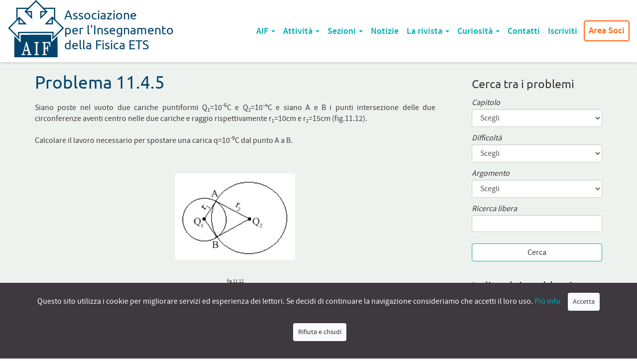

--- FILE ---
content_type: text/html; charset=UTF-8
request_url: https://www.aif.it/problema/problema-11_4_5/
body_size: 16513
content:
<!doctype html>
<html lang="it-IT" class="no-js">
	<head>
		<meta charset="UTF-8">
		<title>Problema 11.4.5 - AIF - Associazione per l&#039;Insegnamento della Fisica ETS : AIF &#8211; Associazione per l&#039;Insegnamento della Fisica ETS</title>

		<!--<link href="//www.google-analytics.com" rel="dns-prefetch">-->
		<!--
		<link href="/img/icons/favicon.ico" rel="shortcut icon">
		<link href="/img/icons/touch.png" rel="apple-touch-icon-precomposed">
		-->
		<link rel="alternate" type="application/rss+xml" title="AIF &#8211; Associazione per l&#039;Insegnamento della Fisica ETS" href="https://www.aif.it/feed/" />
		
		<meta http-equiv="X-UA-Compatible" content="IE=edge,chrome=1">
		<meta name="viewport" content="width=device-width, initial-scale=1.0">
		<meta name="description" content="Associazione per l&#039;Insegnamento della Fisica ETS">

		<meta name='robots' content='index, follow, max-image-preview:large, max-snippet:-1, max-video-preview:-1' />
	<style>img:is([sizes="auto" i], [sizes^="auto," i]) { contain-intrinsic-size: 3000px 1500px }</style>
	
	<!-- This site is optimized with the Yoast SEO plugin v25.2 - https://yoast.com/wordpress/plugins/seo/ -->
	<link rel="canonical" href="https://www.aif.it/problema/problema-11_4_5/" />
	<meta property="og:locale" content="it_IT" />
	<meta property="og:type" content="article" />
	<meta property="og:title" content="Problema 11.4.5 - AIF - Associazione per l&#039;Insegnamento della Fisica ETS" />
	<meta property="og:description" content="Siano poste nel vuoto due cariche puntiformi Q1=10-6C e Q2=10-4C e siano A e B i punti intersezione delle due circonferenze aventi centro nelle due cariche e raggio rispettivamente r1=10cm e r2=15cm (fig.11.12). [&hellip;]" />
	<meta property="og:url" content="https://www.aif.it/problema/problema-11_4_5/" />
	<meta property="og:site_name" content="AIF - Associazione per l&#039;Insegnamento della Fisica ETS" />
	<meta property="og:image" content="https://www.aif.it/wp-content/uploads/problemi_prof/disegni/c11a015.jpg" />
	<meta name="twitter:card" content="summary_large_image" />
	<script type="application/ld+json" class="yoast-schema-graph">{"@context":"https://schema.org","@graph":[{"@type":"WebPage","@id":"https://www.aif.it/problema/problema-11_4_5/","url":"https://www.aif.it/problema/problema-11_4_5/","name":"Problema 11.4.5 - AIF - Associazione per l&#039;Insegnamento della Fisica ETS","isPartOf":{"@id":"https://www.aif.it/#website"},"primaryImageOfPage":{"@id":"https://www.aif.it/problema/problema-11_4_5/#primaryimage"},"image":{"@id":"https://www.aif.it/problema/problema-11_4_5/#primaryimage"},"thumbnailUrl":"https://www.aif.it/wp-content/uploads/problemi_prof/disegni/c11a015.jpg","datePublished":"2017-08-29T16:00:00+00:00","breadcrumb":{"@id":"https://www.aif.it/problema/problema-11_4_5/#breadcrumb"},"inLanguage":"it-IT","potentialAction":[{"@type":"ReadAction","target":["https://www.aif.it/problema/problema-11_4_5/"]}]},{"@type":"ImageObject","inLanguage":"it-IT","@id":"https://www.aif.it/problema/problema-11_4_5/#primaryimage","url":"https://www.aif.it/wp-content/uploads/problemi_prof/disegni/c11a015.jpg","contentUrl":"https://www.aif.it/wp-content/uploads/problemi_prof/disegni/c11a015.jpg","width":180,"height":130},{"@type":"BreadcrumbList","@id":"https://www.aif.it/problema/problema-11_4_5/#breadcrumb","itemListElement":[{"@type":"ListItem","position":1,"name":"Home","item":"https://www.aif.it/"},{"@type":"ListItem","position":2,"name":"I Problemi della prof","item":"https://www.aif.it/problema/"},{"@type":"ListItem","position":3,"name":"Problema 11.4.5"}]},{"@type":"WebSite","@id":"https://www.aif.it/#website","url":"https://www.aif.it/","name":"AIF - Associazione per l&#039;Insegnamento della Fisica ETS","description":"Associazione per l&#039;Insegnamento della Fisica ETS","potentialAction":[{"@type":"SearchAction","target":{"@type":"EntryPoint","urlTemplate":"https://www.aif.it/?s={search_term_string}"},"query-input":{"@type":"PropertyValueSpecification","valueRequired":true,"valueName":"search_term_string"}}],"inLanguage":"it-IT"}]}</script>
	<!-- / Yoast SEO plugin. -->


<script type="text/javascript">
/* <![CDATA[ */
window._wpemojiSettings = {"baseUrl":"https:\/\/s.w.org\/images\/core\/emoji\/16.0.1\/72x72\/","ext":".png","svgUrl":"https:\/\/s.w.org\/images\/core\/emoji\/16.0.1\/svg\/","svgExt":".svg","source":{"concatemoji":"https:\/\/www.aif.it\/wp-includes\/js\/wp-emoji-release.min.js?ver=4602b4b55134ac33a4d562320e32446d"}};
/*! This file is auto-generated */
!function(s,n){var o,i,e;function c(e){try{var t={supportTests:e,timestamp:(new Date).valueOf()};sessionStorage.setItem(o,JSON.stringify(t))}catch(e){}}function p(e,t,n){e.clearRect(0,0,e.canvas.width,e.canvas.height),e.fillText(t,0,0);var t=new Uint32Array(e.getImageData(0,0,e.canvas.width,e.canvas.height).data),a=(e.clearRect(0,0,e.canvas.width,e.canvas.height),e.fillText(n,0,0),new Uint32Array(e.getImageData(0,0,e.canvas.width,e.canvas.height).data));return t.every(function(e,t){return e===a[t]})}function u(e,t){e.clearRect(0,0,e.canvas.width,e.canvas.height),e.fillText(t,0,0);for(var n=e.getImageData(16,16,1,1),a=0;a<n.data.length;a++)if(0!==n.data[a])return!1;return!0}function f(e,t,n,a){switch(t){case"flag":return n(e,"\ud83c\udff3\ufe0f\u200d\u26a7\ufe0f","\ud83c\udff3\ufe0f\u200b\u26a7\ufe0f")?!1:!n(e,"\ud83c\udde8\ud83c\uddf6","\ud83c\udde8\u200b\ud83c\uddf6")&&!n(e,"\ud83c\udff4\udb40\udc67\udb40\udc62\udb40\udc65\udb40\udc6e\udb40\udc67\udb40\udc7f","\ud83c\udff4\u200b\udb40\udc67\u200b\udb40\udc62\u200b\udb40\udc65\u200b\udb40\udc6e\u200b\udb40\udc67\u200b\udb40\udc7f");case"emoji":return!a(e,"\ud83e\udedf")}return!1}function g(e,t,n,a){var r="undefined"!=typeof WorkerGlobalScope&&self instanceof WorkerGlobalScope?new OffscreenCanvas(300,150):s.createElement("canvas"),o=r.getContext("2d",{willReadFrequently:!0}),i=(o.textBaseline="top",o.font="600 32px Arial",{});return e.forEach(function(e){i[e]=t(o,e,n,a)}),i}function t(e){var t=s.createElement("script");t.src=e,t.defer=!0,s.head.appendChild(t)}"undefined"!=typeof Promise&&(o="wpEmojiSettingsSupports",i=["flag","emoji"],n.supports={everything:!0,everythingExceptFlag:!0},e=new Promise(function(e){s.addEventListener("DOMContentLoaded",e,{once:!0})}),new Promise(function(t){var n=function(){try{var e=JSON.parse(sessionStorage.getItem(o));if("object"==typeof e&&"number"==typeof e.timestamp&&(new Date).valueOf()<e.timestamp+604800&&"object"==typeof e.supportTests)return e.supportTests}catch(e){}return null}();if(!n){if("undefined"!=typeof Worker&&"undefined"!=typeof OffscreenCanvas&&"undefined"!=typeof URL&&URL.createObjectURL&&"undefined"!=typeof Blob)try{var e="postMessage("+g.toString()+"("+[JSON.stringify(i),f.toString(),p.toString(),u.toString()].join(",")+"));",a=new Blob([e],{type:"text/javascript"}),r=new Worker(URL.createObjectURL(a),{name:"wpTestEmojiSupports"});return void(r.onmessage=function(e){c(n=e.data),r.terminate(),t(n)})}catch(e){}c(n=g(i,f,p,u))}t(n)}).then(function(e){for(var t in e)n.supports[t]=e[t],n.supports.everything=n.supports.everything&&n.supports[t],"flag"!==t&&(n.supports.everythingExceptFlag=n.supports.everythingExceptFlag&&n.supports[t]);n.supports.everythingExceptFlag=n.supports.everythingExceptFlag&&!n.supports.flag,n.DOMReady=!1,n.readyCallback=function(){n.DOMReady=!0}}).then(function(){return e}).then(function(){var e;n.supports.everything||(n.readyCallback(),(e=n.source||{}).concatemoji?t(e.concatemoji):e.wpemoji&&e.twemoji&&(t(e.twemoji),t(e.wpemoji)))}))}((window,document),window._wpemojiSettings);
/* ]]> */
</script>
<link rel='stylesheet' id='wp-quicklatex-format-css' href='https://www.aif.it/wp-content/plugins/wp-quicklatex/css/quicklatex-format.css?ver=4602b4b55134ac33a4d562320e32446d' media='all' />
<style id='wp-emoji-styles-inline-css' type='text/css'>

	img.wp-smiley, img.emoji {
		display: inline !important;
		border: none !important;
		box-shadow: none !important;
		height: 1em !important;
		width: 1em !important;
		margin: 0 0.07em !important;
		vertical-align: -0.1em !important;
		background: none !important;
		padding: 0 !important;
	}
</style>
<link rel='stylesheet' id='wp-block-library-css' href='https://www.aif.it/wp-includes/css/dist/block-library/style.min.css?ver=4602b4b55134ac33a4d562320e32446d' media='all' />
<style id='classic-theme-styles-inline-css' type='text/css'>
/*! This file is auto-generated */
.wp-block-button__link{color:#fff;background-color:#32373c;border-radius:9999px;box-shadow:none;text-decoration:none;padding:calc(.667em + 2px) calc(1.333em + 2px);font-size:1.125em}.wp-block-file__button{background:#32373c;color:#fff;text-decoration:none}
</style>
<style id='global-styles-inline-css' type='text/css'>
:root{--wp--preset--aspect-ratio--square: 1;--wp--preset--aspect-ratio--4-3: 4/3;--wp--preset--aspect-ratio--3-4: 3/4;--wp--preset--aspect-ratio--3-2: 3/2;--wp--preset--aspect-ratio--2-3: 2/3;--wp--preset--aspect-ratio--16-9: 16/9;--wp--preset--aspect-ratio--9-16: 9/16;--wp--preset--color--black: #000000;--wp--preset--color--cyan-bluish-gray: #abb8c3;--wp--preset--color--white: #ffffff;--wp--preset--color--pale-pink: #f78da7;--wp--preset--color--vivid-red: #cf2e2e;--wp--preset--color--luminous-vivid-orange: #ff6900;--wp--preset--color--luminous-vivid-amber: #fcb900;--wp--preset--color--light-green-cyan: #7bdcb5;--wp--preset--color--vivid-green-cyan: #00d084;--wp--preset--color--pale-cyan-blue: #8ed1fc;--wp--preset--color--vivid-cyan-blue: #0693e3;--wp--preset--color--vivid-purple: #9b51e0;--wp--preset--gradient--vivid-cyan-blue-to-vivid-purple: linear-gradient(135deg,rgba(6,147,227,1) 0%,rgb(155,81,224) 100%);--wp--preset--gradient--light-green-cyan-to-vivid-green-cyan: linear-gradient(135deg,rgb(122,220,180) 0%,rgb(0,208,130) 100%);--wp--preset--gradient--luminous-vivid-amber-to-luminous-vivid-orange: linear-gradient(135deg,rgba(252,185,0,1) 0%,rgba(255,105,0,1) 100%);--wp--preset--gradient--luminous-vivid-orange-to-vivid-red: linear-gradient(135deg,rgba(255,105,0,1) 0%,rgb(207,46,46) 100%);--wp--preset--gradient--very-light-gray-to-cyan-bluish-gray: linear-gradient(135deg,rgb(238,238,238) 0%,rgb(169,184,195) 100%);--wp--preset--gradient--cool-to-warm-spectrum: linear-gradient(135deg,rgb(74,234,220) 0%,rgb(151,120,209) 20%,rgb(207,42,186) 40%,rgb(238,44,130) 60%,rgb(251,105,98) 80%,rgb(254,248,76) 100%);--wp--preset--gradient--blush-light-purple: linear-gradient(135deg,rgb(255,206,236) 0%,rgb(152,150,240) 100%);--wp--preset--gradient--blush-bordeaux: linear-gradient(135deg,rgb(254,205,165) 0%,rgb(254,45,45) 50%,rgb(107,0,62) 100%);--wp--preset--gradient--luminous-dusk: linear-gradient(135deg,rgb(255,203,112) 0%,rgb(199,81,192) 50%,rgb(65,88,208) 100%);--wp--preset--gradient--pale-ocean: linear-gradient(135deg,rgb(255,245,203) 0%,rgb(182,227,212) 50%,rgb(51,167,181) 100%);--wp--preset--gradient--electric-grass: linear-gradient(135deg,rgb(202,248,128) 0%,rgb(113,206,126) 100%);--wp--preset--gradient--midnight: linear-gradient(135deg,rgb(2,3,129) 0%,rgb(40,116,252) 100%);--wp--preset--font-size--small: 13px;--wp--preset--font-size--medium: 20px;--wp--preset--font-size--large: 36px;--wp--preset--font-size--x-large: 42px;--wp--preset--spacing--20: 0.44rem;--wp--preset--spacing--30: 0.67rem;--wp--preset--spacing--40: 1rem;--wp--preset--spacing--50: 1.5rem;--wp--preset--spacing--60: 2.25rem;--wp--preset--spacing--70: 3.38rem;--wp--preset--spacing--80: 5.06rem;--wp--preset--shadow--natural: 6px 6px 9px rgba(0, 0, 0, 0.2);--wp--preset--shadow--deep: 12px 12px 50px rgba(0, 0, 0, 0.4);--wp--preset--shadow--sharp: 6px 6px 0px rgba(0, 0, 0, 0.2);--wp--preset--shadow--outlined: 6px 6px 0px -3px rgba(255, 255, 255, 1), 6px 6px rgba(0, 0, 0, 1);--wp--preset--shadow--crisp: 6px 6px 0px rgba(0, 0, 0, 1);}:where(.is-layout-flex){gap: 0.5em;}:where(.is-layout-grid){gap: 0.5em;}body .is-layout-flex{display: flex;}.is-layout-flex{flex-wrap: wrap;align-items: center;}.is-layout-flex > :is(*, div){margin: 0;}body .is-layout-grid{display: grid;}.is-layout-grid > :is(*, div){margin: 0;}:where(.wp-block-columns.is-layout-flex){gap: 2em;}:where(.wp-block-columns.is-layout-grid){gap: 2em;}:where(.wp-block-post-template.is-layout-flex){gap: 1.25em;}:where(.wp-block-post-template.is-layout-grid){gap: 1.25em;}.has-black-color{color: var(--wp--preset--color--black) !important;}.has-cyan-bluish-gray-color{color: var(--wp--preset--color--cyan-bluish-gray) !important;}.has-white-color{color: var(--wp--preset--color--white) !important;}.has-pale-pink-color{color: var(--wp--preset--color--pale-pink) !important;}.has-vivid-red-color{color: var(--wp--preset--color--vivid-red) !important;}.has-luminous-vivid-orange-color{color: var(--wp--preset--color--luminous-vivid-orange) !important;}.has-luminous-vivid-amber-color{color: var(--wp--preset--color--luminous-vivid-amber) !important;}.has-light-green-cyan-color{color: var(--wp--preset--color--light-green-cyan) !important;}.has-vivid-green-cyan-color{color: var(--wp--preset--color--vivid-green-cyan) !important;}.has-pale-cyan-blue-color{color: var(--wp--preset--color--pale-cyan-blue) !important;}.has-vivid-cyan-blue-color{color: var(--wp--preset--color--vivid-cyan-blue) !important;}.has-vivid-purple-color{color: var(--wp--preset--color--vivid-purple) !important;}.has-black-background-color{background-color: var(--wp--preset--color--black) !important;}.has-cyan-bluish-gray-background-color{background-color: var(--wp--preset--color--cyan-bluish-gray) !important;}.has-white-background-color{background-color: var(--wp--preset--color--white) !important;}.has-pale-pink-background-color{background-color: var(--wp--preset--color--pale-pink) !important;}.has-vivid-red-background-color{background-color: var(--wp--preset--color--vivid-red) !important;}.has-luminous-vivid-orange-background-color{background-color: var(--wp--preset--color--luminous-vivid-orange) !important;}.has-luminous-vivid-amber-background-color{background-color: var(--wp--preset--color--luminous-vivid-amber) !important;}.has-light-green-cyan-background-color{background-color: var(--wp--preset--color--light-green-cyan) !important;}.has-vivid-green-cyan-background-color{background-color: var(--wp--preset--color--vivid-green-cyan) !important;}.has-pale-cyan-blue-background-color{background-color: var(--wp--preset--color--pale-cyan-blue) !important;}.has-vivid-cyan-blue-background-color{background-color: var(--wp--preset--color--vivid-cyan-blue) !important;}.has-vivid-purple-background-color{background-color: var(--wp--preset--color--vivid-purple) !important;}.has-black-border-color{border-color: var(--wp--preset--color--black) !important;}.has-cyan-bluish-gray-border-color{border-color: var(--wp--preset--color--cyan-bluish-gray) !important;}.has-white-border-color{border-color: var(--wp--preset--color--white) !important;}.has-pale-pink-border-color{border-color: var(--wp--preset--color--pale-pink) !important;}.has-vivid-red-border-color{border-color: var(--wp--preset--color--vivid-red) !important;}.has-luminous-vivid-orange-border-color{border-color: var(--wp--preset--color--luminous-vivid-orange) !important;}.has-luminous-vivid-amber-border-color{border-color: var(--wp--preset--color--luminous-vivid-amber) !important;}.has-light-green-cyan-border-color{border-color: var(--wp--preset--color--light-green-cyan) !important;}.has-vivid-green-cyan-border-color{border-color: var(--wp--preset--color--vivid-green-cyan) !important;}.has-pale-cyan-blue-border-color{border-color: var(--wp--preset--color--pale-cyan-blue) !important;}.has-vivid-cyan-blue-border-color{border-color: var(--wp--preset--color--vivid-cyan-blue) !important;}.has-vivid-purple-border-color{border-color: var(--wp--preset--color--vivid-purple) !important;}.has-vivid-cyan-blue-to-vivid-purple-gradient-background{background: var(--wp--preset--gradient--vivid-cyan-blue-to-vivid-purple) !important;}.has-light-green-cyan-to-vivid-green-cyan-gradient-background{background: var(--wp--preset--gradient--light-green-cyan-to-vivid-green-cyan) !important;}.has-luminous-vivid-amber-to-luminous-vivid-orange-gradient-background{background: var(--wp--preset--gradient--luminous-vivid-amber-to-luminous-vivid-orange) !important;}.has-luminous-vivid-orange-to-vivid-red-gradient-background{background: var(--wp--preset--gradient--luminous-vivid-orange-to-vivid-red) !important;}.has-very-light-gray-to-cyan-bluish-gray-gradient-background{background: var(--wp--preset--gradient--very-light-gray-to-cyan-bluish-gray) !important;}.has-cool-to-warm-spectrum-gradient-background{background: var(--wp--preset--gradient--cool-to-warm-spectrum) !important;}.has-blush-light-purple-gradient-background{background: var(--wp--preset--gradient--blush-light-purple) !important;}.has-blush-bordeaux-gradient-background{background: var(--wp--preset--gradient--blush-bordeaux) !important;}.has-luminous-dusk-gradient-background{background: var(--wp--preset--gradient--luminous-dusk) !important;}.has-pale-ocean-gradient-background{background: var(--wp--preset--gradient--pale-ocean) !important;}.has-electric-grass-gradient-background{background: var(--wp--preset--gradient--electric-grass) !important;}.has-midnight-gradient-background{background: var(--wp--preset--gradient--midnight) !important;}.has-small-font-size{font-size: var(--wp--preset--font-size--small) !important;}.has-medium-font-size{font-size: var(--wp--preset--font-size--medium) !important;}.has-large-font-size{font-size: var(--wp--preset--font-size--large) !important;}.has-x-large-font-size{font-size: var(--wp--preset--font-size--x-large) !important;}
:where(.wp-block-post-template.is-layout-flex){gap: 1.25em;}:where(.wp-block-post-template.is-layout-grid){gap: 1.25em;}
:where(.wp-block-columns.is-layout-flex){gap: 2em;}:where(.wp-block-columns.is-layout-grid){gap: 2em;}
:root :where(.wp-block-pullquote){font-size: 1.5em;line-height: 1.6;}
</style>
<link rel='stylesheet' id='c3m-mcs-style-css' href='https://www.aif.it/wp-content/plugins/c3m-mcs/public/c3m-mcs-style.css?ver=4602b4b55134ac33a4d562320e32446d' media='all' />
<link rel='stylesheet' id='contact-form-7-css' href='https://www.aif.it/wp-content/plugins/contact-form-7/includes/css/styles.css?ver=6.0.6' media='all' />
<link rel='stylesheet' id='bootstrap-css' href='https://www.aif.it/wp-content/themes/aif2017/css/bootstrap.min.css?ver=3.3.7' media='all' />
<link rel='stylesheet' id='bootstrapXL-css' href='https://www.aif.it/wp-content/themes/aif2017/css/bootstrapXL.css?ver=1.0.0' media='all' />
<link rel='stylesheet' id='aif2017-css' href='https://www.aif.it/wp-content/themes/aif2017/style.css' media='all' />
<link rel='stylesheet' id='aif2017print-css' href='https://www.aif.it/wp-content/themes/aif2017/css/print.css' media='print' />
<link rel='stylesheet' id='divas-cookies-style-css' href='https://www.aif.it/wp-content/plugins/divas-cookies/css/divascookies_wp_style.css?ver=4602b4b55134ac33a4d562320e32446d' media='all' />
<link rel='stylesheet' id='divas-cookies-custom-style-css' href='https://www.aif.it/wp-content/plugins/divas-cookies/css/divas-cookies-generate-css.php?ver=4602b4b55134ac33a4d562320e32446d' media='all' />
<script type="text/javascript" src="https://www.aif.it/wp-content/themes/aif2017/js/lib/conditionizr-4.4.0.min.js?ver=4.4.0" id="conditionizr-js"></script>
<script type="text/javascript" src="https://www.aif.it/wp-content/themes/aif2017/js/lib/modernizr.js?ver=2.8.3" id="modernizr-js"></script>
<script type="text/javascript" src="https://www.aif.it/wp-includes/js/jquery/jquery.min.js?ver=3.7.1" id="jquery-core-js"></script>
<script type="text/javascript" src="https://www.aif.it/wp-includes/js/jquery/jquery-migrate.min.js?ver=3.4.1" id="jquery-migrate-js"></script>
<script type="text/javascript" src="https://www.aif.it/wp-content/themes/aif2017/js/lib/bootstrap.min.js?ver=3.3.7" id="bootstrap-js"></script>
<script type="text/javascript" src="https://www.aif.it/wp-content/themes/aif2017/js/settings.js?ver=1.0.0" id="aif2017scripts-js"></script>
<script type="text/javascript" src="https://www.aif.it/wp-content/plugins/c3m-mcs/public/c3m-mcs-settings.js?ver=4602b4b55134ac33a4d562320e32446d" id="c3m-mcs-script-js"></script>
<script type="text/javascript" src="https://www.aif.it/wp-content/plugins/wp-quicklatex/js/wp-quicklatex-frontend.js?ver=1.0" id="wp-quicklatex-frontend-js"></script>
<link rel="https://api.w.org/" href="https://www.aif.it/wp-json/" /><link rel="alternate" title="oEmbed (JSON)" type="application/json+oembed" href="https://www.aif.it/wp-json/oembed/1.0/embed?url=https%3A%2F%2Fwww.aif.it%2Fproblema%2Fproblema-11_4_5%2F" />
<link rel="alternate" title="oEmbed (XML)" type="text/xml+oembed" href="https://www.aif.it/wp-json/oembed/1.0/embed?url=https%3A%2F%2Fwww.aif.it%2Fproblema%2Fproblema-11_4_5%2F&#038;format=xml" />
<link rel="icon" href="https://www.aif.it/wp-content/uploads/2021/05/cropped-logoAIF-32x32.png" sizes="32x32" />
<link rel="icon" href="https://www.aif.it/wp-content/uploads/2021/05/cropped-logoAIF-192x192.png" sizes="192x192" />
<link rel="apple-touch-icon" href="https://www.aif.it/wp-content/uploads/2021/05/cropped-logoAIF-180x180.png" />
<meta name="msapplication-TileImage" content="https://www.aif.it/wp-content/uploads/2021/05/cropped-logoAIF-270x270.png" />
		<style type="text/css" id="wp-custom-css">
			.sms_line {
    display:inline-block;
    vertical-align:top;
    width:80%;
    margin-right:-80%;
    height:1em;
    margin-left:1em;
    border-bottom:1px solid #4DC7DF;
}
.sms_glyph {
    display:inline;
    color:#00AEB3;
    font-size:80%;
}
.sms_gly {
		position:relative;
		color:#00AEB3;
		top:.19em;
}
.sms_sign {
		width:100%; 
		position:relative; 
		top:-1em; 
		color:#4DC7DF; 
		text-align:right; 
		font-size:120%;
		font-family:'Glyphicons Halflings',
		sans-serif;
}
.sms_sub {
	position:relative; 
	top:.2em; 
	font-size:78%;
}
.sms_iframe {
	background:url(/loading/) no-repeat;
}
.sms_fr {
	float:left; 
	clear:none; 
	border:1px solid #4DC7DF;
	padding:.5em; 
	margin:1em; 
	font-size:150%; 
	font-weight:bold;
}
img.sms_fit {
	 max-width: 100%;
  height: auto;
}
@media only screen and (min-width:150px) and (max-width:780px) {
	.sms_top {
		display:none;
	}
}

.sms_box_evidenza {
	display:flex; 
	flex-flow:column nowrap; 
	justify-content:flex-end; 
	align-items:flex-start; 
	padding:1em; 
	border:1px solid #00AEB3; 
	background-color:#F3F7F3; 
	border-radius:5px;
}
.sms_title-span_evidenza {
	width:100%; 
	background-color:#BFEAEC; 
	padding:.3em;
	margin-bottom:-.8em;
}
.sms_span_evidenza {
	width:100%; 
	margin-bottom:-1.2em;
}
@-moz-document url-prefix() {
	.sms_box_evidenza {
		row-gap:.05em;
	}
	.sms_title-span_evidenza {
			margin-bottom:0;
	}
	.sms_span_evidenza {
		margin-bottom:0;
	}
}
@media only screen and (min-width:150px) and (max-width:700px) {
.sms_right {
 float:none; 
 margin-top:10px;
 padding-left:0;
}
}	 	 

.sms-lezione {
	flex-basis:calc(50% - 5px);
	flex-grow:1;
	min-width:400px;
	padding:.3em;
	border-radius:5px;
	margin-bottom:1em;
}
p.notizia-home-excerpt > img.wp-image-10269 {
  display:none;
}		</style>
				<script>
	        // conditionizr.com
	        // configure environment tests
	        conditionizr.config({
	            assets: 'https://www.aif.it/wp-content/themes/aif2017',
	            tests: {}
	        });
        </script>

	</head>
	<body class="wp-singular problema-template-default single single-problema postid-3798 wp-theme-aif2017 locale-it-it problema-11_4_5">
		<header>
			<nav class="aif-navbar navbar navbar-default navbar-fixed-top">
				<div class="container-fluid">
					<!-- Brand and toggle get grouped for better mobile display -->
					<div id="logo" class="navbar-header">
						<button id="touch-menu" type="button" class="navbar-toggle collapsed" data-toggle="collapse" data-target="#main-menu" aria-expanded="false">
							<span class="sr-only">Toggle navigation</span>
							<span class="icon-bar"></span>
							<span class="icon-bar"></span>
							<span class="icon-bar"></span>
						</button>
						<a class="navbar-brand" href="https://www.aif.it">
							<img src="https://www.aif.it/wp-content/themes/aif2017/img/logo.svg" alt="Logo" class="logo-img">
							<h1><span>Associazione</span> <span>per l'Insegnamento</span> <span>della Fisica ETS</span></h1>
						</a>
					</div>
					<div id="main-menu" class="collapse navbar-collapse"><ul id="menu-top-menu" class="nav navbar-nav navbar-right"><li itemscope="itemscope" itemtype="https://www.schema.org/SiteNavigationElement" id="menu-item-21" class="menu-item menu-item-type-post_type menu-item-object-page menu-item-has-children menu-item-21 dropdown"><a title="AIF" href="#" data-toggle="dropdown" class="dropdown-toggle" aria-haspopup="true">AIF <span class="caret"></span></a>
<ul role="menu" class=" dropdown-menu" >
	<li itemscope="itemscope" itemtype="https://www.schema.org/SiteNavigationElement" id="menu-item-7795" class="menu-item menu-item-type-post_type menu-item-object-page menu-item-7795"><a title="Chi siamo" href="https://www.aif.it/aif/">Chi siamo</a></li>
	<li itemscope="itemscope" itemtype="https://www.schema.org/SiteNavigationElement" id="menu-item-26902" class="menu-item menu-item-type-post_type menu-item-object-page menu-item-26902"><a title="Direttivo" href="https://www.aif.it/il-consiglio-direttivo-dellaif-2023-2026/">Direttivo</a></li>
	<li itemscope="itemscope" itemtype="https://www.schema.org/SiteNavigationElement" id="menu-item-7809" class="menu-item menu-item-type-post_type menu-item-object-page menu-item-7809"><a title="Gruppi" href="https://www.aif.it/aif/gruppi/">Gruppi</a></li>
	<li itemscope="itemscope" itemtype="https://www.schema.org/SiteNavigationElement" id="menu-item-7808" class="menu-item menu-item-type-post_type menu-item-object-page menu-item-7808"><a title="Storia" href="https://www.aif.it/aif/storia/">Storia</a></li>
	<li itemscope="itemscope" itemtype="https://www.schema.org/SiteNavigationElement" id="menu-item-23800" class="menu-item menu-item-type-post_type menu-item-object-page menu-item-23800"><a title="Statuto e Regolamento" href="https://www.aif.it/aif/statuto-dellaif-e-regolamento-generale/">Statuto e Regolamento</a></li>
	<li itemscope="itemscope" itemtype="https://www.schema.org/SiteNavigationElement" id="menu-item-7980" class="menu-item menu-item-type-post_type menu-item-object-page menu-item-7980"><a title="Documenti AIF" href="https://www.aif.it/documenti-aif/">Documenti AIF</a></li>
</ul>
</li>
<li itemscope="itemscope" itemtype="https://www.schema.org/SiteNavigationElement" id="menu-item-40" class="menu-item menu-item-type-post_type menu-item-object-page menu-item-has-children menu-item-40 dropdown"><a title="Attività" href="#" data-toggle="dropdown" class="dropdown-toggle" aria-haspopup="true">Attività <span class="caret"></span></a>
<ul role="menu" class=" dropdown-menu" >
	<li itemscope="itemscope" itemtype="https://www.schema.org/SiteNavigationElement" id="menu-item-7786" class="menu-item menu-item-type-post_type menu-item-object-page menu-item-7786"><a title="Tutte le attività dell’AIF" href="https://www.aif.it/attivita/">Tutte le attività dell’AIF</a></li>
	<li itemscope="itemscope" itemtype="https://www.schema.org/SiteNavigationElement" id="menu-item-7785" class="menu-item menu-item-type-post_type menu-item-object-page menu-item-7785"><a title="Le Pubblicazioni dell’AIF" href="https://www.aif.it/attivita/pubblicazioni/">Le Pubblicazioni dell’AIF</a></li>
	<li itemscope="itemscope" itemtype="https://www.schema.org/SiteNavigationElement" id="menu-item-7784" class="menu-item menu-item-type-post_type menu-item-object-page menu-item-7784"><a title="I &quot;Campionati&quot; di Fisica" href="https://www.aif.it/attivita/olimpiadi/">I &#8220;Campionati&#8221; di Fisica</a></li>
	<li itemscope="itemscope" itemtype="https://www.schema.org/SiteNavigationElement" id="menu-item-7961" class="menu-item menu-item-type-post_type menu-item-object-page menu-item-7961"><a title="I Concorsi" href="https://www.aif.it/attivita/concorsi/">I Concorsi</a></li>
	<li itemscope="itemscope" itemtype="https://www.schema.org/SiteNavigationElement" id="menu-item-15610" class="menu-item menu-item-type-post_type menu-item-object-page menu-item-15610"><a title="I Fotoracconti" href="https://www.aif.it/i-fotoracconti/">I Fotoracconti</a></li>
	<li itemscope="itemscope" itemtype="https://www.schema.org/SiteNavigationElement" id="menu-item-24006" class="menu-item menu-item-type-post_type menu-item-object-page menu-item-24006"><a title="La Newsletter" href="https://www.aif.it/attivita/newsletter/">La Newsletter</a></li>
</ul>
</li>
<li itemscope="itemscope" itemtype="https://www.schema.org/SiteNavigationElement" id="menu-item-39" class="menu-item menu-item-type-post_type menu-item-object-page menu-item-has-children menu-item-39 dropdown"><a title="Sezioni" href="#" data-toggle="dropdown" class="dropdown-toggle" aria-haspopup="true">Sezioni <span class="caret"></span></a>
<ul role="menu" class=" dropdown-menu" >
	<li itemscope="itemscope" itemtype="https://www.schema.org/SiteNavigationElement" id="menu-item-8004" class="menu-item menu-item-type-post_type menu-item-object-page menu-item-8004"><a title="Sezioni" href="https://www.aif.it/sezioni/">Sezioni</a></li>
	<li itemscope="itemscope" itemtype="https://www.schema.org/SiteNavigationElement" id="menu-item-8003" class="menu-item menu-item-type-taxonomy menu-item-object-category menu-item-8003"><a title="Dalle sezioni" href="https://www.aif.it/category/dalle-sezioni/">Dalle sezioni</a></li>
</ul>
</li>
<li itemscope="itemscope" itemtype="https://www.schema.org/SiteNavigationElement" id="menu-item-22" class="menu-item menu-item-type-post_type menu-item-object-page current_page_parent menu-item-22"><a title="Notizie" href="https://www.aif.it/notizie/">Notizie</a></li>
<li itemscope="itemscope" itemtype="https://www.schema.org/SiteNavigationElement" id="menu-item-38" class="menu-item menu-item-type-post_type menu-item-object-page menu-item-has-children menu-item-38 dropdown"><a title="La rivista" href="#" data-toggle="dropdown" class="dropdown-toggle" aria-haspopup="true">La rivista <span class="caret"></span></a>
<ul role="menu" class=" dropdown-menu" >
	<li itemscope="itemscope" itemtype="https://www.schema.org/SiteNavigationElement" id="menu-item-18575" class="menu-item menu-item-type-post_type menu-item-object-page menu-item-18575"><a title="Tutte le Pubblicazioni" href="https://www.aif.it/attivita/pubblicazioni/">Tutte le Pubblicazioni</a></li>
	<li itemscope="itemscope" itemtype="https://www.schema.org/SiteNavigationElement" id="menu-item-5350" class="menu-item menu-item-type-post_type_archive menu-item-object-indice-rivista menu-item-5350"><a title="I numeri di LFnS" href="https://www.aif.it/indice-rivista/">I numeri di LFnS</a></li>
</ul>
</li>
<li itemscope="itemscope" itemtype="https://www.schema.org/SiteNavigationElement" id="menu-item-53" class="menu-item menu-item-type-custom menu-item-object-custom menu-item-has-children menu-item-53 dropdown"><a title="Curiosità" href="#" data-toggle="dropdown" class="dropdown-toggle" aria-haspopup="true">Curiosità <span class="caret"></span></a>
<ul role="menu" class=" dropdown-menu" >
	<li itemscope="itemscope" itemtype="https://www.schema.org/SiteNavigationElement" id="menu-item-5344" class="menu-item menu-item-type-post_type menu-item-object-page menu-item-5344"><a title="I problemi della Prof" href="https://www.aif.it/i-problemi-della-prof-presentazione/">I problemi della Prof</a></li>
	<li itemscope="itemscope" itemtype="https://www.schema.org/SiteNavigationElement" id="menu-item-98" class="menu-item menu-item-type-post_type_archive menu-item-object-fisico menu-item-98"><a title="Il Fisico della settimana" href="https://www.aif.it/fisico/">Il Fisico della settimana</a></li>
	<li itemscope="itemscope" itemtype="https://www.schema.org/SiteNavigationElement" id="menu-item-7954" class="menu-item menu-item-type-post_type menu-item-object-page menu-item-7954"><a title="Downloads" href="https://www.aif.it/downloads/">Downloads</a></li>
</ul>
</li>
<li itemscope="itemscope" itemtype="https://www.schema.org/SiteNavigationElement" id="menu-item-23" class="menu-item menu-item-type-post_type menu-item-object-page menu-item-23"><a title="Contatti" href="https://www.aif.it/contatti/">Contatti</a></li>
<li itemscope="itemscope" itemtype="https://www.schema.org/SiteNavigationElement" id="menu-item-43" class="menu-item menu-item-type-post_type menu-item-object-page menu-item-43"><a title="Iscriviti" href="https://www.aif.it/iscriviti/">Iscriviti</a></li>
<li itemscope="itemscope" itemtype="https://www.schema.org/SiteNavigationElement" id="menu-item-56" class="menu-item menu-item-type-custom menu-item-object-custom menu-item-56"><a title="Area Soci" href="https://soci.aif.it">Area Soci</a></li>
</ul></div>				</div>	
			</nav>
		</header>
		<!-- /header -->

	<!-- section -->
	<section id="single-problema" class="single-section main-container">
		<div class="container">
			<div class="row">
				<div class="col-xs-12 col-sm-8 col-lg-9">
					<div class="row">
						<div class="col-xs-12">

											
							<!-- article -->
							<article id="post-3798" class="post-3798 problema type-problema status-publish hentry problema-difficolta-bassa problema-capitolo-capitolo-11-campo-elettrostatico-e-conduttori-ohmici">
					
								<!-- post title -->
								<h1>Problema 11.4.5</h1>
								<!-- /post title -->
								
								<!-- post thumbnail -->
								
																	
								<div class="single-section-text">
									<p><P>Siano poste nel vuoto due cariche puntiformi Q<SUB>1</SUB>=10<SUP>-6</SUP>C e Q<SUB>2</SUB>=10<SUP>-4</SUP>C e siano A e B i punti intersezione delle due circonferenze aventi centro nelle due cariche e raggio rispettivamente r<SUB>1</SUB>=10cm e r<SUB>2</SUB>=15cm (fig.11.12).<BR><br />
Calcolare il lavoro necessario per spostare una carica q=10<SUP>-9</SUP>C dal punto A a B.</P><br />
</P></p>
<p><CENTER><img decoding="async" src="https://www.aif.it/wp-content/uploads/problemi_prof/disegni/c11a015.jpg"  name="c11a015.jpg"  width="30%"></CENTER><br />
<P STYLE="TEXT-INDENT:15PT"><CENTER>fig.11.12</CENTER><br />
</P></p>
<p class="single-problema-soluzione-trigger"><a href="javascript:;">Guarda la soluzione</a></p><div class="single-problema-soluzione"></p>
<p><P><br />
V<SUB>A1</SUB>=kQ<SUB>1</SUB>/r<SUB>1</SUB>=V<SUB>B1</SUB><BR><br />
V<SUB>A2</SUB>=kQ<SUB>2</SUB>/r<SUB>2</SUB>=V<SUB>B2</SUB><BR><br />
V<SUB>A</SUB>=V<SUB>A1</SUB>+V<SUB>A2</SUB>=V<SUB>B1</SUB>+V<SUB>B2</SUB>=V<SUB>B</SUB><BR><br />
L=q(V<SUB>B</SUB>-V<SUB>A</SUB>) &nbsp; L=0</p>
<p></P></p>
<p></div>
								</div>
								
																	
								<div class="single-section-cat-tags">
									<p>
										<i class="glyphicon glyphicon-folder-open"></i>Problema del <a href="https://www.aif.it/problema-capitolo/capitolo-11-campo-elettrostatico-e-conduttori-ohmici/" title="Problemi del Capitolo 11 - Campo elettrostatico e conduttori ohmici">Capitolo 11 - Campo elettrostatico e conduttori ohmici</a>									</p>
									<p>
										<i class="glyphicon glyphicon-stats"></i>Problema di difficoltà: <a href="https://www.aif.it/problema-difficolta/bassa/" title="Difficoltà del problema: Bassa">Bassa</a>									</p>
									<p>
																			</p>
								</div>
							</article>
							<!-- /article -->
					
											
												</div>			
					</div>				
				</div>
				<div class="col-xs-12 col-sm-4 col-lg-3">
					<!-- sidebar -->
<section class="sidebar" role="complementary">
	<div class="sidebar-form-wrapper">
		<h3>Cerca tra i problemi</h3><form class="form-ricerca-sidebar" action="https://www.aif.it/risultati-ricerca/" method="get">
		<div class="form-group">
		<label for="problema_capitolo">Capitolo</label>
		<select name="problema-capitolo" id="problema_capitolo"  class="form-control">
			<option value="none">Scegli</option>
			<option value="capitolo-01-il-moto">Capitolo 1 - Il moto</option><option value="capitolo-02-forze-ed-equilibrio">Capitolo 2 - Forze ed equilibrio</option><option value="capitolo-03-forze-e-moto">Capitolo 3 - Forze e moto</option><option value="capitolo-04-dinamica-dei-sistemi">Capitolo 4 - Dinamica dei sistemi</option><option value="capitolo-06-sistemi-di-riferimento-non-inerziali">Capitolo 6 - Sistemi di riferimento non inerziali</option><option value="capitolo-07-la-gravitazione-universale">Capitolo 7 - La gravitazione universale</option><option value="capitolo-08-onde-meccaniche-e-suono">Capitolo 8 - Onde meccaniche e suono</option><option value="capitolo-09-ottica-geometrica">Capitolo 9 - Ottica geometrica</option><option value="capitolo-10-ottica-ondulatoria">Capitolo 10 - Ottica ondulatoria</option><option value="capitolo-11-campo-elettrostatico-e-conduttori-ohmici">Capitolo 11 - Campo elettrostatico e conduttori ohmici</option><option value="capitolo-12-termodinamica">Capitolo 12 - Termodinamica</option><option value="capitolo-13-campi-elettrici-e-magnetici-stazionari">Capitolo 13 - Campi elettrici e magnetici stazionari</option><option value="capitolo-14-equazioni-di-maxwell-e-onde-elettromagnetiche">Capitolo 14 - Equazioni di Maxwell e onde elettromagnetiche</option><option value="capitolo-15-interazione-radiazione-materia-fisica-del-xx-secolo">Capitolo 15 - Interazione radiazione-materia (Fisica del XX secolo)</option><option value="capitolo-5-calore-e-temperatura">Capitolo 5 - Calore e temperatura</option><option value="sezione-01-01-operazioni-con-i-vettori">Sezione 1.1 - Operazioni con i vettori</option><option value="sezione-01-02-analisi-di-moti-rettilinei-uniformi">Sezione 1.2 - Analisi di moti rettilinei uniformi</option><option value="sezione-01-03-moti-relativi">Sezione 1.3 - Moti relativi</option><option value="sezione-01-04-analisi-di-moti-rettilinei-uniformemente-accelerati">Sezione 1.4 - Analisi di moti rettilinei uniformemente accelerati</option><option value="sezione-01-05-moto-circolare-uniforme">Sezione 1.5 - Moto circolare uniforme</option><option value="sezione-01-06-moto-parabolico">Sezione 1.6 - Moto parabolico</option><option value="sezione-01-07-moti-oscillatori">Sezione 1.7 - Moti oscillatori</option><option value="sezione-01-08-il-moto-del-pendolo">Sezione 1.8 - Il moto del pendolo</option><option value="sezione-02-08-condizioni-di-equilibrio-in-un-liquido">Sezione 2.8 - Condizioni di equilibrio in un liquido</option>		</select>
	</div>	
	<div class="form-group">
		<label for="problema_difficolta">Difficoltà</label>	
		<select name="problema-difficolta" id="problema_difficolta"  class="form-control">
			<option value="none">Scegli</option>
			<option value="bassa">Bassa</option><option value="media">Media</option><option value="alta">Alta</option>		</select>
	</div>
	<div class="form-group">
		<label for="problema_tema">Argomento</label>	
		<select name="problema-tema" id="problema_tema"  class="form-control">
			<option value="none">Scegli</option>
					</select>
	</div>
	<div class="form-group">
		<label for="problema_stringa">Ricerca libera</label>	
		<input type="text" name="problema-stringa" id="problema_stringa"  class="form-control" />
	</div>
	<div class="form-group">
		<input type="hidden" name="tipo-post" value="problema" />
	</div>
	<button type="submit" class="btn btn-default">Cerca</button>
</form><h3>Indice dei problemi</h3><div id="sidebar-menu-problema" class="sidebar-menu"><ul class="top-level-menu"><li id="menu-item-2376" class="menu-item menu-item-type-taxonomy menu-item-object-problema-capitolo menu-item-has-children menu-item-2376"><span>&#9658;</span><a href="https://www.aif.it/problema-capitolo/capitolo-01-il-moto/">Capitolo 1 &#8211; Il moto</a>
<ul class="sub-menu">
	<li id="menu-item-2377" class="menu-item menu-item-type-taxonomy menu-item-object-problema-capitolo menu-item-2377"><span>&#9658;</span><a href="https://www.aif.it/problema-capitolo/sezione-01-01-operazioni-con-i-vettori/">Sezione 1.1 &#8211; Operazioni con i vettori</a></li>
	<li id="menu-item-2378" class="menu-item menu-item-type-taxonomy menu-item-object-problema-capitolo menu-item-2378"><span>&#9658;</span><a href="https://www.aif.it/problema-capitolo/sezione-01-02-analisi-di-moti-rettilinei-uniformi/">Sezione 1.2 &#8211; Analisi di moti rettilinei uniformi</a></li>
	<li id="menu-item-2379" class="menu-item menu-item-type-taxonomy menu-item-object-problema-capitolo menu-item-2379"><span>&#9658;</span><a href="https://www.aif.it/problema-capitolo/sezione-01-03-moti-relativi/">Sezione 1.3 &#8211; Moti relativi</a></li>
	<li id="menu-item-2380" class="menu-item menu-item-type-taxonomy menu-item-object-problema-capitolo menu-item-2380"><span>&#9658;</span><a href="https://www.aif.it/problema-capitolo/sezione-01-04-analisi-di-moti-rettilinei-uniformemente-accelerati/">Sezione 1.4 &#8211; Analisi di moti rettilinei uniformemente accelerati</a></li>
	<li id="menu-item-2381" class="menu-item menu-item-type-taxonomy menu-item-object-problema-capitolo menu-item-2381"><span>&#9658;</span><a href="https://www.aif.it/problema-capitolo/sezione-01-05-moto-circolare-uniforme/">Sezione 1.5 &#8211; Moto circolare uniforme</a></li>
	<li id="menu-item-2382" class="menu-item menu-item-type-taxonomy menu-item-object-problema-capitolo menu-item-2382"><span>&#9658;</span><a href="https://www.aif.it/problema-capitolo/sezione-01-06-moto-parabolico/">Sezione 1.6 &#8211; Moto parabolico</a></li>
	<li id="menu-item-2387" class="menu-item menu-item-type-taxonomy menu-item-object-problema-capitolo menu-item-2387"><span>&#9658;</span><a href="https://www.aif.it/problema-capitolo/sezione-01-07-moti-oscillatori/">Sezione 1.7 &#8211; Moti oscillatori</a></li>
	<li id="menu-item-4254" class="menu-item menu-item-type-taxonomy menu-item-object-problema-capitolo menu-item-4254"><span>&#9658;</span><a href="https://www.aif.it/problema-capitolo/sezione-01-08-il-moto-del-pendolo/">Sezione 1.8 &#8211; Il moto del pendolo</a></li>
</ul>
</li>
<li id="menu-item-2383" class="menu-item menu-item-type-taxonomy menu-item-object-problema-capitolo menu-item-has-children menu-item-2383"><span>&#9658;</span><a href="https://www.aif.it/problema-capitolo/capitolo-02-forze-ed-equilibrio/">Capitolo 2 &#8211; Forze ed equilibrio</a>
<ul class="sub-menu">
	<li id="menu-item-4255" class="menu-item menu-item-type-taxonomy menu-item-object-problema-capitolo menu-item-4255"><span>&#9658;</span><a href="https://www.aif.it/problema-capitolo/sezione-02-01-composizione-e-scomposizione-di-forze-con-lo-stesso-punto-di-applicazione/">Sezione 2.1 &#8211; Composizione e scomposizione di forze con lo stesso punto di applicazione</a></li>
	<li id="menu-item-4266" class="menu-item menu-item-type-taxonomy menu-item-object-problema-capitolo menu-item-4266"><span>&#9658;</span><a href="https://www.aif.it/problema-capitolo/sezione-02-02-condizioni-di-equilibrio-per-un-oggetto-appoggiato-su-un-piano-inclinato/">Sezione 2.2 &#8211; Condizioni di equilibrio per un oggetto appoggiato su un piano inclinato</a></li>
	<li id="menu-item-4267" class="menu-item menu-item-type-taxonomy menu-item-object-problema-capitolo menu-item-4267"><span>&#9658;</span><a href="https://www.aif.it/problema-capitolo/sezione-02-03-composizione-e-scomposizione-di-forze-complanari-non-applicate-nello-stesso-punto-di-un-corpo-rigido/">Sezione 2.3 &#8211; Composizione e scomposizione di forze complanari, non applicate nello stesso punto di un corpo rigido</a></li>
	<li id="menu-item-4268" class="menu-item menu-item-type-taxonomy menu-item-object-problema-capitolo menu-item-4268"><span>&#9658;</span><a href="https://www.aif.it/problema-capitolo/sezione-02-04-baricentro/">Sezione 2.4 &#8211; Baricentro</a></li>
	<li id="menu-item-4269" class="menu-item menu-item-type-taxonomy menu-item-object-problema-capitolo menu-item-4269"><span>&#9658;</span><a href="https://www.aif.it/problema-capitolo/sezione-02-05-condizioni-generali-di-equilibrio-per-un-corpo-rigido/">Sezione 2.5 &#8211; Condizioni generali di equilibrio per un corpo rigido</a></li>
	<li id="menu-item-4270" class="menu-item menu-item-type-taxonomy menu-item-object-problema-capitolo menu-item-4270"><span>&#9658;</span><a href="https://www.aif.it/problema-capitolo/sezione-02-06-casi-particolari-equilibrio-di-un-corpo-vincolato/">Sezione 2.6 &#8211; Casi particolari: equilibrio di un corpo vincolato</a></li>
	<li id="menu-item-4271" class="menu-item menu-item-type-taxonomy menu-item-object-problema-capitolo menu-item-4271"><span>&#9658;</span><a href="https://www.aif.it/problema-capitolo/sezione-02-08-condizioni-di-equilibrio-in-un-liquido/">Sezione 2.8 &#8211; Condizioni di equilibrio in un liquido</a></li>
	<li id="menu-item-4272" class="menu-item menu-item-type-taxonomy menu-item-object-problema-capitolo menu-item-4272"><span>&#9658;</span><a href="https://www.aif.it/problema-capitolo/sezione-02-09-fenomeni-superficiali-in-un-liquido/">Sezione 2.9 &#8211; Fenomeni superficiali in un liquido</a></li>
</ul>
</li>
<li id="menu-item-2384" class="menu-item menu-item-type-taxonomy menu-item-object-problema-capitolo menu-item-has-children menu-item-2384"><span>&#9658;</span><a href="https://www.aif.it/problema-capitolo/capitolo-03-forze-e-moto/">Capitolo 3 &#8211; Forze e moto</a>
<ul class="sub-menu">
	<li id="menu-item-4273" class="menu-item menu-item-type-taxonomy menu-item-object-problema-capitolo menu-item-4273"><span>&#9658;</span><a href="https://www.aif.it/problema-capitolo/sezione-03-01-i-principi-della-dinamica/">Sezione 3.1 &#8211; I principi della dinamica</a></li>
	<li id="menu-item-4274" class="menu-item menu-item-type-taxonomy menu-item-object-problema-capitolo menu-item-4274"><span>&#9658;</span><a href="https://www.aif.it/problema-capitolo/sezione-03-02-lavoro-ed-energia-meccanica/">Sezione 3.2 &#8211; Lavoro ed energia meccanica</a></li>
	<li id="menu-item-4275" class="menu-item menu-item-type-taxonomy menu-item-object-problema-capitolo menu-item-4275"><span>&#9658;</span><a href="https://www.aif.it/problema-capitolo/sezione-03-03-dinamica-delle-rotazioni/">Sezione 3.3 &#8211; Dinamica delle rotazioni</a></li>
	<li id="menu-item-4276" class="menu-item menu-item-type-taxonomy menu-item-object-problema-capitolo menu-item-4276"><span>&#9658;</span><a href="https://www.aif.it/problema-capitolo/sezione-03-04-dinamica-dei-fluidi/">Sezione 3.4 &#8211; Dinamica dei fluidi</a></li>
</ul>
</li>
<li id="menu-item-2385" class="menu-item menu-item-type-taxonomy menu-item-object-problema-capitolo menu-item-has-children menu-item-2385"><span>&#9658;</span><a href="https://www.aif.it/problema-capitolo/capitolo-04-dinamica-dei-sistemi/">Capitolo 4 &#8211; Dinamica dei sistemi</a>
<ul class="sub-menu">
	<li id="menu-item-4277" class="menu-item menu-item-type-taxonomy menu-item-object-problema-capitolo menu-item-4277"><span>&#9658;</span><a href="https://www.aif.it/problema-capitolo/sezione-04-01-sistemi-di-corpi/">Sezione 4.1 &#8211; Sistemi di corpi</a></li>
	<li id="menu-item-4278" class="menu-item menu-item-type-taxonomy menu-item-object-problema-capitolo menu-item-4278"><span>&#9658;</span><a href="https://www.aif.it/problema-capitolo/sezione-04-02-sistema-isolato/">Sezione 4.2 &#8211; Sistema isolato</a></li>
	<li id="menu-item-4279" class="menu-item menu-item-type-taxonomy menu-item-object-problema-capitolo menu-item-4279"><span>&#9658;</span><a href="https://www.aif.it/problema-capitolo/sezione-04-03-urti/">Sezione 4.3 &#8211; Urti</a></li>
	<li id="menu-item-4280" class="menu-item menu-item-type-taxonomy menu-item-object-problema-capitolo menu-item-4280"><span>&#9658;</span><a href="https://www.aif.it/problema-capitolo/sezione-04-04-centro-di-massa-di-un-sistema/">Sezione 4.4 &#8211; Centro di massa di un sistema</a></li>
</ul>
</li>
<li id="menu-item-2386" class="menu-item menu-item-type-taxonomy menu-item-object-problema-capitolo menu-item-has-children menu-item-2386"><span>&#9658;</span><a href="https://www.aif.it/problema-capitolo/capitolo-5-calore-e-temperatura/">Capitolo 5 &#8211; Calore e temperatura</a>
<ul class="sub-menu">
	<li id="menu-item-4281" class="menu-item menu-item-type-taxonomy menu-item-object-problema-capitolo menu-item-4281"><span>&#9658;</span><a href="https://www.aif.it/problema-capitolo/sezione-05-01-calore-e-temperatura/">Sezione 5.1 &#8211; Calore e temperatura</a></li>
	<li id="menu-item-4282" class="menu-item menu-item-type-taxonomy menu-item-object-problema-capitolo menu-item-4282"><span>&#9658;</span><a href="https://www.aif.it/problema-capitolo/sezione-05-02-cambiamenti-di-stato/">Sezione 5.2 &#8211; Cambiamenti di stato</a></li>
	<li id="menu-item-4283" class="menu-item menu-item-type-taxonomy menu-item-object-problema-capitolo menu-item-4283"><span>&#9658;</span><a href="https://www.aif.it/problema-capitolo/sezione-05-03-dilatazione-termica-lineare-e-cubica-per-solidi-e-liquidi/">Sezione 5.3 &#8211; Dilatazione termica lineare e cubica (per solidi e liquidi)</a></li>
	<li id="menu-item-4284" class="menu-item menu-item-type-taxonomy menu-item-object-problema-capitolo menu-item-4284"><span>&#9658;</span><a href="https://www.aif.it/problema-capitolo/sezione-05-04-propagazione-del-calore/">Sezione 5.4 &#8211; Propagazione del calore</a></li>
</ul>
</li>
<li id="menu-item-4256" class="menu-item menu-item-type-taxonomy menu-item-object-problema-capitolo menu-item-has-children menu-item-4256"><span>&#9658;</span><a href="https://www.aif.it/problema-capitolo/capitolo-06-sistemi-di-riferimento-non-inerziali/">Capitolo 6 &#8211; Sistemi di riferimento non inerziali</a>
<ul class="sub-menu">
	<li id="menu-item-4285" class="menu-item menu-item-type-taxonomy menu-item-object-problema-capitolo menu-item-4285"><span>&#9658;</span><a href="https://www.aif.it/problema-capitolo/sezione-06-01-sistema-di-riferimento-s-accelerato-rispetto-al-sistema-inerziale-s/">Sezione 6.1 &#8211; Sistema di riferimento S&#8217; accelerato rispetto al sistema inerziale S</a></li>
	<li id="menu-item-4286" class="menu-item menu-item-type-taxonomy menu-item-object-problema-capitolo menu-item-4286"><span>&#9658;</span><a href="https://www.aif.it/problema-capitolo/sezione-06-02-sistema-di-riferimento-s-rotante-forza-centrifuga/">Sezione 6.2 &#8211; Sistema di riferimento S&#8217; rotante (forza centrifuga)</a></li>
	<li id="menu-item-4287" class="menu-item menu-item-type-taxonomy menu-item-object-problema-capitolo menu-item-4287"><span>&#9658;</span><a href="https://www.aif.it/problema-capitolo/sezione-06-03-sistema-di-riferimento-s-rotante-forza-di-coriolis/">Sezione 6.3 &#8211; Sistema di riferimento S&#8217; rotante (forza di Coriolis)</a></li>
	<li id="menu-item-4288" class="menu-item menu-item-type-taxonomy menu-item-object-problema-capitolo menu-item-4288"><span>&#9658;</span><a href="https://www.aif.it/problema-capitolo/sezione-06-04-sistema-di-riferimento-terrestre/">Sezione 6.4 &#8211; Sistema di riferimento terrestre</a></li>
</ul>
</li>
<li id="menu-item-4257" class="menu-item menu-item-type-taxonomy menu-item-object-problema-capitolo menu-item-has-children menu-item-4257"><span>&#9658;</span><a href="https://www.aif.it/problema-capitolo/capitolo-07-la-gravitazione-universale/">Capitolo 7 &#8211; La gravitazione universale</a>
<ul class="sub-menu">
	<li id="menu-item-5249" class="menu-item menu-item-type-taxonomy menu-item-object-problema-capitolo menu-item-5249"><span>&#9658;</span><a href="https://www.aif.it/problema-capitolo/sezione-07-01-legge-di-gravitazione-universale/">Sezione 7.1 &#8211; Legge di gravitazione universale</a></li>
	<li id="menu-item-5250" class="menu-item menu-item-type-taxonomy menu-item-object-problema-capitolo menu-item-5250"><span>&#9658;</span><a href="https://www.aif.it/problema-capitolo/sezione-07-02-misura-dellaccelerazione-di-gravita/">Sezione 7.2 &#8211; Misura dell’accelerazione di gravità</a></li>
	<li id="menu-item-5251" class="menu-item menu-item-type-taxonomy menu-item-object-problema-capitolo menu-item-5251"><span>&#9658;</span><a href="https://www.aif.it/problema-capitolo/sezione-07-03-principi-di-conservazione-nel-moto-dei-pianeti/">Sezione 7.3 &#8211; Principi di conservazione nel moto dei pianeti</a></li>
	<li id="menu-item-5252" class="menu-item menu-item-type-taxonomy menu-item-object-problema-capitolo menu-item-5252"><span>&#9658;</span><a href="https://www.aif.it/problema-capitolo/sezione-07-04-il-campo-gravitazionale/">Sezione 7.4 &#8211; Il campo gravitazionale</a></li>
	<li id="menu-item-5253" class="menu-item menu-item-type-taxonomy menu-item-object-problema-capitolo menu-item-5253"><span>&#9658;</span><a href="https://www.aif.it/problema-capitolo/sezione-07-05-satelliti-artificiali/">Sezione 7.5 &#8211; Satelliti artificiali</a></li>
	<li id="menu-item-5254" class="menu-item menu-item-type-taxonomy menu-item-object-problema-capitolo menu-item-5254"><span>&#9658;</span><a href="https://www.aif.it/problema-capitolo/sezione-07-06-sempre-piu-lontano/">Sezione 7.6 &#8211; Sempre più lontano</a></li>
</ul>
</li>
<li id="menu-item-4258" class="menu-item menu-item-type-taxonomy menu-item-object-problema-capitolo menu-item-has-children menu-item-4258"><span>&#9658;</span><a href="https://www.aif.it/problema-capitolo/capitolo-08-onde-meccaniche-e-suono/">Capitolo 8 &#8211; Onde meccaniche e suono</a>
<ul class="sub-menu">
	<li id="menu-item-5255" class="menu-item menu-item-type-taxonomy menu-item-object-problema-capitolo menu-item-5255"><span>&#9658;</span><a href="https://www.aif.it/problema-capitolo/sezione-08-01-onde-periodiche/">Sezione 8.1 &#8211; Onde periodiche</a></li>
	<li id="menu-item-5262" class="menu-item menu-item-type-taxonomy menu-item-object-problema-capitolo menu-item-5262"><span>&#9658;</span><a href="https://www.aif.it/problema-capitolo/sezione-08-02-rifrazione-in-un-ondoscopio/">Sezione 8.2 &#8211; Rifrazione in un ondoscopio</a></li>
	<li id="menu-item-5263" class="menu-item menu-item-type-taxonomy menu-item-object-problema-capitolo menu-item-5263"><span>&#9658;</span><a href="https://www.aif.it/problema-capitolo/sezione-08-03-equazione-dellonda/">Sezione 8.3 &#8211; Equazione dell’onda</a></li>
	<li id="menu-item-5264" class="menu-item menu-item-type-taxonomy menu-item-object-problema-capitolo menu-item-5264"><span>&#9658;</span><a href="https://www.aif.it/problema-capitolo/sezione-08-04-considerazioni-energetiche/">Sezione 8.4 &#8211; Considerazioni energetiche</a></li>
	<li id="menu-item-5265" class="menu-item menu-item-type-taxonomy menu-item-object-problema-capitolo menu-item-5265"><span>&#9658;</span><a href="https://www.aif.it/problema-capitolo/sezione-08-05-principio-di-sovrapposizione-e-interferenza/">Sezione 8.5 &#8211; Principio di sovrapposizione e interferenza</a></li>
	<li id="menu-item-5266" class="menu-item menu-item-type-taxonomy menu-item-object-problema-capitolo menu-item-5266"><span>&#9658;</span><a href="https://www.aif.it/problema-capitolo/sezione-08-06-onde-sonore/">Sezione 8.6 &#8211; Onde sonore</a></li>
	<li id="menu-item-5267" class="menu-item menu-item-type-taxonomy menu-item-object-problema-capitolo menu-item-5267"><span>&#9658;</span><a href="https://www.aif.it/problema-capitolo/sezione-08-07-riflessione-del-suono/">Sezione 8.7 &#8211; Riflessione del suono</a></li>
	<li id="menu-item-5268" class="menu-item menu-item-type-taxonomy menu-item-object-problema-capitolo menu-item-5268"><span>&#9658;</span><a href="https://www.aif.it/problema-capitolo/sezione-08-08-caratteri-del-suono/">Sezione 8.8 &#8211; Caratteri del suono</a></li>
	<li id="menu-item-5269" class="menu-item menu-item-type-taxonomy menu-item-object-problema-capitolo menu-item-5269"><span>&#9658;</span><a href="https://www.aif.it/problema-capitolo/sezione-08-09-fenomeni-di-interferenza-sonori/">Sezione 8.9 &#8211; Fenomeni di interferenza sonori</a></li>
	<li id="menu-item-5256" class="menu-item menu-item-type-taxonomy menu-item-object-problema-capitolo menu-item-5256"><span>&#9658;</span><a href="https://www.aif.it/problema-capitolo/sezione-08-10-diffrazione-del-suono/">Sezione 8.10 &#8211; Diffrazione del suono</a></li>
	<li id="menu-item-5257" class="menu-item menu-item-type-taxonomy menu-item-object-problema-capitolo menu-item-5257"><span>&#9658;</span><a href="https://www.aif.it/problema-capitolo/sezione-08-11-effetto-doppler/">Sezione 8.11 &#8211; Effetto Doppler</a></li>
	<li id="menu-item-5258" class="menu-item menu-item-type-taxonomy menu-item-object-problema-capitolo menu-item-5258"><span>&#9658;</span><a href="https://www.aif.it/problema-capitolo/sezione-08-12-onde-stazionarie-sonore/">Sezione 8.12 &#8211; Onde stazionarie sonore</a></li>
	<li id="menu-item-5259" class="menu-item menu-item-type-taxonomy menu-item-object-problema-capitolo menu-item-5259"><span>&#9658;</span><a href="https://www.aif.it/problema-capitolo/sezione-08-13-risonanza/">Sezione 8.13 &#8211; Risonanza</a></li>
	<li id="menu-item-5260" class="menu-item menu-item-type-taxonomy menu-item-object-problema-capitolo menu-item-5260"><span>&#9658;</span><a href="https://www.aif.it/problema-capitolo/sezione-08-14-battimenti/">Sezione 8.14 &#8211; Battimenti</a></li>
	<li id="menu-item-5261" class="menu-item menu-item-type-taxonomy menu-item-object-problema-capitolo menu-item-5261"><span>&#9658;</span><a href="https://www.aif.it/problema-capitolo/sezione-08-15-onde-sismiche/">Sezione 8.15 &#8211; Onde sismiche</a></li>
</ul>
</li>
<li id="menu-item-4259" class="menu-item menu-item-type-taxonomy menu-item-object-problema-capitolo menu-item-has-children menu-item-4259"><span>&#9658;</span><a href="https://www.aif.it/problema-capitolo/capitolo-09-ottica-geometrica/">Capitolo 9 &#8211; Ottica geometrica</a>
<ul class="sub-menu">
	<li id="menu-item-5272" class="menu-item menu-item-type-taxonomy menu-item-object-problema-capitolo menu-item-5272"><span>&#9658;</span><a href="https://www.aif.it/problema-capitolo/sezione-09-02-riflessione-della-luce/">Sezione 9.2 &#8211; Riflessione della luce</a></li>
	<li id="menu-item-5273" class="menu-item menu-item-type-taxonomy menu-item-object-problema-capitolo menu-item-5273"><span>&#9658;</span><a href="https://www.aif.it/problema-capitolo/sezione-09-03-rifrazione-della-luce/">Sezione 9.3 &#8211; Rifrazione della luce</a></li>
	<li id="menu-item-5274" class="menu-item menu-item-type-taxonomy menu-item-object-problema-capitolo menu-item-5274"><span>&#9658;</span><a href="https://www.aif.it/problema-capitolo/sezione-09-04-dispersione-della-luce/">Sezione 9.4 &#8211; Dispersione della luce</a></li>
	<li id="menu-item-5275" class="menu-item menu-item-type-taxonomy menu-item-object-problema-capitolo menu-item-5275"><span>&#9658;</span><a href="https://www.aif.it/problema-capitolo/sezione-09-05-diottro-sferico/">Sezione 9.5 &#8211; Diottro sferico</a></li>
	<li id="menu-item-5276" class="menu-item menu-item-type-taxonomy menu-item-object-problema-capitolo menu-item-5276"><span>&#9658;</span><a href="https://www.aif.it/problema-capitolo/sezione-09-06-lenti-spesse/">Sezione 9.6 &#8211; Lenti spesse</a></li>
	<li id="menu-item-5277" class="menu-item menu-item-type-taxonomy menu-item-object-problema-capitolo menu-item-5277"><span>&#9658;</span><a href="https://www.aif.it/problema-capitolo/sezione-09-07-lenti-sottili/">Sezione 9.7 &#8211; Lenti sottili</a></li>
	<li id="menu-item-5278" class="menu-item menu-item-type-taxonomy menu-item-object-problema-capitolo menu-item-5278"><span>&#9658;</span><a href="https://www.aif.it/problema-capitolo/sezione-09-08-aberrazioni-di-lenti-e-specchi/">Sezione 9.8 &#8211; Aberrazioni di lenti e specchi</a></li>
	<li id="menu-item-5279" class="menu-item menu-item-type-taxonomy menu-item-object-problema-capitolo menu-item-5279"><span>&#9658;</span><a href="https://www.aif.it/problema-capitolo/sezione-09-09-lenti-composte/">Sezione 9.9 &#8211; Lenti composte</a></li>
	<li id="menu-item-5270" class="menu-item menu-item-type-taxonomy menu-item-object-problema-capitolo menu-item-5270"><span>&#9658;</span><a href="https://www.aif.it/problema-capitolo/sezione-09-10-sistemi-ottici/">Sezione 9.10 &#8211; Sistemi ottici</a></li>
	<li id="menu-item-5271" class="menu-item menu-item-type-taxonomy menu-item-object-problema-capitolo menu-item-5271"><span>&#9658;</span><a href="https://www.aif.it/problema-capitolo/sezione-09-11-strumenti-ottici/">Sezione 9.11 &#8211; Strumenti ottici</a></li>
</ul>
</li>
<li id="menu-item-4260" class="menu-item menu-item-type-taxonomy menu-item-object-problema-capitolo menu-item-has-children menu-item-4260"><span>&#9658;</span><a href="https://www.aif.it/problema-capitolo/capitolo-10-ottica-ondulatoria/">Capitolo 10 &#8211; Ottica ondulatoria</a>
<ul class="sub-menu">
	<li id="menu-item-5280" class="menu-item menu-item-type-taxonomy menu-item-object-problema-capitolo menu-item-5280"><span>&#9658;</span><a href="https://www.aif.it/problema-capitolo/sezione-10-01-interferenza-della-luce/">Sezione 10.1 &#8211; Interferenza della luce</a></li>
	<li id="menu-item-5281" class="menu-item menu-item-type-taxonomy menu-item-object-problema-capitolo menu-item-5281"><span>&#9658;</span><a href="https://www.aif.it/problema-capitolo/sezione-10-02-lamine-sottili/">Sezione 10.2 &#8211; Lamine sottili</a></li>
	<li id="menu-item-5282" class="menu-item menu-item-type-taxonomy menu-item-object-problema-capitolo menu-item-5282"><span>&#9658;</span><a href="https://www.aif.it/problema-capitolo/sezione-10-03-anelli-di-newton/">Sezione 10.3 &#8211; Anelli di Newton</a></li>
	<li id="menu-item-5283" class="menu-item menu-item-type-taxonomy menu-item-object-problema-capitolo menu-item-5283"><span>&#9658;</span><a href="https://www.aif.it/problema-capitolo/sezione-10-04-diffrazione-della-luce/">Sezione 10.4 &#8211; Diffrazione della luce</a></li>
	<li id="menu-item-5284" class="menu-item menu-item-type-taxonomy menu-item-object-problema-capitolo menu-item-5284"><span>&#9658;</span><a href="https://www.aif.it/problema-capitolo/sezione-10-05-reticoli-di-diffrazione/">Sezione 10.5 &#8211; Reticoli di diffrazione</a></li>
</ul>
</li>
<li id="menu-item-4261" class="menu-item menu-item-type-taxonomy menu-item-object-problema-capitolo menu-item-has-children menu-item-4261"><span>&#9658;</span><a href="https://www.aif.it/problema-capitolo/capitolo-11-campo-elettrostatico-e-conduttori-ohmici/">Capitolo 11 &#8211; Campo elettrostatico e conduttori ohmici</a>
<ul class="sub-menu">
	<li id="menu-item-5285" class="menu-item menu-item-type-taxonomy menu-item-object-problema-capitolo menu-item-5285"><span>&#9658;</span><a href="https://www.aif.it/problema-capitolo/sezione-11-01-cariche-elettriche/">Sezione 11.1 &#8211; Cariche elettriche</a></li>
	<li id="menu-item-5292" class="menu-item menu-item-type-taxonomy menu-item-object-problema-capitolo menu-item-5292"><span>&#9658;</span><a href="https://www.aif.it/problema-capitolo/sezione-11-02-forza-di-interazione-elettrica-la-legge-di-coulomb/">Sezione 11.2 &#8211; Forza di interazione elettrica: la legge di Coulomb</a></li>
	<li id="menu-item-5293" class="menu-item menu-item-type-taxonomy menu-item-object-problema-capitolo menu-item-5293"><span>&#9658;</span><a href="https://www.aif.it/problema-capitolo/sezione-11-03-esperienza-di-millikan-e-quantizzazione-della-carica-elettrica/">Sezione 11.3 &#8211; Esperienza di Millikan e quantizzazione della carica elettrica</a></li>
	<li id="menu-item-5294" class="menu-item menu-item-type-taxonomy menu-item-object-problema-capitolo menu-item-5294"><span>&#9658;</span><a href="https://www.aif.it/problema-capitolo/sezione-11-04-campo-elettrostatico/">Sezione 11.4 &#8211; Campo elettrostatico</a></li>
	<li id="menu-item-5295" class="menu-item menu-item-type-taxonomy menu-item-object-problema-capitolo menu-item-5295"><span>&#9658;</span><a href="https://www.aif.it/problema-capitolo/sezione-11-05-linee-di-campo/">Sezione 11.5 &#8211; Linee di campo</a></li>
	<li id="menu-item-5296" class="menu-item menu-item-type-taxonomy menu-item-object-problema-capitolo menu-item-5296"><span>&#9658;</span><a href="https://www.aif.it/problema-capitolo/sezione-11-06-teorema-di-gauss/">Sezione 11.6 &#8211; Teorema di Gauss</a></li>
	<li id="menu-item-5297" class="menu-item menu-item-type-taxonomy menu-item-object-problema-capitolo menu-item-5297"><span>&#9658;</span><a href="https://www.aif.it/problema-capitolo/sezione-11-07-capacita-di-un-conduttore/">Sezione 11.7 &#8211; Capacità di un conduttore</a></li>
	<li id="menu-item-5298" class="menu-item menu-item-type-taxonomy menu-item-object-problema-capitolo menu-item-5298"><span>&#9658;</span><a href="https://www.aif.it/problema-capitolo/sezione-11-08-conservazione-dellenergia-in-un-campo-elettrico/">Sezione 11.8 &#8211; Conservazione dell’energia in un campo elettrico</a></li>
	<li id="menu-item-5299" class="menu-item menu-item-type-taxonomy menu-item-object-problema-capitolo menu-item-5299"><span>&#9658;</span><a href="https://www.aif.it/problema-capitolo/sezione-11-09-condensatori/">Sezione 11.9 &#8211; Condensatori</a></li>
	<li id="menu-item-5286" class="menu-item menu-item-type-taxonomy menu-item-object-problema-capitolo menu-item-5286"><span>&#9658;</span><a href="https://www.aif.it/problema-capitolo/sezione-11-10-condensatori-in-serie-e-in-parallelo/">Sezione 11.10 &#8211; Condensatori in serie e in parallelo</a></li>
	<li id="menu-item-5287" class="menu-item menu-item-type-taxonomy menu-item-object-problema-capitolo menu-item-5287"><span>&#9658;</span><a href="https://www.aif.it/problema-capitolo/sezione-11-11-la-conduzione-elettrica-nei-conduttori-metallici/">Sezione 11.11 &#8211; La conduzione elettrica nei conduttori metallici</a></li>
	<li id="menu-item-5288" class="menu-item menu-item-type-taxonomy menu-item-object-problema-capitolo menu-item-5288"><span>&#9658;</span><a href="https://www.aif.it/problema-capitolo/sezione-11-12-leggi-di-ohm/">Sezione 11.12 &#8211; Leggi di Ohm</a></li>
	<li id="menu-item-5289" class="menu-item menu-item-type-taxonomy menu-item-object-problema-capitolo menu-item-5289"><span>&#9658;</span><a href="https://www.aif.it/problema-capitolo/sezione-11-13-principi-di-kirchoff/">Sezione 11.13 &#8211; Principi di Kirchoff</a></li>
	<li id="menu-item-5290" class="menu-item menu-item-type-taxonomy menu-item-object-problema-capitolo menu-item-5290"><span>&#9658;</span><a href="https://www.aif.it/problema-capitolo/sezione-11-14-effetto-joule/">Sezione 11.14 &#8211; Effetto Joule</a></li>
	<li id="menu-item-5291" class="menu-item menu-item-type-taxonomy menu-item-object-problema-capitolo menu-item-5291"><span>&#9658;</span><a href="https://www.aif.it/problema-capitolo/sezione-11-15-la-conduzione-elettrica-nei-liquidi/">Sezione 11.15 &#8211; La conduzione elettrica nei liquidi</a></li>
</ul>
</li>
<li id="menu-item-4262" class="menu-item menu-item-type-taxonomy menu-item-object-problema-capitolo menu-item-has-children menu-item-4262"><span>&#9658;</span><a href="https://www.aif.it/problema-capitolo/capitolo-12-termodinamica/">Capitolo 12 &#8211; Termodinamica</a>
<ul class="sub-menu">
	<li id="menu-item-5300" class="menu-item menu-item-type-taxonomy menu-item-object-problema-capitolo menu-item-5300"><span>&#9658;</span><a href="https://www.aif.it/problema-capitolo/sezione-12-01-leggi-dei-gas/">Sezione 12.1 &#8211; Leggi dei gas</a></li>
	<li id="menu-item-5301" class="menu-item menu-item-type-taxonomy menu-item-object-problema-capitolo menu-item-5301"><span>&#9658;</span><a href="https://www.aif.it/problema-capitolo/sezione-12-02-lavoro-eseguito-in-una-trasformazione/">Sezione 12.2 &#8211; Lavoro eseguito in una trasformazione</a></li>
	<li id="menu-item-5302" class="menu-item menu-item-type-taxonomy menu-item-object-problema-capitolo menu-item-5302"><span>&#9658;</span><a href="https://www.aif.it/problema-capitolo/sezione-12-03-teoria-cinetica-dei-gas-perfetti/">Sezione 12.3 &#8211; Teoria cinetica dei gas perfetti</a></li>
	<li id="menu-item-5303" class="menu-item menu-item-type-taxonomy menu-item-object-problema-capitolo menu-item-5303"><span>&#9658;</span><a href="https://www.aif.it/problema-capitolo/sezione-12-04-primo-principio-della-termodinamica/">Sezione 12.4 &#8211; Primo principio della termodinamica</a></li>
	<li id="menu-item-5304" class="menu-item menu-item-type-taxonomy menu-item-object-problema-capitolo menu-item-5304"><span>&#9658;</span><a href="https://www.aif.it/problema-capitolo/sezione-12-05-secondo-principio-della-termodinamica/">Sezione 12.5 &#8211; Secondo principio della termodinamica</a></li>
</ul>
</li>
<li id="menu-item-4263" class="menu-item menu-item-type-taxonomy menu-item-object-problema-capitolo menu-item-has-children menu-item-4263"><span>&#9658;</span><a href="https://www.aif.it/problema-capitolo/capitolo-13-campi-elettrici-e-magnetici-stazionari/">Capitolo 13 &#8211; Campi elettrici e magnetici stazionari</a>
<ul class="sub-menu">
	<li id="menu-item-5305" class="menu-item menu-item-type-taxonomy menu-item-object-problema-capitolo menu-item-5305"><span>&#9658;</span><a href="https://www.aif.it/problema-capitolo/sezione-13-01-campo-magnetico/">Sezione 13.1 &#8211; Campo magnetico</a></li>
	<li id="menu-item-5306" class="menu-item menu-item-type-taxonomy menu-item-object-problema-capitolo menu-item-5306"><span>&#9658;</span><a href="https://www.aif.it/problema-capitolo/sezione-13-02-campo-magnetico-generato-da-una-corrente/">Sezione 13.2 &#8211; Campo magnetico generato da una corrente</a></li>
	<li id="menu-item-5307" class="menu-item menu-item-type-taxonomy menu-item-object-problema-capitolo menu-item-5307"><span>&#9658;</span><a href="https://www.aif.it/problema-capitolo/sezione-13-03-azione-di-un-magnete-su-un-circuito-percorso-da-corrente/">Sezione 13.3 &#8211; Azione di un magnete su un circuito percorso da corrente</a></li>
	<li id="menu-item-5308" class="menu-item menu-item-type-taxonomy menu-item-object-problema-capitolo menu-item-5308"><span>&#9658;</span><a href="https://www.aif.it/problema-capitolo/sezione-13-04-interazione-fra-due-fili-percorsi-da-corrente/">Sezione 13.4 &#8211; Interazione fra due fili percorsi da corrente</a></li>
	<li id="menu-item-5309" class="menu-item menu-item-type-taxonomy menu-item-object-problema-capitolo menu-item-5309"><span>&#9658;</span><a href="https://www.aif.it/problema-capitolo/sezione-13-05-moto-di-una-particella-carica-in-un-campo-magnetico-uniforme-nel-vuoto/">Sezione 13.5 &#8211; Moto di una particella carica in un campo magnetico uniforme (nel vuoto)</a></li>
	<li id="menu-item-5310" class="menu-item menu-item-type-taxonomy menu-item-object-problema-capitolo menu-item-5310"><span>&#9658;</span><a href="https://www.aif.it/problema-capitolo/sezione-13-06-moto-di-una-particella-carica-in-un-campo-elettrico-uniforme-nel-vuoto/">Sezione 13.6 &#8211; Moto di una particella carica in un campo elettrico uniforme (nel vuoto)</a></li>
	<li id="menu-item-5311" class="menu-item menu-item-type-taxonomy menu-item-object-problema-capitolo menu-item-5311"><span>&#9658;</span><a href="https://www.aif.it/problema-capitolo/sezione-13-07-emissione-degli-elettroni/">Sezione 13.7 &#8211; Emissione degli elettroni</a></li>
	<li id="menu-item-5312" class="menu-item menu-item-type-taxonomy menu-item-object-problema-capitolo menu-item-5312"><span>&#9658;</span><a href="https://www.aif.it/problema-capitolo/sezione-13-08-spettrografi-di-massa/">Sezione 13.8 &#8211; Spettrografi di massa</a></li>
</ul>
</li>
<li id="menu-item-4264" class="menu-item menu-item-type-taxonomy menu-item-object-problema-capitolo menu-item-has-children menu-item-4264"><span>&#9658;</span><a href="https://www.aif.it/problema-capitolo/capitolo-14-equazioni-di-maxwell-e-onde-elettromagnetiche/">Capitolo 14 &#8211; Equazioni di Maxwell e onde elettromagnetiche</a>
<ul class="sub-menu">
	<li id="menu-item-5313" class="menu-item menu-item-type-taxonomy menu-item-object-problema-capitolo menu-item-5313"><span>&#9658;</span><a href="https://www.aif.it/problema-capitolo/sezione-14-01-induzione-magnetica/">Sezione 14.1 &#8211; Induzione magnetica</a></li>
	<li id="menu-item-5317" class="menu-item menu-item-type-taxonomy menu-item-object-problema-capitolo menu-item-5317"><span>&#9658;</span><a href="https://www.aif.it/problema-capitolo/sezione-14-02-autoinduzione/">Sezione 14.2 &#8211; Autoinduzione</a></li>
	<li id="menu-item-5318" class="menu-item menu-item-type-taxonomy menu-item-object-problema-capitolo menu-item-5318"><span>&#9658;</span><a href="https://www.aif.it/problema-capitolo/sezione-14-03-circuiti-oscillanti/">Sezione 14.3 &#8211; Circuiti oscillanti</a></li>
	<li id="menu-item-5319" class="menu-item menu-item-type-taxonomy menu-item-object-problema-capitolo menu-item-5319"><span>&#9658;</span><a href="https://www.aif.it/problema-capitolo/sezione-14-04-correnti-alternate/">Sezione 14.4 &#8211; Correnti alternate</a></li>
	<li id="menu-item-5320" class="menu-item menu-item-type-taxonomy menu-item-object-problema-capitolo menu-item-5320"><span>&#9658;</span><a href="https://www.aif.it/problema-capitolo/sezione-14-05-trasformatori/">Sezione 14.5 &#8211; Trasformatori</a></li>
	<li id="menu-item-5321" class="menu-item menu-item-type-taxonomy menu-item-object-problema-capitolo menu-item-5321"><span>&#9658;</span><a href="https://www.aif.it/problema-capitolo/sezione-14-06-teoria-elettromagnetica-di-maxwell/">Sezione 14.6 &#8211; Teoria elettromagnetica di Maxwell</a></li>
	<li id="menu-item-5322" class="menu-item menu-item-type-taxonomy menu-item-object-problema-capitolo menu-item-5322"><span>&#9658;</span><a href="https://www.aif.it/problema-capitolo/sezione-14-07-onde-elettromagnetiche/">Sezione 14.7 &#8211; Onde elettromagnetiche</a></li>
	<li id="menu-item-5323" class="menu-item menu-item-type-taxonomy menu-item-object-problema-capitolo menu-item-5323"><span>&#9658;</span><a href="https://www.aif.it/problema-capitolo/sezione-14-08-considerazioni-energetiche/">Sezione 14.8 &#8211; Considerazioni energetiche</a></li>
	<li id="menu-item-5324" class="menu-item menu-item-type-taxonomy menu-item-object-problema-capitolo menu-item-5324"><span>&#9658;</span><a href="https://www.aif.it/problema-capitolo/sezione-14-09-onde-elettromagnetiche-prodotte-da-cariche-accelerate/">Sezione 14.9 &#8211; Onde elettromagnetiche prodotte da cariche accelerate</a></li>
	<li id="menu-item-5314" class="menu-item menu-item-type-taxonomy menu-item-object-problema-capitolo menu-item-5314"><span>&#9658;</span><a href="https://www.aif.it/problema-capitolo/sezione-14-10-fenomeni-di-propagazione-delle-onde-elettromagnetiche/">Sezione 14.10 &#8211; Fenomeni di propagazione delle onde elettromagnetiche</a></li>
	<li id="menu-item-5315" class="menu-item menu-item-type-taxonomy menu-item-object-problema-capitolo menu-item-5315"><span>&#9658;</span><a href="https://www.aif.it/problema-capitolo/sezione-14-11-polarizzazione-della-luce/">Sezione 14.11 &#8211; Polarizzazione della luce</a></li>
	<li id="menu-item-5316" class="menu-item menu-item-type-taxonomy menu-item-object-problema-capitolo menu-item-5316"><span>&#9658;</span><a href="https://www.aif.it/problema-capitolo/sezione-14-12-raggi-x/">Sezione 14.12 &#8211; Raggi X</a></li>
</ul>
</li>
<li id="menu-item-4265" class="menu-item menu-item-type-taxonomy menu-item-object-problema-capitolo menu-item-has-children menu-item-4265"><span>&#9658;</span><a href="https://www.aif.it/problema-capitolo/capitolo-15-interazione-radiazione-materia-fisica-del-xx-secolo/">Capitolo 15 &#8211; Interazione radiazione-materia (Fisica del XX secolo)</a>
<ul class="sub-menu">
	<li id="menu-item-5325" class="menu-item menu-item-type-taxonomy menu-item-object-problema-capitolo menu-item-5325"><span>&#9658;</span><a href="https://www.aif.it/problema-capitolo/sezione-15-01-lo-spettro-del-corpo-nero/">Sezione 15.1 &#8211; Lo spettro del corpo nero</a></li>
	<li id="menu-item-5329" class="menu-item menu-item-type-taxonomy menu-item-object-problema-capitolo menu-item-5329"><span>&#9658;</span><a href="https://www.aif.it/problema-capitolo/sezione-15-02-effetto-fotoelettrico/">Sezione 15.2 &#8211; Effetto fotoelettrico</a></li>
	<li id="menu-item-5330" class="menu-item menu-item-type-taxonomy menu-item-object-problema-capitolo menu-item-5330"><span>&#9658;</span><a href="https://www.aif.it/problema-capitolo/sezione-15-03-il-fotone/">Sezione 15.3 &#8211; Il fotone</a></li>
	<li id="menu-item-5331" class="menu-item menu-item-type-taxonomy menu-item-object-problema-capitolo menu-item-5331"><span>&#9658;</span><a href="https://www.aif.it/problema-capitolo/sezione-15-04-leffetto-compton/">Sezione 15.4 &#8211; L’effetto Compton</a></li>
	<li id="menu-item-5332" class="menu-item menu-item-type-taxonomy menu-item-object-problema-capitolo menu-item-5332"><span>&#9658;</span><a href="https://www.aif.it/problema-capitolo/sezione-15-05-latomo-di-bohr/">Sezione 15.5 &#8211; L’atomo di Bohr</a></li>
	<li id="menu-item-5333" class="menu-item menu-item-type-taxonomy menu-item-object-problema-capitolo menu-item-5333"><span>&#9658;</span><a href="https://www.aif.it/problema-capitolo/sezione-15-06-il-nucleo-atomico/">Sezione 15.6 &#8211; Il nucleo atomico</a></li>
	<li id="menu-item-5334" class="menu-item menu-item-type-taxonomy menu-item-object-problema-capitolo menu-item-5334"><span>&#9658;</span><a href="https://www.aif.it/problema-capitolo/sezione-15-07-elementi-radioattivi/">Sezione 15.7 &#8211; Elementi radioattivi</a></li>
	<li id="menu-item-5335" class="menu-item menu-item-type-taxonomy menu-item-object-problema-capitolo menu-item-5335"><span>&#9658;</span><a href="https://www.aif.it/problema-capitolo/sezione-15-08-legge-di-decadimento-radioattivo/">Sezione 15.8 &#8211; Legge di decadimento radioattivo</a></li>
	<li id="menu-item-5336" class="menu-item menu-item-type-taxonomy menu-item-object-problema-capitolo menu-item-5336"><span>&#9658;</span><a href="https://www.aif.it/problema-capitolo/sezione-15-09-bilancio-energetico-nelle-reazioni-nucleari-provocate/">Sezione 15.9 &#8211; Bilancio energetico nelle reazioni nucleari provocate</a></li>
	<li id="menu-item-5326" class="menu-item menu-item-type-taxonomy menu-item-object-problema-capitolo menu-item-5326"><span>&#9658;</span><a href="https://www.aif.it/problema-capitolo/sezione-15-10-interazione-elettromagnetica-della-radiazione-con-la-materia/">Sezione 15.10 &#8211; Interazione elettromagnetica della radiazione con la materia</a></li>
	<li id="menu-item-5327" class="menu-item menu-item-type-taxonomy menu-item-object-problema-capitolo menu-item-5327"><span>&#9658;</span><a href="https://www.aif.it/problema-capitolo/sezione-15-11-dinamica-delle-particelle-di-alta-energia/">Sezione 15.11 &#8211; Dinamica delle particelle di alta energia</a></li>
	<li id="menu-item-5328" class="menu-item menu-item-type-taxonomy menu-item-object-problema-capitolo menu-item-5328"><span>&#9658;</span><a href="https://www.aif.it/problema-capitolo/sezione-15-12-proprieta-ondulatorie-delle-particelle-materiali/">Sezione 15.12 &#8211; Proprietà ondulatorie delle particelle materiali</a></li>
</ul>
</li>
</ul></div>	</div>
</section>
<!-- /sidebar -->
				</div>
			</div>
		</div>		
	</section>
	<!-- /section -->

		<!-- footer -->
		<footer class="footer" role="contentinfo">
			<div id="main-footer">
				<div class="container">
					<div class="row">
						<div class="col-xs-12 col-sm-6 col-md-6">
						    <div class="footer-column">
    							<h3><i class="glyphicon glyphicon-bullhorn"></i>Contatti</h3>
    							<div class="row">
        							<div class="col-xs-12 col-sm-6">
        							    <h4>SEDE LEGALE</h4>
        							    <p>
                                            Via Cesare Boldrini 11<br />
                                            c/o Hotel Europa<br />
                                            I – 40121 Bologna BO
                                        </p>
                                    </div>
                                    <div class="col-xs-12 col-sm-6">
                                        <h4>SEDE OPERATIVA</h4>
                                        <p>
                                            via Rinalda Pavoni 18<br />
                                            c/o Liceo Classico "Francesco Stelluti"<br />
                                            I – 60044 Fabriano AN
                                        </p>
                                    </div>
                                </div>
                                <h3><i class="glyphicon glyphicon-envelope"></i>Recapiti</h3>
                                <div class="row">
                                    <p class="col-xs-12 col-md-4">Email: aif@aif.it</p>
                                </div>
							</div>
						</div>
						<div class="col-xs-12 col-sm-6 col-md-3">
						    <div class="footer-column">
                                <h3><i class="glyphicon glyphicon-info-sign"></i>Informazioni</h3>
                                <ul><li id="menu-item-7826" class="menu-item menu-item-type-post_type menu-item-object-page menu-item-7826"><a href="https://www.aif.it/aif/">AIF</a></li>
<li id="menu-item-7825" class="menu-item menu-item-type-post_type menu-item-object-page menu-item-7825"><a href="https://www.aif.it/contatti/">Contatti</a></li>
<li id="menu-item-7824" class="menu-item menu-item-type-post_type menu-item-object-page menu-item-7824"><a href="https://www.aif.it/privacy/">Privacy</a></li>
</ul>                            </div>
							<div class="footer-column">
								<h3><i class="glyphicon glyphicon-paperclip"></i>Utilità</h3>
								<ul><li id="menu-item-7827" class="menu-item menu-item-type-post_type menu-item-object-page menu-item-7827"><a href="https://www.aif.it/iscriviti/">Iscriviti</a></li>
<li id="menu-item-8782" class="menu-item menu-item-type-post_type_archive menu-item-object-indice-rivista menu-item-8782"><a href="https://www.aif.it/indice-rivista/">La rivista</a></li>
<li id="menu-item-23865" class="menu-item menu-item-type-post_type menu-item-object-page menu-item-23865"><a href="https://www.aif.it/aif/statuto-dellaif-e-regolamento-generale/">Statuto</a></li>
</ul>							</div>
						</div>
						<div class="col-xs-12 col-sm-6 col-md-3">
							<div class="footer-column">
								<h3><i class="glyphicon glyphicon-star"></i>Links</h3>
								<ul><li id="menu-item-7947" class="menu-item menu-item-type-custom menu-item-object-custom menu-item-7947"><a href="http://www.lfns.it/">Fotoracconti</a></li>
<li id="menu-item-7948" class="menu-item menu-item-type-custom menu-item-object-custom menu-item-7948"><a href="https://supporto.aif.it/">Assistenza</a></li>
<li id="menu-item-7951" class="menu-item menu-item-type-post_type menu-item-object-page menu-item-7951"><a href="https://www.aif.it/domande-e-risposte/">Domande e risposte</a></li>
<li id="menu-item-30707" class="menu-item menu-item-type-post_type menu-item-object-page menu-item-30707"><a href="https://www.aif.it/il-5-per-1000-allaif/">Il 5 per 1000 all’AIF</a></li>
</ul>							</div>
						</div>
					</div>
				</div>
			</div>
			<div id="institutions-footer">
				<div class="container">
					<div class="row">
						<div class="col-xs-12">
							<h3><i class="glyphicon glyphicon-globe"></i>Siti tematici</h3>
							<a href="https://www.miur.gov.it/">
								<img src="https://www.aif.it/wp-content/themes/aif2017/img/institutions/logo-miur-new-126.png" alt="MIUR" />
							</a>
							<a href="https://www.indire.it/">
								<img src="https://www.aif.it/wp-content/themes/aif2017/img/institutions/logo-indire.jpg" alt="Indire" />
							</a>
							<a href="https://www.sif.it/">
								<img src="https://www.aif.it/wp-content/themes/aif2017/img/institutions/logo-sif-126.jpg" alt="SIF" />
							</a>
							<a href="http://www.anisn.it/nuovosito/">
								<img src="https://www.aif.it/wp-content/themes/aif2017/img/institutions/logo-anisn-126.jpg" alt="ANISN" />
							</a>
							<a href="https://www.soc.chim.it/it/divisioni/didattica/home">
								<img src="https://www.aif.it/wp-content/themes/aif2017/img/institutions/logo-sci-126.jpg" alt="SCI" />
							</a>
							<a href="https://www.science-on-stage.it/it/">
								<img src="https://www.aif.it/wp-content/themes/aif2017/img/institutions/logo-sos-126.jpg" alt="SOS" />
							</a>
							<a href="https://www.scienzasocietascienza.it/">
								<img src="https://www.aif.it/wp-content/themes/aif2017/img/institutions/logo-scs-126.jpg" alt="SCS" />
							</a>
						</div>
					</div>
				</div>
			</div>			
			<div id="copy-footer">
				<div class="container">
					<div class="row">
						<div class="col-xs-12 col-sm-7">
							<p>&copy; 2025 AIF - Associazione per l'Insegnamento della Fisica ETS - P.IVA IT 01906200207 - C.F. 00383360369</p>
						</div>
						<div class="col-xs-12 col-sm-4 col-offset-1">
							<p class="text-right">Fatto da <a href="https://www.musings.it" target="_blank" title="web design Bergamo musings.it">musings.it</a>							</p>
						</div>
					</div>
				</div>
			</div>
		</footer>
		<!-- /footer -->
		<script type="speculationrules">
{"prefetch":[{"source":"document","where":{"and":[{"href_matches":"\/*"},{"not":{"href_matches":["\/wp-*.php","\/wp-admin\/*","\/wp-content\/uploads\/*","\/wp-content\/*","\/wp-content\/plugins\/*","\/wp-content\/themes\/aif2017\/*","\/*\\?(.+)"]}},{"not":{"selector_matches":"a[rel~=\"nofollow\"]"}},{"not":{"selector_matches":".no-prefetch, .no-prefetch a"}}]},"eagerness":"conservative"}]}
</script>
<script type="text/javascript" src="https://www.aif.it/wp-includes/js/dist/hooks.min.js?ver=4d63a3d491d11ffd8ac6" id="wp-hooks-js"></script>
<script type="text/javascript" src="https://www.aif.it/wp-includes/js/dist/i18n.min.js?ver=5e580eb46a90c2b997e6" id="wp-i18n-js"></script>
<script type="text/javascript" id="wp-i18n-js-after">
/* <![CDATA[ */
wp.i18n.setLocaleData( { 'text direction\u0004ltr': [ 'ltr' ] } );
/* ]]> */
</script>
<script type="text/javascript" src="https://www.aif.it/wp-content/plugins/contact-form-7/includes/swv/js/index.js?ver=6.0.6" id="swv-js"></script>
<script type="text/javascript" id="contact-form-7-js-translations">
/* <![CDATA[ */
( function( domain, translations ) {
	var localeData = translations.locale_data[ domain ] || translations.locale_data.messages;
	localeData[""].domain = domain;
	wp.i18n.setLocaleData( localeData, domain );
} )( "contact-form-7", {"translation-revision-date":"2025-04-27 13:59:08+0000","generator":"GlotPress\/4.0.1","domain":"messages","locale_data":{"messages":{"":{"domain":"messages","plural-forms":"nplurals=2; plural=n != 1;","lang":"it"},"This contact form is placed in the wrong place.":["Questo modulo di contatto \u00e8 posizionato nel posto sbagliato."],"Error:":["Errore:"]}},"comment":{"reference":"includes\/js\/index.js"}} );
/* ]]> */
</script>
<script type="text/javascript" id="contact-form-7-js-before">
/* <![CDATA[ */
var wpcf7 = {
    "api": {
        "root": "https:\/\/www.aif.it\/wp-json\/",
        "namespace": "contact-form-7\/v1"
    }
};
/* ]]> */
</script>
<script type="text/javascript" src="https://www.aif.it/wp-content/plugins/contact-form-7/includes/js/index.js?ver=6.0.6" id="contact-form-7-js"></script>
<script type="text/javascript" src="https://www.google.com/recaptcha/api.js?render=6LdaqpEUAAAAABBE0Orp1R_p18uzY1zNhHY5PRg8&amp;ver=3.0" id="google-recaptcha-js"></script>
<script type="text/javascript" src="https://www.aif.it/wp-includes/js/dist/vendor/wp-polyfill.min.js?ver=3.15.0" id="wp-polyfill-js"></script>
<script type="text/javascript" id="wpcf7-recaptcha-js-before">
/* <![CDATA[ */
var wpcf7_recaptcha = {
    "sitekey": "6LdaqpEUAAAAABBE0Orp1R_p18uzY1zNhHY5PRg8",
    "actions": {
        "homepage": "homepage",
        "contactform": "contactform"
    }
};
/* ]]> */
</script>
<script type="text/javascript" src="https://www.aif.it/wp-content/plugins/contact-form-7/modules/recaptcha/index.js?ver=6.0.6" id="wpcf7-recaptcha-js"></script>
<script type="text/javascript" src="https://www.aif.it/wp-content/plugins/divas-cookies/js/jquery.divascookies-0.7.min.js?ver=0.7" id="divas-cookies-js"></script>
	<script type="text/javascript">
		jQuery(document).ready(function($) {
			$.DivasCookies({
				bannerText:"Questo sito utilizza i cookie per migliorare servizi ed esperienza dei lettori. Se decidi di continuare la navigazione consideriamo che accetti il loro uso.",cookiePolicyLink:"/privacy/",cookiePolicyLinkText:"Più info",acceptButtonText:"Accetta",rejectButtonText:"Rifiuta e chiudi",thirdPartyPolicyWidget:"",openEffect:"",openEffectDuration:600,openEffectEasing:"swing",closeEffect:"",closeEffectDuration:600,closeEffectEasing:"swing",saveUserPreferences:true,useDebugMode:false,cookieDuration:365,pageReload:true,blockScripts:false,acceptOnScroll:false,acceptOnClick:false,excludePolicyPage:true,cookieNameAcceptAll:"DivasCookiesAcceptAll",cookieNameRejectAndClose:"DivasCookiesRejectAndClose"			});
			
					});
	</script>
	</body>
</html>


--- FILE ---
content_type: text/html; charset=utf-8
request_url: https://www.google.com/recaptcha/api2/anchor?ar=1&k=6LdaqpEUAAAAABBE0Orp1R_p18uzY1zNhHY5PRg8&co=aHR0cHM6Ly93d3cuYWlmLml0OjQ0Mw..&hl=en&v=naPR4A6FAh-yZLuCX253WaZq&size=invisible&anchor-ms=20000&execute-ms=15000&cb=94qne4v53yfl
body_size: 44979
content:
<!DOCTYPE HTML><html dir="ltr" lang="en"><head><meta http-equiv="Content-Type" content="text/html; charset=UTF-8">
<meta http-equiv="X-UA-Compatible" content="IE=edge">
<title>reCAPTCHA</title>
<style type="text/css">
/* cyrillic-ext */
@font-face {
  font-family: 'Roboto';
  font-style: normal;
  font-weight: 400;
  src: url(//fonts.gstatic.com/s/roboto/v18/KFOmCnqEu92Fr1Mu72xKKTU1Kvnz.woff2) format('woff2');
  unicode-range: U+0460-052F, U+1C80-1C8A, U+20B4, U+2DE0-2DFF, U+A640-A69F, U+FE2E-FE2F;
}
/* cyrillic */
@font-face {
  font-family: 'Roboto';
  font-style: normal;
  font-weight: 400;
  src: url(//fonts.gstatic.com/s/roboto/v18/KFOmCnqEu92Fr1Mu5mxKKTU1Kvnz.woff2) format('woff2');
  unicode-range: U+0301, U+0400-045F, U+0490-0491, U+04B0-04B1, U+2116;
}
/* greek-ext */
@font-face {
  font-family: 'Roboto';
  font-style: normal;
  font-weight: 400;
  src: url(//fonts.gstatic.com/s/roboto/v18/KFOmCnqEu92Fr1Mu7mxKKTU1Kvnz.woff2) format('woff2');
  unicode-range: U+1F00-1FFF;
}
/* greek */
@font-face {
  font-family: 'Roboto';
  font-style: normal;
  font-weight: 400;
  src: url(//fonts.gstatic.com/s/roboto/v18/KFOmCnqEu92Fr1Mu4WxKKTU1Kvnz.woff2) format('woff2');
  unicode-range: U+0370-0377, U+037A-037F, U+0384-038A, U+038C, U+038E-03A1, U+03A3-03FF;
}
/* vietnamese */
@font-face {
  font-family: 'Roboto';
  font-style: normal;
  font-weight: 400;
  src: url(//fonts.gstatic.com/s/roboto/v18/KFOmCnqEu92Fr1Mu7WxKKTU1Kvnz.woff2) format('woff2');
  unicode-range: U+0102-0103, U+0110-0111, U+0128-0129, U+0168-0169, U+01A0-01A1, U+01AF-01B0, U+0300-0301, U+0303-0304, U+0308-0309, U+0323, U+0329, U+1EA0-1EF9, U+20AB;
}
/* latin-ext */
@font-face {
  font-family: 'Roboto';
  font-style: normal;
  font-weight: 400;
  src: url(//fonts.gstatic.com/s/roboto/v18/KFOmCnqEu92Fr1Mu7GxKKTU1Kvnz.woff2) format('woff2');
  unicode-range: U+0100-02BA, U+02BD-02C5, U+02C7-02CC, U+02CE-02D7, U+02DD-02FF, U+0304, U+0308, U+0329, U+1D00-1DBF, U+1E00-1E9F, U+1EF2-1EFF, U+2020, U+20A0-20AB, U+20AD-20C0, U+2113, U+2C60-2C7F, U+A720-A7FF;
}
/* latin */
@font-face {
  font-family: 'Roboto';
  font-style: normal;
  font-weight: 400;
  src: url(//fonts.gstatic.com/s/roboto/v18/KFOmCnqEu92Fr1Mu4mxKKTU1Kg.woff2) format('woff2');
  unicode-range: U+0000-00FF, U+0131, U+0152-0153, U+02BB-02BC, U+02C6, U+02DA, U+02DC, U+0304, U+0308, U+0329, U+2000-206F, U+20AC, U+2122, U+2191, U+2193, U+2212, U+2215, U+FEFF, U+FFFD;
}
/* cyrillic-ext */
@font-face {
  font-family: 'Roboto';
  font-style: normal;
  font-weight: 500;
  src: url(//fonts.gstatic.com/s/roboto/v18/KFOlCnqEu92Fr1MmEU9fCRc4AMP6lbBP.woff2) format('woff2');
  unicode-range: U+0460-052F, U+1C80-1C8A, U+20B4, U+2DE0-2DFF, U+A640-A69F, U+FE2E-FE2F;
}
/* cyrillic */
@font-face {
  font-family: 'Roboto';
  font-style: normal;
  font-weight: 500;
  src: url(//fonts.gstatic.com/s/roboto/v18/KFOlCnqEu92Fr1MmEU9fABc4AMP6lbBP.woff2) format('woff2');
  unicode-range: U+0301, U+0400-045F, U+0490-0491, U+04B0-04B1, U+2116;
}
/* greek-ext */
@font-face {
  font-family: 'Roboto';
  font-style: normal;
  font-weight: 500;
  src: url(//fonts.gstatic.com/s/roboto/v18/KFOlCnqEu92Fr1MmEU9fCBc4AMP6lbBP.woff2) format('woff2');
  unicode-range: U+1F00-1FFF;
}
/* greek */
@font-face {
  font-family: 'Roboto';
  font-style: normal;
  font-weight: 500;
  src: url(//fonts.gstatic.com/s/roboto/v18/KFOlCnqEu92Fr1MmEU9fBxc4AMP6lbBP.woff2) format('woff2');
  unicode-range: U+0370-0377, U+037A-037F, U+0384-038A, U+038C, U+038E-03A1, U+03A3-03FF;
}
/* vietnamese */
@font-face {
  font-family: 'Roboto';
  font-style: normal;
  font-weight: 500;
  src: url(//fonts.gstatic.com/s/roboto/v18/KFOlCnqEu92Fr1MmEU9fCxc4AMP6lbBP.woff2) format('woff2');
  unicode-range: U+0102-0103, U+0110-0111, U+0128-0129, U+0168-0169, U+01A0-01A1, U+01AF-01B0, U+0300-0301, U+0303-0304, U+0308-0309, U+0323, U+0329, U+1EA0-1EF9, U+20AB;
}
/* latin-ext */
@font-face {
  font-family: 'Roboto';
  font-style: normal;
  font-weight: 500;
  src: url(//fonts.gstatic.com/s/roboto/v18/KFOlCnqEu92Fr1MmEU9fChc4AMP6lbBP.woff2) format('woff2');
  unicode-range: U+0100-02BA, U+02BD-02C5, U+02C7-02CC, U+02CE-02D7, U+02DD-02FF, U+0304, U+0308, U+0329, U+1D00-1DBF, U+1E00-1E9F, U+1EF2-1EFF, U+2020, U+20A0-20AB, U+20AD-20C0, U+2113, U+2C60-2C7F, U+A720-A7FF;
}
/* latin */
@font-face {
  font-family: 'Roboto';
  font-style: normal;
  font-weight: 500;
  src: url(//fonts.gstatic.com/s/roboto/v18/KFOlCnqEu92Fr1MmEU9fBBc4AMP6lQ.woff2) format('woff2');
  unicode-range: U+0000-00FF, U+0131, U+0152-0153, U+02BB-02BC, U+02C6, U+02DA, U+02DC, U+0304, U+0308, U+0329, U+2000-206F, U+20AC, U+2122, U+2191, U+2193, U+2212, U+2215, U+FEFF, U+FFFD;
}
/* cyrillic-ext */
@font-face {
  font-family: 'Roboto';
  font-style: normal;
  font-weight: 900;
  src: url(//fonts.gstatic.com/s/roboto/v18/KFOlCnqEu92Fr1MmYUtfCRc4AMP6lbBP.woff2) format('woff2');
  unicode-range: U+0460-052F, U+1C80-1C8A, U+20B4, U+2DE0-2DFF, U+A640-A69F, U+FE2E-FE2F;
}
/* cyrillic */
@font-face {
  font-family: 'Roboto';
  font-style: normal;
  font-weight: 900;
  src: url(//fonts.gstatic.com/s/roboto/v18/KFOlCnqEu92Fr1MmYUtfABc4AMP6lbBP.woff2) format('woff2');
  unicode-range: U+0301, U+0400-045F, U+0490-0491, U+04B0-04B1, U+2116;
}
/* greek-ext */
@font-face {
  font-family: 'Roboto';
  font-style: normal;
  font-weight: 900;
  src: url(//fonts.gstatic.com/s/roboto/v18/KFOlCnqEu92Fr1MmYUtfCBc4AMP6lbBP.woff2) format('woff2');
  unicode-range: U+1F00-1FFF;
}
/* greek */
@font-face {
  font-family: 'Roboto';
  font-style: normal;
  font-weight: 900;
  src: url(//fonts.gstatic.com/s/roboto/v18/KFOlCnqEu92Fr1MmYUtfBxc4AMP6lbBP.woff2) format('woff2');
  unicode-range: U+0370-0377, U+037A-037F, U+0384-038A, U+038C, U+038E-03A1, U+03A3-03FF;
}
/* vietnamese */
@font-face {
  font-family: 'Roboto';
  font-style: normal;
  font-weight: 900;
  src: url(//fonts.gstatic.com/s/roboto/v18/KFOlCnqEu92Fr1MmYUtfCxc4AMP6lbBP.woff2) format('woff2');
  unicode-range: U+0102-0103, U+0110-0111, U+0128-0129, U+0168-0169, U+01A0-01A1, U+01AF-01B0, U+0300-0301, U+0303-0304, U+0308-0309, U+0323, U+0329, U+1EA0-1EF9, U+20AB;
}
/* latin-ext */
@font-face {
  font-family: 'Roboto';
  font-style: normal;
  font-weight: 900;
  src: url(//fonts.gstatic.com/s/roboto/v18/KFOlCnqEu92Fr1MmYUtfChc4AMP6lbBP.woff2) format('woff2');
  unicode-range: U+0100-02BA, U+02BD-02C5, U+02C7-02CC, U+02CE-02D7, U+02DD-02FF, U+0304, U+0308, U+0329, U+1D00-1DBF, U+1E00-1E9F, U+1EF2-1EFF, U+2020, U+20A0-20AB, U+20AD-20C0, U+2113, U+2C60-2C7F, U+A720-A7FF;
}
/* latin */
@font-face {
  font-family: 'Roboto';
  font-style: normal;
  font-weight: 900;
  src: url(//fonts.gstatic.com/s/roboto/v18/KFOlCnqEu92Fr1MmYUtfBBc4AMP6lQ.woff2) format('woff2');
  unicode-range: U+0000-00FF, U+0131, U+0152-0153, U+02BB-02BC, U+02C6, U+02DA, U+02DC, U+0304, U+0308, U+0329, U+2000-206F, U+20AC, U+2122, U+2191, U+2193, U+2212, U+2215, U+FEFF, U+FFFD;
}

</style>
<link rel="stylesheet" type="text/css" href="https://www.gstatic.com/recaptcha/releases/naPR4A6FAh-yZLuCX253WaZq/styles__ltr.css">
<script nonce="0D2v5qM0RA2LP_o697eZfQ" type="text/javascript">window['__recaptcha_api'] = 'https://www.google.com/recaptcha/api2/';</script>
<script type="text/javascript" src="https://www.gstatic.com/recaptcha/releases/naPR4A6FAh-yZLuCX253WaZq/recaptcha__en.js" nonce="0D2v5qM0RA2LP_o697eZfQ">
      
    </script></head>
<body><div id="rc-anchor-alert" class="rc-anchor-alert"></div>
<input type="hidden" id="recaptcha-token" value="[base64]">
<script type="text/javascript" nonce="0D2v5qM0RA2LP_o697eZfQ">
      recaptcha.anchor.Main.init("[\x22ainput\x22,[\x22bgdata\x22,\x22\x22,\[base64]/[base64]/[base64]/[base64]/[base64]/SVtnKytdPU46KE48MjA0OD9JW2crK109Tj4+NnwxOTI6KChOJjY0NTEyKT09NTUyOTYmJk0rMTxwLmxlbmd0aCYmKHAuY2hhckNvZGVBdChNKzEpJjY0NTEyKT09NTYzMjA/[base64]/eihNLHApOm0oMCxNLFtULDIxLGddKSxmKHAsZmFsc2UsZmFsc2UsTSl9Y2F0Y2goYil7UyhNLDI3Nik/[base64]/[base64]/[base64]/[base64]/[base64]/[base64]\\u003d\x22,\[base64]\x22,\x22w4lcaFbCtDHCgcO4wrjDsR8faTlgwoRVNMKNw7ReaMOgwqlCwr5JX8OnMRVMwp7DpMKEIMOAw75XaSfClR7Chy/Cgm8NZwHCtX7DvcOacVYkw494wpvCpm9tSQUBVsKOJifCgMO2RMOqwpFnTcOsw4ojw5/DuMOVw68zw6gNw4Mpb8KEw6MKLFrDmh5cwpYyw7nCvsOGNTYPTMOFMh/DkXzCqi16BQwjwoB3wqPCrhjDrB/Dl0R9wq7CjH3Dk2RQwosFwpXCvjfDnMKcw74nBEAhL8KSw6DCtMOWw6bDhMOIwoHCtmsPasOqw5luw5PDocK5L1VywofDs1AtX8KMw6LCt8OlJMOhwqAMK8ONAsKWandTw6o8HMO8w6rDixfCqsOrUiQDYTwFw7/CrCpJwqLDgR5IU8KBwq1gRsO2w5TDllnDq8O1wrXDumJ3NibDpMKsK1HDqWhHKRnDuMOmwoPDpsO7wrPCqAPCnMKEJiXCrMKPwpoYw6vDpm5iw4UeEcKWbsKjwrzDh8KyZk1Aw5/DhwYvWiJyXMK2w5pDUMOhwrPCiWXDqwt8U8OOBhfChMO3worDpsKWwp3DuUtXQRgiZQ9nFsKIw7ZHTHHDuMKADcKhcSTCgy7ChSTCh8Oxw7DCuifDhsKJwqPCoMOdKsOXM8OhDFHCp0Atc8K2w4XDosKywpHDosKVw6F9woFbw4DDhcKOfMKKwp/[base64]/wp7DgsOdcQLChCXDgkPDuMOSbMOkdsOfZ8OAwpclKMODwr/CjcOSWzfCnCQxwrfCnHULwpJUw6DDo8KAw6IJP8O2wpHDoVzDrm7DuMKmMktCU8Opw5LDkMKiCWV2w4zCk8KdwpdML8Oww4/DvUhcw4vDsxc6wpXDvSo2wpFHA8K2woM0w5llW8OLe2jCnwFdd8KWwoTCkcOAw77CrsO1w6VsTC/CjMOywqfCgzt2asOGw6ZCd8OZw5ZrXsOHw5LDpzB8w41WwqDCiS9MccOWwr3DpcO4M8KZwr/DvsK6fsORwpDChyFoY3EMYyjCu8O7w5pfLMO0BSdKw6LDik7Dox7Dn2UZZ8Kgw5cDUMKSwrUtw6PDjsOzKWzDhsKiZ2vCm3/[base64]/[base64]/DqGvCky5lPko6djTDhsOlwrvCv2rCgH0Wdh1dwrshDCkiw7DClcKLwpYbw5RZwqjDhMOlwoomw4QawrvDgxPClCXCgcKDwrLDnT/[base64]/CvsKfLcKaWwLDuMO5wqrCpDnDsQvCssKgwpPCo8O9RMKEwpDCh8OOeWjCtmHCoXXDhMO6w59Twp/DkBoHw5NJwoRNKcKewrTCgBzDvMKtE8KjNTB2DMKWPSXDjcOTQzdjdMKHNsKAwpBOwrPCsjxaMMOhw7QcSC/DhsKxw5TDscKewoJSw4XCs2AaaMKZw51KfRTDicKoa8KjwobDmMOiScOiacKwwo9EYX0dwq/[base64]/[base64]/Dhi3CpDN8Q8ORw7pVEsO5AE15w4jCnQNpVsKXbsOGwrvDusOpE8K0wpzDtUjCu8O2JVEAVDlkUD7DmQHDusKMDcKzAMKzYFbDsm4CNg1/NsO6w6tyw5jDoQgRKn9LNsKAwoBtQ1tAd2hAw7RMw4wPPHlFIsKUw5hPwoUYWD9MC1Z4AjfCqMOybmZQwoHCosKZdMKLInzCnDfCoTZEQTTDpsKeRMKlUMOCw7/DrkDDjhBdw5nDsxvCjsKHwq0cdcOww6lqwoUPwr3DosOPw67Di8OFH8OENixQAMKcfHEEfMKaw5/DlCjCjMOtwpTCuMO6IjXCnTswaMOBMnnCmcO6YMOQTmLDpMOjW8OAJMOawrzDrA46w5wxwpDDi8O4wotrSwXDgcOSw7kmEzV9w5llCMOPPRXDksORQkFCw77ChFdWFsOfei3DucOGw4vCiy/Ctk7DqsOfw47Cug4nTMKvAErCiWrDk8Kmw6orwqzDtsOuw6sPElvDqh42wpgGGsOFYlZLc8K+w7h2S8Ocw6LDjMOgLQPCj8Klwp7DpSvDpcKgworDgMKIw5ppwpFGRBt6w6DCklZ1NsKuwr7CjMKTe8OOw6zDosKSwpBgdlpFKsKFNcOFwqE/B8KVJsKWLcKrw6rDmlPDm0LDu8Kfw6zDhMKxwqN4PcOXwo7DkVInAy7CtT07w6EEwpgXwoPCgH7CscOXw53DkHh5wo7Cm8O/BwvCtcORwo9Rw7DCgGhUw5lqw49cw7Qww4DCncOXUcOrw7wRwpdCAMK7AMOAUCjCiWDDhsOBfMK/L8KIwrZIw5VBFcOmwr0Jw5BOwpYXLcKEw63CksOhRFktw7cNwr7DosO+IMOLw5PCuMKiwrtAwoXDpMK5w4TDr8OfCiofwrQ1w4QBBgxgw61HYMOxIMOTwolSw4tswovCnMK2wrk8EsKcwozCoMK2OhnDkcOsFGxsw7BkM3LClMO+DcO3wr/DusK4wrvDnigxw47CssKjwqZLw5vCojnCpcOFwprCmMOBwq4RHBnDpE1zaMOOY8KsasKuAsOwXMOfw5hEAiHDucKsNsO6ZjBlJ8KWw6BRw4HCg8Krw6lhw47CrsOuw4/DvhRCezhLaA9LARDDmsOTw4PCkMOfaS1DUCLCjcOcDnRKw4RtHjtmw7knTzl3L8KYw4HCow4wU8OnaMObIcK/w5BZw4/DuBR8w6bDjcO5Y8K4M8KQC8OawrgRbhXCm0HCoMK3ScOVIwPDrU8wMih4wpQdwrDDlcK5w60scMO4wo1Xw4zCtyNNwq/[base64]/XMKKwpbCuMKgRcKJw6EJfEgQw6LDmsODbBzDr8Kgw5lKw4nDmlgIwoNgQ8KOwq7Cs8KKJ8K4JmzClwtqDA3CssKvUn/DrU3CoMKvwrnDl8Ksw7cNbWLDk3TCvkdHwoVNZ8K8IcK+K0DDjcK8wqJAwoJ5ekfCj1DCuMOmPw9wEyB5KU/CuMKGwpdjw7rCl8KXwp4EBiULE3sLOcOZPMOfwodRX8KVw4MwwrYWw4LDixXDkizCoMKYWW0aw4/CghN2w7vDjsKGw7cew7ICGcKtwqMaG8KWw7g4w6zDo8OkfcK9w6rDtcOjQsK4LsKrUsOpMiLCiQnDliNcw7/Co2xGJVfCmMOjD8ODw4tVwrA9UMODwpjDsMKeTRrCuG1Rw6vDsjvDvlA1wrZ8w5nCkhUObAckw73DgEcLwrbDmMKmw4Aiwp4Ew5LCt8OpaAwVCw7CgV9SVsOHCsOXQXjClMO3bkRYw6bCg8OXw53CpSTDgsKHeQQZwrJSwp3Cqk3Ds8O4w63Cu8K9wr3CvsK/wppEUMK5JVVKwp84cHRgw6M6wpbCiMOpw61KUsOpWMOlLsKgLkjCjXHDsRN9w4nCrsOdawkkAWPDgjA4InLCkMKga3TDrR/Dt1zClFBew6xObjvCvsOJW8K7w7/DqcKww73CshI5CMKlGjTDhcK/[base64]/Cv18lasKOQyjCiR5kQMKoS8ObHsOyw4HDo8KTNE0gw6XCgMOow6YCRE5IXGnCgDtnw6bCmcKGbH/DjFkeFDLDmXTDgsKfESp7O3TDr0M2w5gawofCmMOtwpTDuT7DhcK0C8Ofw5DDkQU9wpPChW/Du3wDVlvDnRlywrEyRMOvwqcAw7F5w7IJw586w6xqNcK4w4Q2w7PDuCY9T3XCncKca8KlO8Kew6ZEIsO1V3LCqUNtw6rCmB/[base64]/[base64]/DhG0hwohwbcO5w6TDmsKdw4/DkMOoVlnDpiFiw4HCt8OFdsOJwrMUwqnDiQfDnHzDi03CjgJdQMKWFTbDvS8yw5zDkHwswoBpw7UyPWvDosO0AMK/ScKeTMOxbsOUScO6BnNZOsOeCMOMR2gTw6/CojzDlX/DnS7DllfDoUA7w5oIJsO6dlMxw4TDrTZ1JW7CjGNvwqPDvjvCkcKswrvCmRtQw63ChV0mwqnCssKzwqDCrMKQaWPCnsKXHgQpwr8bwpRBwpnDq0PCkyzDm3xBasKrw4ovQMKMwqQEZUXDmsOuLwR0AMKEw5zDjC/CnwU/KnlRw4rClsOIPMKdw7g1w5BDwr4OwqRkK8K9wrPDrMOJdXzDtcOHwovDg8K6F1bCs8KvwrHDqxPDlXnDv8Kgdx41VcKkw4xGw4vCsFbDpcOYEcKCegfCqDTDiMO1DsOsAhQ8w745LcODwpwFI8ODKgR9wq3CncOHwptNwog3NnvDsHF/wpTDrsKGw7PDiMKHwrUAGDHChcOfIVoxwoPCksKTBiolFsOGwovChkrDjMODBmkHwq7Do8KXEMOCdmPCgMOww4rDmMK1w4vDpHt8w7laRRRdw5x9XFUHQ1zDlMOnC2jCtW/Cq0fDlMOjJFHCncKsHhPCnW3CoydbLMOhwoTCmUjDh3wRERHDrkrDucKgwociCGo7cMKeQsKDwp/Co8KTJwjDgjbDssOEDMO1wpfDvMKXQmrDvzrDqwJxwrzCh8OZNsOWdxBIfEjCv8KNJsO+A8KYKnvCgsOKDcKrTWzDlQfDusK8Q8KUw7BdwrXCucOrw6LDlxQxH3nDtGk2wpHCs8KucMOnwoHDrRbCm8Kgwp/DpcKcCl3CpMOjJFkdw5dpB2DDosO/w63DscO3Cl1lw7sYw5jDhnl+wp00UmbDlyRrw6PDg1/DkD3DlcKmWgHDssKCwr3DjMKRwrEuTR9Uw4oNRsKtdsO0Nx3Cn8KbwqXDtcOsPsOBw6Y+IcOZwqvCncKYw4wxFcKEV8K0UzvCgcKUwqR/wroAw5jDr1vDicOKwrLCvVXDp8Ktwo3DksKnEMOHRX9Kw7vCoxE9cMKWw43DrMKGw6rDssK2ecKyw5PDusKlC8KhwpTDtMK3wpvDg0YRI2sqw4XCoDPCpGJqw4YCLDh1woIpScOfwroIwp/[base64]/CkMO9cijCnsOvTVLDpcOHw73CglvCrMK9bcKEacKGwrJPwooLw7TDkDrCm1/CjMOVw6BHfDJuPcKYw5/Dh3bDtsOxMTfCoCZtwoDCu8Kawq0OwqLDtcO9wpvDs0/[base64]/CrT3DicOLw4XDjsKdHcKNw7RjNyPCsxUsUT3DpF5TU8O3E8KzPAjCvifDlzTCpCnDgxnCisKKOXt/w6jDtsOAIXrCoMK0asOSwrNGwpDDl8Oqwr3CisOMw5/Cq8OcS8KcfEHCq8OFE3cKw4fDoCjCl8KrA8K4wqlrwqPCpcOQw6MTwq/CiTIYD8Odw5A/N0YjeWUQG3QsB8KPw6sKZRzCuUHCqDslGHzCucOKw4ZJFldBwoobamd7CSVAw6dkw7QIwokYwpXCmhrCjmHDrRfCgx/[base64]/CtsOTw6rDpU/DlsK6wp/DpwDDtsKqw7rDvUHCncKcRCjCgMKfwqfDkX3DryvDtAktw69LC8ORa8KwwoTCigHCgcOLw6lNX8KUwrnCtsK0b300wpjDunTCr8K0wohWwq4HE8KwAMKBWcO6TysVwopQFsK2wr/CjmLCujRqwpPCgsKOG8OQw50Na8KwSDwnwp9Zwpo2M8KjFcOvW8OCVTN6wr3CosKwJ2AiP1V+FD1sTVXDokUuNMOFesKswq/Do8KiQh58UsOGGScCTMKVw6fDiDhEwpQIeRrCoVFrd37CmMOPw4fDucO7EALCmzByZQXCnnDDu8ObHljCmRQwwqfCjMOnw4rDoDzCqmxxw7jDtcO/wq0KwqLDncODScKZCMK/w6PDjMOPTBUJAmjChcOLOcOFwpsIZcKMJFXDn8ORAMO/NzjDqEnCh8OPw7DChGjCj8KuCMOfw7TCojwnUz3Csn8kwpLDocOadsOBSsK1HcKww6XDmV7ChcOEwp/[base64]/wr1mw4HDv8OVLsK8w61Ow7kNJVUTwoZJLVLCvCzCvyXDlHrDizHDmlZGw5DCoXvDmMOfw5LCsATCjsOjKCgtwr0gw48Zw4/DgsO5UXFWwpwPw59QWsKoBsOSVcOxAmYvT8OsKi/DisKNAcKxchFHwqDDgsOtw7XDssKDEnksw4AWKjnDkVnDk8KRKcKkw7LDnDXDh8OqwrV4w6UkwqFGwqNrw4vCjBNiw64ydSJQw4HDtsK8w5PCh8K8woLDs8Kpw54/ZU45U8Klw7EZPmMlQR9xNQfDpsKvwooaVsK2w443dcKwX1XCtTTDpMKvwrfDl14DwqXCkzlfBsK9w6HDlEMNLcOedl3DisKKw7/Di8KqNcObUcOBwp/CsTTDqCVENhbDt8KiK8KvwrfCqGDDosKVw5Qbw4fCm0zCkk/CmcOXX8OHw5YQVMO8w5PDgMO9w5BCw6zDhVHCsQxBYSY/M1QYJ8OpU2LCgQ7CuMOKw6LDr8Ozw6MLw4TChg1mwo5SwrrDnsK0axUnNsKIVsO7bsO4wpHDlsO8w6XCuznDphJ1PMOQKsK9WMKaOcKsw7HDn1RPwpTCt1o/wq8Lw60fw73DgcKXwpbDunvCvWLDo8ODNxHDigzCncOMD214w7c5w5jDvcOVwptLHDfCscO3OUtfORs6a8OfwpRUwoJMJTIew49ywobCssOpwoXDjsO6wp9/bsKbw6Z0w4PDg8O+w49VRsOZRgHCksOmwpZGNsK9wq7CgMOWXcKqw6Qyw5wOw68rwrTDusKcw5wIw6HCplrDrG0Lw6DDukPCnQpLRnTCpVXDocKJw47Cr0zCk8Kew6fCjnfDpcONIcOhw6rClMOcRhZRwoDDoMOoaEfDhSJ1w7fDulAVwq4LdXjDtR9Uw4YRGA/CoBfDoTHCp3RFB3VPM8Ocw5VfIsKLMi3Dp8OAwpzDisOqBMOcV8KEwrXDrRnDg8OeQXMAw4fDlw/Dg8KZPMKKBcKMw4LDoMKYRcKYw5jDgMOGRcOFwr7DrsKhwoTCpsOuVwd2w6/DrljDkMKBw4RnS8Ktw6xWZcOTBsOTAw7CmcOCHMOuUsKpwpA2YcKowoTCm0Blwo8vIBoTL8KpdhjConUKOMOfbMOgw6jDrwvDjVnCu0kRw4TDsEkTwqLCvA5JJ13DmMO9w7oCw6NSO33CoUdbwpnCnnk/[base64]/[base64]/CnxrCgGnDiUUZwo0DfcKmw7J8w4BSw7ArBcO9w43CgMKyw4lBUVnDqsOyISYFJsKeccOAGgPDjsOXKMKPBABHYMKcbXvChsOww7DDtsOEC3nDv8Obw43DssK0DlUZwqfCvG3CtTEpw40LFsK1w6kVwqcLGMK8wobCmTDCoy8PwqHCjcKkMi3DgcOvw6QiBsKoBjHDp3/Dt8Oiw7nDoi3CiMK+TxHDmRTDnA9wXMKmw6AXw44hw68dwqlWwpoGMlVEAXRNWMK+w77CjMOuZXLClT3Cg8K8w4Avw6LCt8KBdgTCoy55RcOrG8KXLhnDugs9HsOScR/CjXPCpGIbwq05dVrCtnBgw6YIGRfDlFDCsMKwYSjDv3bDoFjDr8O7H2peHkYzwolawq4ww6x7ZzwAw4XCoMK0wqDChTYZw6cOwp/[base64]/wpTDtMKEw53DogfDjHTDm8Kfw53Cq0rDpnPCsMK6wp8nw4RFw7B/dwJ0w6/Dn8K8w4ARwo3Dl8KOfMO0wpZNBsOZw4YVM1jCmGY4w5lqw5Znw7oDworCgsOZOEPCjUHDjgzCjR/ClMKFwpDCv8OkRcOaVcO4ekxFw6tpw4bCpUjDsMO+V8OVw4lRw5fDhixjFWTDjBPCmGFpwrLDq2snJjDDkcOHDyNFw51OQsKJBSjCgTpyGcOaw5Ffw4DDvcK2QCrDusOvwr9MCsO/clHDmhIFwpV6w5tdDWQGwq/DmMOiw5EwJ1RgFhzCrMK0M8KGasOWw4BQGBEpwrcZw7bCsEUBw6TDscKjJcOXDcKTEcKJXkfCgGRzA3nDo8Krw6wwHcOlw57Dr8KxdlHCuifDjcOcCMKiwpdVwr7CkMOcwqfDvMKyYcOBw4XClEMgAcO+wq/CnsKHMmjDnmMiAMKABUx3worDosO3XxjDhnI9d8Obwr5rRFB+eTjDjMK6w69dccOtNU7CtCPDu8K2w5hywokiwrTDmlrDjWQBwqPCksKVwoxPSMKicsOrBSTCicOGHEgkw6RQLkdgbmDDlMKqw7V9ald/NMKqwq7DkW/Dv8Kow5hVw7tswqvDjMKqIEkmV8O0ekrCoSvDhMOpw6lFB3zCs8KAemHDjcKHw5s7w4VYwoRcNVPDscO8OsKJUcKRfm1qwrfDoExcJBvChFRjK8KuBR90wojDs8KqEXTDlsKAEsKtw7zCnMOoHcO8wq8xwqvDtMOnLMOWw6TCpMKSQMKne1/CnjfCliwwScKfw73DuMO2w4dRw5I4AcONw45BFD7DhgxqJcOQJ8KxYQwqw4hCdsOMUsKXwqTCksKewplZThfCo8Oowq/[base64]/CvHHCrMKcZcOIwrQbIsKJIMOVwobCnlZAFmsoJsKiw7ALwpxSwrBTw5vDmR7CtcOkw58iw43Dg0kTw5I/Y8OlJFvCgMKCw5jDmyPDlsK9w6LCkw98wqZFwooJwqZXw68HMsOwCUDCumjCnMOWLFHCt8K2wq3CqMOMSD8NwqbChCtUbzfCi2rDolV5wr5nwo7DtMOdBy1zwpEKfMOVBRXDtHBkd8K6wqfDhiLCtMKmwrkNWi/Cik12B1/Drlgkw6bCqDQpw77Dk8O2c2jDn8Kzw4jDmRckAUEawpp1aj/DgksWwpbCisKkwqbCiknCmcObdjPCjXLCqwplTyEtw7QxQcOnNcKlw4jDmlDChW3Dl29NemIBwoogDcKwwpZow7I/[base64]/CiMKTw6rDl8O7HsKnLlotJklew5LCviMcw6PDuF/ChGAOwoDCjMKUw6LDlCjDrMOBBUorT8Krw7zDoFBQwq/DocOnwo3Dr8OHIhLClGxYHXhxLyPCnVbCm2rCiVM8wq5Mw7/DhMOGVxsRw4jDnsKKw485WVHDusK5V8OfUMO9BMOmwpJ7DHBhw5FQw6XDq3LDpcKrV8KEw7/CqMKzw5/DlQhyakNCw5JZPMONwr8XJWPDnTnCt8Kvw7fDgsK5w4PDgMKyamPDlcKEw6DCmXLCv8OSJk/Cs8O8wpjDuHXCjjYtwoQAw67DhcOKQmdbJSTCssKYwoXDhMKQF8O8CsOxbsKHJsKDDsOeCh/[base64]/DoEDDkMO/[base64]/Drx/DoBEuw6wvB8Obwr1JwqvDn8OIwoZzTwIIwpXCpsOuSWjChcKrH8KCw5Qew5cPA8OoMMOXAMKKw4wGcsOuDh/[base64]/CpVASwrVKw57DoMOgw6N/[base64]/w580ZcOQBykNDcKQEEvDiMOqw4FGD8ODEinDm8KDwqjCscKVwp9uRhNwVgtcworDo3I9w7ZFZWfCoiLDhcKNKsKAw5TDqwxkWUbCpHnDhhjDpMOvBsOsw5/DjGXDrTbDscOWdW0GQcOzHcKTMFE4DTlxwqbCv1dIw7LCmsKlwqlSw5LCtcKOw7g5J1YkBcOgw5/Dih1FNsO/XzIALiwbw5UADMKDwq7DqDxyO2NPCMO4woUgwpYewoHCtMOdw7wmaMOjbsKYOT/DrsOWw7J6fsKjCgFgQsOzMy7DjwI6w74YF8KgEcOxwq5XTA8/[base64]/McOkJS/CucKeL8KxFi9XwpDCg8OpC8Kywq8+wqpkL0Vxw5TDtTAbLcKBIsKWdWkyw60Zw6fCr8OMCcObw6VMF8OFJsOfQxVfwq/CjMKfCsKlFsKEcsO3ZcOUfMKXC2gpF8Kqwosnw63CqcK2w6FDIDLCpMO2w4/CrGlPOBQ+wq7Cs2M1w5XCqHfDvMKCwr8fXi/CjcKlOyLDhsOAZ2PCpiXCv0NHXcK2w5HDk8KLwpZRBMO5XcKjwq5mw6nCgH8GMsOPDsK+UB1gwqbDsTAXwpsXLcKeXsO4KE7Dr24SEsOMw7PDqDXCpMOresOVfS4oAnpqw5xYKzTDr2Uyw7rDtE/CnQZeRHDDhALCmsKaw4ANw5PCt8KLBcOyGBFuAMKwwqVuH1nCi8K4N8KTw5HCkQ9QAsOVw7MoQMK2w7sHURdywrVCw5nDr09gZMOqw6XDuMOgKcKyw6xrwohxw759w79mMCAJwo/[base64]/Clwd6wpwEw5/Duk4MBTrCrRg7HMKNEmdzw7NnExZaw6TDjsKgImh5w6d2wrdVwqAGBcOrWcO7w4PCgsKhwpbCl8Omwrtjwp3CoCtiwozDnATCmcKjCxvDk2jDmMKPCsOEOCJdw4JXw5IVejDCvUBbwq4qw4tPXWsOeMODA8OoRMOACsOtw4A2w4/[base64]/[base64]/Co1vDo8K7w5knw5VDw6Uow4hMLAYEUMKsPsOcwrM/HHjCszHDucODblcVDMOtPi1pwpg2w53DrMK5w5TCqcKmUsKJd8OaSGvDnMKpMcKew7nCgMOSJsKvwrrCnlDDj1DDuQzDjBwwKcKYHsOjZR/Dl8KEGHAuw67CnG/CtkkGw5jDosK/w64CwrvCrMOkOcKSIMKQDsO2wro3HQvCvn9rVyzCmMOEXjEZPcKdwqkNwqdkScOxwoVQwqp3w6JNQMO6JMKiw7pCZCdkw4xPwoDCrsOJTcOWRzvCvsOkw7d8w4/[base64]/IU9xFjPCsMO8JsKsw5/Dkh7Dt0PDisKMwrnDmSALCsK7wprDkQfCoFPDucK4wrLDpMKZSkVkZVPDk1oMLh5aNMOGwp3Cu2prcklmagDCosKVEcOIYsOCA8KlIMO2wodPNQ/DgMO/D0DDmcK7w4kKOcOnw45xwpfCok1Kwq7DhFotAsOAWMOLLcKOYATCqn/[base64]/w47DtiMbwrs/wrXCo8K3eFXDhiYJOsObUcK+w57ClMOccVgaFMOPwr3CohnDlcOJw6TDmMONJMKqUTtHZQwkwp3ClHU+wpzDrcKEwpo5w7w9wqLDsQbCp8OhBcKywoNTKDkkEsKvwqYzwprDt8KgwoRaV8OpNsO/REnDo8KIw7LDhDHClsK7RcOYZsO2DkFvWhIewp5Nw4Zpw6fDpEDCsAQmVsO9aC/CskEic8Obw47CgG1twq/[base64]/ChcKTFCvDsm9RJygow4TCsl3DmArDrDQSQA/DoDbCgXRLYgIUw6TDtcODa0HDhBxuFhIwbsOiwrDDiF9lw58iw5Auw4UWwq/Cr8KLET7Dl8Kcwo0nwpzDthMvw4ZKBnhRSUbCiEHCkGMCw4sHWcO7AiQ2w4fCr8OOw4nDgDkBCMOzw6BDVhIiw7vCssKowonCmcOwwoLCg8KkwoLDpMKbS11pwpzCvw5WeSHDo8OIBMODw5nDqsO8w7lOw4HCo8K3wqbCuMKTGHzCoihpwo/CrnjCqVrDvcO8w6YScsKPV8K4F1fCmytPw47CkcK+wod+w6TDoMKhwp/[base64]/DmsKvw4MoMzsRGTDCj2N+wr3ChW4xw7PCj8Kyw57CksKdw7DDgmPCocKjw43DmWzCtFbCr8KNClN2wq9+VHTCjcOIw7PCmnHDr0rDvMObHgAdwqAXw4VtQiAofnUjLDBkCMKJO8OaEcK/[base64]/Du8O/wrnDlcKUcjvCpcKuaDrCm8ONwoRBwoTDicKuwp1/bsOuwoNAw6s1woPDi3cew6xqYMOwwoYRD8OCw7/Cr8O9w4cXwqDDnMKWVcOHw7Zewp3Dph5YDMKGw5Uyw6LCgEPCoV/Drh9Dwr12VVbChy7DiycRwrjDoMKVaARcw5VKNGXDh8Ohw4LCuxzDpyPCvTjCscO0wqluw74cw5/DsHfCpMKURcKdw5lNQ3BOw6kjwr5SWldsYsKew6ZxwqTDqWsxw4PClmzDhQ/CqSs1w5bCvMO+wqrCgDUQwrJnw5plHMOpwrPCrcO/w4fCpsKiSh4fwp/CnsOrahHDlcOJw7chw5jDosKyw6tAX0nDtsKzYFLCnMKuw61ydzUMw59IMcKkw7vCm8ODXAcYwpdSXcOTw6MrDwJrw5BcQ0PDhMK2YynDuGM5fsOJwrDCt8O9w5zDv8O+w6N0worClcK1wpxpw63DlMOFwrvCkcOvdQc/w4PCrsO/w7LDhCIxBwZuw6HCmcOUFGrDi37DpMOWFXnCv8O/[base64]/Cmm8Xw5zDhwsnw7RPw6osw7LCnGIjd8OTwovDjwZlw6/[base64]/CqMKgwqjDksO/[base64]/CliXCuh1Zw6jDp8K/w6lOMCg7w6jCvwLDi8KVdh8Dwq9FcMKGwqM2wrRdw6XDmlLCkG1cw5UfwroZw4jDjcOmwp/DisKKw7Z7asKEw67CkH3DgsOlXQDCnjbCmsOLJyzCq8K/TF3CisOQwrkXCnkew6vDkDMFX8ObCsOvw4PCvmDCnMK4WsKxwqLDkickWiPDgVjDhMKJwrQBwq3CsMOUw6HDt37DksOfw5zCkSwEwoXClFbDiMKXLyI/JRrDtMO8eB/[base64]/ZTnColhXwpUTEMOswp7CiyvDvsO0w40Wwrg0w4M3w40Mwp/DvcO/w7fCjsO5MMKsw6t5w5XCpA45dcOhKsKUw7jDpsKNwqnDnsKVSsKyw5zCg3B1wpNhwrlTWUHDiXDDijhTdjUQw7hfJcOgacKsw694VsKPNcO2bz0Qw5bCjcKYw5nDgmvDigzDmFpAw6hNwr5jw7vCrAZRwrXCozstLMKKwqV1wr3CkcK/w5gawoY+G8OxR1rDtTUKEsKENzUnwo/CuMKlScKMLWABw5NcesK8MMKEwrpNw43DtcODaTNDw7ICwojDvz7Co8OmK8OXNSTCsMOIwpx/wrgXw4XDmDnDmxFswoUAOBHCjCJRNcKbwr/DhUtCw7vCqsOMUEkBw6vCsMO4wp/DusOcDzFlwpI2wp3CqDJjFBTDhAbCpcOKwrTCujlUPMKmIsONwp3DqH7CtUfCvsKBLkxbw4JpD0vDr8OcVcO/w5/Dhk3Cn8K6w4l/cVdhwp/CocKnw7Ngw4LDnXjCmzLDkWFqw5jDv8KgwozDgcKmw5jCuXJSw68sbsKpCG7CsxbDoFZUwroWe0gMDMOvw4pBMAgWJSXDsxrCgsKeKcOAQUrCrhgdw71Bw7bCvx9Vw4EMeUTDmMKAwqgrw4vCj8OjPgcFwpPCscKfw55uOMOdw4ldw5/DrcOrwrg+w4Fow7fCrMOqWRLDpw/CscOuQUYOwp5VMXnDs8KuNMKGw4ljwotyw6/DicKFw5JLwq3ClcO0w6nCjEVOQxfCmMKbwrTDrWhjw5t5wrHCnFhlwr3Ck3/DjMKCw4Qkw7vDpcO1wqMkRMOhHMOTwoLDhMOuwrYvd0Ysw4p2w5/CsijCpAEPXxAOL27CkMK5W8O/[base64]/Ct8KLI8KXw6JHQTo+S8KBJcOzwqPCpsKJwrNSK8KyXcOcwrtSw57DscOBGEzDvE4zwqJ/VEI1w7DCiwLChcOJcEVNwosYNHvDpcOxwr/CjcO7w7fCkcKrwqzCrjEOwqDDkFHDuMKuw5QrbyrCg8OfwqfDvsO4wo9nwofCthQCTDvDpBHCr0F+b37DvxQOwozCowQnI8OmHV5sZcKdwqXDjsOdw6DDpGEqTcKSWsKxbcOaw55yH8OaPcOkwr/Dv2fDtMOKwqh/w4TCm3sgVXHCgcOBw5pJADx8w6pzw4V4VcKxw7/DgmIOw4FFAADDi8Kww5J2w57DnMKBXMKhXRt9LzxeU8O4wo/ChcKQXwJsw400w7zDi8OQw6gDw7bDliMAw6nCmTzCmlfCncO/wrhOwpnCusOFwpcsw4PDi8OLw5zDisO0CcObL2DCo04Bw5zCq8OFwrY/[base64]/w64pA8OufMOaKWDCm1YHMsOyBHbDv8O4GD/[base64]/DpsO0AXfCnMOXXcKRwrlEwrPDmsKNSXTDi3oFw5nDhVNfEcKpTXRuw4jClMOvw43DnMK0G0LCpzsuKMOmAcKtMMOYw4t5MzPDvMO3w7HDoMO+woLCqMKMw6UaCcKHwo3Dp8OYUyfCn8KVXsO/w6J1wpnCl8KQwoBoNsK1YcKpwrg2wprCicKKQ1TDmcKTw7nDj3Usw409QMKzwpxBA3TDjcK+MhtPw6zCsAVTwp7DlHPCiTvDozDClx9Nwo/DpMK+wpHCmMKYwodzQsKqRMOLT8KSDVzDs8KhFyc6woLDkzpzwqwaITwyPGciw4fCpcO6wpXDq8KzwqZ0w5oWYjkqwrtnd03CjsOBw4/CncKtw7rDvA/[base64]/DmsO4w51Ud8OQwrfCrmLCmcOPwpvCgMKKw7fDtcKzw7PCmMKTwo8Kw7B+wpPClMKdU2TDrcKECWB9wpcmBzhXw5TDmlLCiGjDkMO+wo0ZXXrClwZ0w4jCrnLDvMKqdcKtOMK3ZxLCrMKqdm3Dpn40S8KzfMK/w5Nlw4VNEjxkwrdHw7crQcOCDMK6wpVWJcO3w6PCjMKwJy4aw6g2w4jDkHJRw6zDncKSSQnDmsKQw6EUHcO7T8Okwo3DssKNGMOieH91wroTfcOGYsKRwonChgBuw5tICzUawqPDh8K1ccOcwpQ3woDDocO5wqrCrRxxPcKGU8O5HT/DoXrCsMOUwqvDqMK6wqrDtMOLOnFkwpZgSG5AS8OhdgjClcO5W8KCZ8Kpw5nDt0nDqQhvwphXw6Jgw7rDtHtgT8OVw67DqXFdw7JzAcKswp7CiMOVw4RwQcKBFAFowqXDicK/f8KLdcOAEcKrwoVxw4LDmmA6w7hcEzwew5PDr8ORwqjCu3NzUcKLw63Ct8KXf8OXNcOichYfw5Jyw7bCj8KUw4jCs8KyD8OSwphZwoZTWMK/[base64]/Cg8O9wqUSCh/CgBxYwoNGwrwNNMOlaMO7wqMHw6ZSw716wr1Jc27Diy/CmQ/[base64]/WRDDgcKyVMO0w5Zdw5fCu8KQw4XCj09Swo/CksK7HcKKwoHClcKxEivCrF/Dq8O+woLDscKLeMOKHiXCkMKswoHDgCDCmcOaGyvCk8KOWFY+w5ISw6jDqG7Dq0jDscKyw5JDIlzDqAzDtMKiYMO7ZMOoTsOEPAvDmGJAwrdzR8OcNzJ+TAp4wqzCssOHDHfDr8OIw7nDnsOoYEF/dTXDp8OKaMOCQAcuB08EwrfCqxR4w4TCuMOaIyo7w5LCk8KDwrxow7cpwpbCnVhHw4YDUhZSw6/Dt8KlwonCtHnDtSBDfMKVF8O6w4rDhsObw6MJJWoiVBkUFsOhEsKSbMOUVUDCm8OUYMK4JsOAwp/[base64]/Cu8KDBEbCmzZowqnDmHd8w7gsFMOWbMKjDiUFwqFrXsO9wrPCqMKPLMO9KMKHwq9ZK2HCusKaBcKrc8O3DlA2w5d2w5IbHcO/wobDtsOMwpxTNMOOQxANw6ovw6vCgSHDl8KZw4VvwpjDusKKcMK6J8ONMhcUw70IcALDu8OGG2oQwqXCo8KtRcKuORrCjynCuxMrZ8KQYsOfHsOIWMOdc8OfH8KVwq3CigvDh03DgcKTY0TDvHTCusKzecKAwr3Dj8KIw4VKwq/CuHsFQnvCtMKIw7DDpxvDqsOjwp8FIsOCJMONTMObw4ttwpnClXLDlHjDo3vDkz7CmCXCvMOEw7F4w7rCisKfwopVw6wUwoc5woRWw6DCkcK/[base64]/[base64]/DqiTDvMKtcWfDp8Oiw5PDpcKDwo/CqsO4wrMawpTDv2fCkA7DvkXCqMKIaw3DrsKBWcKtaMOPSFFvw4/DjkXDuCdSw5nClMOJw4Z0FcKueXJAA8K0w6gNwrjCm8KLJcKIfQxwwq/DrkDDgVQ0DyrDk8Ofw40/w59UwrfCmXnCr8OCQMOMwqYgPcO5BsKaw4/Du3ZhA8OdSWfCnQ/DshIZQ8Otw4rDsWA2VMKzwqFJGMO5Qw/DocKLPMKra8O3ODvCpcO2FcO6RW4OYmHDg8K1OsK8w4x8UFtOw6leQMKvw4vCtsOxOsOewrh4X2HDqgzCu25PDsKOGcOOw5fDgH7DssKsO8KCH1/[base64]/DisOTwr5RwqRfGxctA8OZwqjDlBzClDBXfz7CucOIRMO4w63DmcK2wrrDu8KfwpfCslNRwolaXMKsYMOjwoTCn2AIw7wQVMKCdMOcw6/Cl8KJwpp3aMOUwq0ZDsO9exVFwpPCncOJwp/CiVMbSQhhQcKew5/Dg3xzwqA7fcOlw7hLaMO0wqrDjGoWw5oGwrx6w507wpnCkhzClsKYJFjCvX/[base64]/w7/DsDt6w5pLLWwJw6rDp8KJw4DDm8Kde3jDvGbCj8KrfAU6EG7DjcK6CMOWTg9AKwISNXXDp8OfMnMIKnZ8wrrCogjCs8KKw4htw6rCoAIYwo8Iw4pQeW3Cq8ODHsO0wq3CvsKvd8Ose8OxPh9+OnB+JAsKw63CvHfDjEMHBx/DscKOMV3CrcKEYnPDkiwjUMOVTwrDncKBwoHDsVgiesKXa8OPwroVwq/DsMONbD0ywprCocOtwqcPejzCjsKyw7UQw5LCqsOyfcOGUDtKwr3CtMOTw6EiwqXCn0/Chz8Ib8Kgwo8GH0QKEcKOHsOywqzDksKhw43DpcK2w4pUwqPDscKkAcODCMKYTR3CqMOkwpJDwqEHwqEcQQjCrjfCswZ1P8OHSXXDh8KIIsKKQXHCg8OmHMOmeETDi8OKQC3CqjrDocOkCsKSOirDm8KcVGoRbS1JXcOVYiIaw74PUMKpw7pDw6/CnXAbw6nCi8KWw5jDqcKbDMKYQCokOiUaeWXDhMOuPFl8FsKiJ17Ct8OIw5zDp2oXw5HCq8OfbhQtwoQ1IsKUXsK7TjTCmcKFwrgCFV3DnsOGM8Khw7YZw4U\\u003d\x22],null,[\x22conf\x22,null,\x226LdaqpEUAAAAABBE0Orp1R_p18uzY1zNhHY5PRg8\x22,0,null,null,null,0,[21,125,63,73,95,87,41,43,42,83,102,105,109,121],[7241176,863],0,null,null,null,null,0,null,0,null,700,1,null,0,\[base64]/tzcYADoGZWF6dTZkEg4Iiv2INxgAOgVNZklJNBoZCAMSFR0U8JfjNw7/vqUGGcSdCRmc4owCGQ\\u003d\\u003d\x22,0,1,null,null,1,null,0,1],\x22https://www.aif.it:443\x22,null,[3,1,1],null,null,null,1,3600,[\x22https://www.google.com/intl/en/policies/privacy/\x22,\x22https://www.google.com/intl/en/policies/terms/\x22],\x22dYG/8l8xarQTf6Vy5KO0f8AvD2nSKQkwcs9OnwR4GIc\\u003d\x22,1,0,null,1,1762764499803,0,0,[250,174,217,128],null,[15,182],\x22RC-3ZvG4fF7Flj4Uw\x22,null,null,null,null,null,\x220dAFcWeA40MNiPoHZktVlznZNGyrmIDr3b-i-Yh4hpG76C2d7DX5kkc1fMjXQVaG2wT-sRce38WAhAxDany4vyq7_58AHae59aUw\x22,1762847299860]");
    </script></body></html>

--- FILE ---
content_type: text/css
request_url: https://www.aif.it/wp-content/plugins/c3m-mcs/public/c3m-mcs-style.css?ver=4602b4b55134ac33a4d562320e32446d
body_size: 150
content:
/**
 * style for C3M MCS (MailChimp Signup)
 */

.c3m-mcs-form {
	position: relative;
	margin: 2rem auto 0;
	width: 100%;
}

.c3m-mcs-field-wrapper {
	display: flex;
	column-gap: 0.5rem;
	row-gap: 0.5rem;
	flex-wrap: wrap;
}

.c3m-mcs-text-input,
.c3m-mcs-email-input,
.c3m-mcs-submit-button {
	position: relative;
	flex: 1 1 auto;
	font-family: inherit;
	font-size: 1.5rem !important;
	color: black;
	padding: 0.25rem 0.5rem;
	border: 1px solid black;
	border-radius: 3px;
	line-height: 1.5;
}

.c3m-mcs-privacy-checkbox-label {
	position: relative;
	display: block;
	margin: 0.5rem auto;
	font-size: 1.5rem !important;
	font-weight: normal;
}

#c3m-mcsprivacy-checkbox {
	margin-right: 0.5rem !important;
	border: 1px solid white;
}

.c3m-mcs-response p {
	position: relative;
	margin: 2rem auto 0;
	border: 2px solid green;
	padding: 1rem;
}

--- FILE ---
content_type: text/css
request_url: https://www.aif.it/wp-content/themes/aif2017/style.css
body_size: 7957
content:
/**
 * Theme Name: aif2017
 * Theme URI: http://musings.it
 * Description: AIF 2017 based on HTML5 Blank WordPress Theme
 * Version: 1.0.0
 * Author: Federica Sibella (@musingspuntoit)
 * Author URI: http://www.musings.it
 * Tags: HTML5, CSS3, clean, physics
 *
 * License: MIT
 * License URI: http://opensource.org/licenses/mit-license.php
 */

@font-face {
    font-family: 'ubunturegular';
    src: url('fonts/UbuntuRegular.woff2') format('woff2'),
         url('fonts/UbuntuRegular.woff') format('woff'),
         url('fonts/UbuntuRegular.svg#ubunturegular') format('svg');
    font-weight: normal;
    font-style: normal;
}

@font-face {
    font-family: 'SourceSansProRegular';
    src: url('fonts/SourceSansPro-Regular-webfont.eot');
    src: url('fonts/SourceSansPro-Regular-webfont.eot?#iefix') format('embedded-opentype'),
         url('fonts/SourceSansPro-Regular-webfont.woff') format('woff'),
         url('fonts/SourceSansPro-Regular-webfont.ttf') format('truetype'),
         url('fonts/SourceSansPro-Regular-webfont.svg#SourceSansProRegular') format('svg');
    font-weight: normal;
    font-style: normal;
}

@font-face {
    font-family: 'SourceSansProSemibold';
    src: url('fonts/SourceSansPro-Semibold-webfont.eot');
    src: url('fonts/SourceSansPro-Semibold-webfont.eot?#iefix') format('embedded-opentype'),
         url('fonts/SourceSansPro-Semibold-webfont.woff') format('woff'),
         url('fonts/SourceSansPro-Semibold-webfont.ttf') format('truetype'),
         url('fonts/SourceSansPro-Semibold-webfont.svg#SourceSansProSemibold') format('svg');
    font-weight: normal;
    font-style: normal;
}

@media screen and (-webkit-min-device-pixel-ratio:0) {
    @font-face {
        font-family: 'SourceSansProRegular';
        src: url('fonts/SourceSansPro-Regular-webfont.svg#SourceSansProRegular') format('svg');
    }
    
    @font-face {
        font-family: 'ubunturegular';
        src: url('fonts/UbuntuRegular.svg#ubunturegular') format('svg');
    }
}

::-ms-clear {
	display: none;
	width: 0;
	height: 0;
}

html {
	position: relative;
	width: 100%;
	height: 100%;
	-webkit-tap-highlight-color: transparent;
}

body, html {
	position: relative;
	margin: 0 auto;
	font-family: 'SourceSansProRegular', 'source_sans_proregular', "Helvetica Neue", Helvetica, Arial, "Open Sans", sans-serif;
	font-size: 65%;
	font-size: 10px;
	font-weight: 400;
	font-style: normal;
	color: #38353b;
	background: #ffffff;
	padding: 0;
	line-height: 1.5em;
	min-width: 320px;
}

body {
	font-size: 1rem;
	-webkit-font-smoothing: antialiased;
	-moz-osx-font-smoothing: grayscale;
	text-rendering: optimizeLegibility;
}

img {
  max-width: 100%;
  vertical-align: middle;
}

a {
  color: #00aeb3;
  text-decoration: none;
  outline: 0;
}

a:focus, a:hover, a:visited:hover {
	color: #00456e;	
  	text-decoration: underline;
}

a:active, a:focus, a:visited {
	color: #00aeb3;
}

input[type="text"],
input[type="search"] {
  font-size: inherit;
  line-height: inherit;
}

::-moz-selection {
  background-color: #00aeb3;
  color: white;
  text-shadow: none;
}

::selection {
  background-color: #00aeb3;
  color: white;
  text-shadow: none;
}

/**
 * 	colors
 */
.text-black {
	color: #38353b;
}

.text-grey {
	color: #819e83;
}

.text-light-blue {
	color: #00aeb3;
}

.text-blue {
	color: #00456e;
}

.text-orange {
	color: #ff6106;
}

h1 {
	margin-bottom: 2rem;
	font-family: 'Ubuntu', 'ubunturegular', "Helvetica Neue", Helvetica, Arial, "Open Sans", sans-serif;
	line-height: 4rem;
	font-weight: 400;
	font-style: normal;
	letter-spacing: 0em;
	font-size: 3.5em;
	color: #00456e;
}

h2 {
	margin-bottom: 2rem;
	font-family: 'Ubuntu', 'ubunturegular', "Helvetica Neue", Helvetica, Arial, "Open Sans", sans-serif;
	line-height: 4rem;
	font-weight: 400;
	font-style: normal;
	letter-spacing: 0em;
	font-size: 2.8em;
}

h3 {
	margin-bottom: 2rem;
	font-family: 'Ubuntu', 'ubunturegular', "Helvetica Neue", Helvetica, Arial, "Open Sans", sans-serif;
	line-height: 2rem;
	font-weight: 400;
	font-style: normal;
	letter-spacing: 0em;
	font-size: 2.25em;
}

p, ul, ol, ul li, ol li {
	margin-bottom: 2rem;
	font-family: 'SourceSansProRegular', 'source_sans_proregular', "Helvetica Neue", Helvetica, Arial, "Open Sans", sans-serif;
	line-height: 2.25rem;
	font-weight: 400;
	font-style: normal;
	letter-spacing: 0em;
	font-size: 1.6rem;
	color: #3e383f;
}

ul li, ol li {
	margin-bottom: 0.5rem;
}

h1 + p {
	margin-top: -1rem;
}

h2 + p {
	margin-top: -1.5rem;
}

/**
 * 	header, logo, main menu
 */
header {
	/**
	box-shadow: 0 1px 5px rgba(0, 0, 0, 0.2);
	width: 100%;
    height: 125px;
    background-color: #ffffff;*/
    -webkit-transition: height 0.3s;
    -moz-transition: height 0.3s;
    -ms-transition: height 0.3s;
    -o-transition: height 0.3s;
    transition: height 0.3s;
}

#logo {
	height: 125px;
    line-height: 125px;
    -webkit-transition: all 0.3s;
    -moz-transition: all 0.3s;
    -ms-transition: all 0.3s;
    -o-transition: all 0.3s;
    transition: all 0.3s;
}

#logo a.navbar-brand {
	text-decoration: none;
	display: block;
	margin: 0 auto;
	text-align: left;
	position: relative;
	font-size: inherit;
	height: auto;
	line-height: inherit;
	padding: 0;
}

#logo img {
	position: relative;
	display: block;
	float: left;
	max-height: 100px;
	margin-top: 10px;
	-webkit-transition: all 0.3s;
    -moz-transition: all 0.3s;
    -ms-transition: all 0.3s;
    -o-transition: all 0.3s;
    transition: all 0.3s;
}

#logo h1 {
	position: relative;
	display: block;
	float: left;
	margin-top: 1.75em;
	font-size: 1.75em;
	line-height: 100%;
	margin-bottom: 0px;
	-webkit-transition: all 0.3s;
    -moz-transition: all 0.3s;
    -ms-transition: all 0.3s;
    -o-transition: all 0.3s;
    transition: all 0.3s;
}

#logo h1 span {
	position: relative;
	font-family: 'Ubuntu', 'ubunturegular', "Helvetica Neue", Helvetica, Arial, "Open Sans", sans-serif;
	color: #00456e;
	display: block;
}

#touch-menu {
	text-align: center;
	margin: 0 auto;
	text-decoration: none;
	background: #ffffff;
	right: 1.5em;
	top: 40px;
	border: 1px solid #00456E;
}

#touch-menu span.icon-bar {
	background-color: #00456E;
	height: 3px;
}

.aif-navbar {
	box-shadow: 0 1px 5px rgba(0, 0, 0, 0.2);
	width: 100%;
    height: 125px;
    background-color: #ffffff;
	margin-bottom: 0;
	border: none;
	 -webkit-transition: height 0.3s;
    -moz-transition: height 0.3s;
    -ms-transition: height 0.3s;
    -o-transition: height 0.3s;
    transition: height 0.3s;
}

#main-menu {
	position: relative;
	text-align: left;
	background: #ffffff;
	box-shadow: 0 2px 2px rgba(0, 0, 0, 0.2);
	-webkit-transition: all 0.3s;
    -moz-transition: all 0.3s;
    -ms-transition: all 0.3s;
    -o-transition: all 0.3s;
    transition: all 0.3s;
}

#main-menu ul {
	padding: 0 2em 2em;
	text-align: center;
	margin-bottom: 0;
	border-radius: 0;
}

#main-menu ul li {
	display: block;
	margin: 0;
	text-align: left;
	padding: 0;
	cursor: pointer;
	font-size: 1.6rem;
}

#main-menu ul li a,
#main-menu ul.dropdown-menu li a
#main-menu ul.sub-menu li a {
	text-decoration: none;
	line-height: 200%;
	/**font-weight: 700;*/
    font-size: 1.15em;
    background: none;
    text-transform: uppercase;
    padding: 0;
    color: #00aeb3;
    font-family: 'SourceSansProRegular','SourceSansProSemibold';
}

#main-menu ul li:hover {
	background: #00aeb3;
}

#main-menu ul li:hover > a,
#main-menu ul li:hover > a > span {
	color: #ffffff;
}

#main-menu ul li:hover > a.dropdown-toggle > span.caret {
	border-top-color: #ffffff;
}

#main-menu ul:not(.dropdown-menu) > li:last-of-type {
	padding:0.1em 0.5em 0;
	border: 2px solid #ff6106;
	border-radius: 5px;
}

#main-menu ul:not(.dropdown-menu) > li:last-of-type a {
	color: #ff6106;
}

#main-menu ul:not(.dropdown-menu) > li:last-of-type:hover {
	background: #ff6106;
}

#main-menu ul:not(.dropdown-menu) > li:last-of-type:hover a {
	color: #FFFFFF;
}

#main-menu ul.sub-menu,
#main-menu ul.dropdown-menu {
	position: relative;
	background: #ffffff;
	padding-bottom: 0;
	-webkit-transition: all 0.3s;
    -moz-transition: all 0.3s;
    -ms-transition: all 0.3s;
    -o-transition: all 0.3s;
    transition: all 0.3s;
}

#main-menu ul.sub-menu li,
#main-menu ul.dropdown-menu li {
	position: relative;
	width: 100%;
	padding-left: 1em;
}

#main-menu ul.sub-menu li a,
#main-menu ul.dropdown-menu li a {
	line-height: 4rem;
}

.dropdown-toggle span.caret {
	margin-bottom: 5px;
	margin-left: 8px;
	line-height: 100%;
	vertical-align: middle;
	border-left: 8px solid transparent;
    border-right: 8px solid transparent;
    border-top: 8px solid #00aeb3;
}

/**
 * header zoom out effect
 */
header .aif-navbar.smaller {
    height: 75px;
    background-color: rgba(255,255,255,0.85);
}

header .aif-navbar.smaller #logo,
header .aif-navbar.smaller #logo img {
    max-height: 70px;
	line-height: 75px;
	margin-top: auto;
}

header .aif-navbar.smaller #logo h1 {
	font-size: 1.75em;
	margin-top: 0.8em;
}

header .aif-navbar.smaller #touch-menu {
	top: 20px;
	background: none;
}

header .aif-navbar.smaller #main-menu {
	width: calc(100% + 30px);
	margin-top: -50px;
	background-color: rgba(255,255,255,0.85);
}

/**
 * 	main container padding
 */
.main-container {
	padding-top: 125px;
	background: #eef2ee;
}

/**
 * 	homepage hero image
 */
#hero-row {
	height: 600px;
	height: 740px;
	overflow: hidden;
	position: relative;
}

#hero-row > div {
	position: relative;
	height: auto;
}

/**
 * 	homepage claim
 */

.home-claim {
	position: relative;
  	margin-top: 0%;
  	padding: 1em 2em;
	background: rgba(0,0,0,0.65);
}

.home-claim h1 {
	font-size: 2em;
	line-height: 1.25em;
	color: #ffffff;
	text-shadow: 1px 1px 2px #3e383f;
}

/**
 * 	homepage overlay form
 */
#hero-row div.home-hero-overlay {
	position: relative;
	padding: 2em;
	background: rgba(255,255,255,0.85);
	float: none;
	width: 100%;
	top: auto;
}

.home-hero-overlay form, .home-hero-overlay fieldset {
	position: relative;
	margin: 0 auto;
	width: 100%;
	font-family: 'SourceSansProRegular', 'source_sans_proregular', "Helvetica Neue", Helvetica, Arial, "Open Sans", sans-serif;
}

.home-hero-overlay form:first-of-type {
	padding-bottom: 2em;
	margin-bottom: 1em;
	border-bottom: 1px solid #ffffff;
}

.home-hero-overlay .form-group {
	margin-bottom: 7px;
}

.home-hero-overlay form input,
.home-hero-overlay form button,
.home-hero-overlay form p {
	font-size: 1.4em;
	padding-bottom: 3px;
	margin-bottom: 0;
}

.home-hero-overlay legend {
	border-bottom: none;
	color: #ff6106;
	font-size: 1.75em;
	font-family: 'Ubuntu', 'ubunturegular', "Helvetica Neue", Helvetica, Arial, "Open Sans", sans-serif;
	line-height: 100%;
	margin-bottom: 0.5em;
}

.home-hero-overlay iframe {
	position: relative;
	margin: 0 auto;
	width: 100%;
	height: 360px;
	height: 480px;
	border: none;
}

/**
 * norizie-primo-piano
 */
#notizie-primo-piano {
	background: #eef2ee;
	padding: 2em 0 3em 0;
}

/*
.pp-container {
	display: flex;
	flex-wrap: wrap;
	gap: 2em;
}
*/
.pp-post-item {
	/*flex: 0 1 292px;
	margin: 1em;*/	
}

.pp-post-single {
	padding: 2em;
	background: white;
	height: 100%;
}

.pp-post-title {
	font-size: 1.6rem;
	text-transform: uppercase;
	margin: 0 0 1em 0;
}

.pp-post-title a {
	text-decoration: none;
}

.pp-post-excerpt {
	margin-bottom: 0;
}

/**
 * home-news
 */
#notizie-home {
	background: #eef2ee;
	padding: 2em 0 3em 0;
}

.notizie-home-titolo {
	line-height: 100%;
}

.notizie-home-titolo-img {
	max-height: 1.5em;
	vertical-align: text-bottom;
	margin-right: 0.2em;
}

.notizie-home-wrapper {
	position: relative;
	margin: 0 auto 2em auto;
	width: 100%;
	background: #ffffff;
}

.notizia-home-img {
	position: relative;
	display: block;
	margin: 0 auto;
	width: 100%;	
}

.notizia-home-text {
	position: relative;
	margin: 0 auto;
	padding: 1em 2em 0em 2em;
	/**border-top: 3px solid #819E83;*/
}

.notizia-home-data {
	font-size: 1.4em;
	color: #819e83;
	text-transform: uppercase;
	margin-bottom: 0;
}

.notizia-home-titolo {
	margin-top: 0;
	line-height: 120%;
}

.notizia-home-titolo a {
	text-decoration: none;
}

.notizia-home-excerpt {
	
}

.notizia-home-more {
	position: relative;
	border-top: 1px solid #dde5de;
	margin: 0 auto;
	width: 100%;
	font-size: 1.6em;
	text-transform: uppercase;
	font-family: 'Ubuntu', 'ubunturegular', "Helvetica Neue", Helvetica, Arial, "Open Sans", sans-serif;
	padding: 0.5em 0;
	-webkit-transition: all 0.3s;
    -moz-transition: all 0.3s;
    -ms-transition: all 0.3s;
    -o-transition: all 0.3s;
    transition: all 0.3s;
}

.notizia-home-more a {
	color: #00456e;
	text-decoration: none;
}

.notizia-home-more:hover a {
	color: #00aeb3;
}

.notizie-home-wrapper .nothing-to-display {
	padding: 1em;
	margin: 0;
}

/**
 * 	home widget 1: chi siamo
 */
.home-chi-siamo {}

.home-chi-siamo > div {
	padding: 2em;
	border: 2px solid #819e83;
}

.home-chi-siamo-more {
	text-align: right;
	margin-bottom: 0;
}

/**
 * home register banner
 */
#come-iscriversi-banner {
	text-align: center;
	background: url('img/default/footer-bg.png') no-repeat center center;
	height: 200px;
	margin: 0 auto;
	background-attachment: fixed;
}

#come-iscriversi-banner h1 {
	color: #ffffff;
	font-size: 3em;
	margin-top: 1em;
	text-shadow: 1px 1px 2px #3e383f;
}

#come-iscriversi-banner .btn-iscriviti {
	display: block;
	border: none;
	color: #ffffff;
	background: #ff6106;
	font-family: 'Ubuntu', 'ubunturegular', "Helvetica Neue", Helvetica, Arial, "Open Sans", sans-serif;
	font-size: 0.85em;
	margin-top: 0.5em;
}

/**
 * 	miscellanea section home
 */
#miscellanea {
	background: #eef2ee;
	padding: 2em 0 3em 0;
}

.miscellanea-titolo {
	line-height: 100%;
}

.miscellanea-titolo-img {
	max-height: 1.5em;
	vertical-align: text-bottom;
}

.miscellanea-desc {
	min-height: 70px;
}

/**
 * 	fisico della settimana, problema della prof e rivista
 *  home cards
 */
.fisico-home-wrapper,
.problema-home-wrapper,
.rivista-home-wrapper {
	position: relative;
	margin: 0 auto 3em auto;
	width: 100%;
	background: #ffffff;
}

.fisico-home-img,
.problema-home-img,
.rivista-home-img {
	position: relative;
	display: block;
	margin: 0 auto;
	width: 100%;	
}

#miscellanea .rivista-home-wrapper a.rivista-home-img-wrapper,
#miscellanea .problema-home-wrapper a.problema-home-img-wrapper,
.rivista-home-wrapper a.rivista-home-img-wrapper,
.fisico-home-wrapper a.fisico-home-img-wrapper {
	position: relative;
	display: block;
	max-height: 350px;
	overflow: hidden;
}

.rivista-home-wrapper a.rivista-home-img-wrapper {
	max-height: none;
}

#miscellanea .rivista-home-img {
	margin-top: -54%;
}

.notizia-span-testata,
.problema-span-testata,
.rivista-span-testata,
.fisico-span-testata {
	position: absolute;
	display: block;
	top: -0.5em;
	right: -0.5em;
	background: rgba(255,255,255,1);
	font-size: 1.6em;
	padding: 0.5em 1em;
	border: 2px solid #00AEB3;
}

.problema-span-testata a,
.rivista-span-testata a,
.notizia-span-testata a,
.fisico-span-testata a,
.fisico-span-testata .btn-home-fisico {
	color: #00456E;
	display: inline-block;
}

.problema-span-testata a:hover,
.rivista-span-testata a:hover,
.notizia-span-testata a:hover,
.fisico-span-testata a:hover,
.fisico-span-testata .btn-home-fisico:hover {
	color: #00AEB3;
	text-decoration: none;
	background: none;
}

.fisico-span-testata .btn-home-fisico {
	border: none;
	padding: 0;
	font-size: 1.6rem;
	line-height: 15px;
	border-radius: 0;
	vertical-align: baseline;
}

.fisico-span-testata .fisico-settimana-form {
	margin: 0;
	padding: 0;
	font-size: 1.6rem;
	line-height: 15px;
}

.problema-span-testata,
.fisico-span-testata,
.rivista-span-testata {
	left: -0.5em;
	right: auto;
	border: 2px solid #FF6106;
}

/**
.problema-home-difficolta img,
.fisico-home-specialita img {
	max-height: 30px;
	vertical-align: middle;
}
*/

.fisico-home-text,
.problema-home-text,
.rivista-home-text {
	position: relative;
	margin: 0 auto;
	padding: 1em 2em 0em 2em;
	/**border-top: 3px solid #819E83;*/
}

.fisico-home-date,
.problema-home-data,
.rivista-home-autore {
	font-size: 1.4em;
	color: #819e83;
	text-transform: uppercase;
	margin-bottom: 0;
}

.rivista-home-autore,
.single-articolo-rivista-autore {
	margin-bottom: 0px;
	line-height: 2.25rem;
}

.rivista-home-autore .articolo-autore-form,
.single-articolo-rivista-autore .articolo-autore-form {
	display: inline-block;
	font-size: 1.4rem;
	text-transform: uppercase;
	margin: 0;
	padding: 0;
}

.rivista-home-autore span {
	float: right;
}

.rivista-home-autore .articolo-autore-form .btn-home-articolo-autore,
.single-articolo-rivista-autore .articolo-autore-form .btn-single-articolo-autore {
	background: none;
	margin: 0;
	padding: 0;
	border: none;
	color: #819e83;
	text-transform: uppercase;
	line-height: 15px;
	vertical-align: baseline;
}

.single-articolo-rivista-autore .articolo-autore-form .btn-single-articolo-autore {
	color: #00AEB3;
}

.single-articolo-rivista-autore span {
	font-size: 1.6em;
}

.single-articolo-pdf .single-articolo-pdf-iframe {
	position: relative;
	margin: 0 auto;
	width: 100%;
	min-height: 550px;
	border: 1px solid #FFFFFF;
	margin-bottom: 1em;
	overflow: auto; 
	-webkit-overflow-scrolling: touch;
}

.rivista-home-autore a {
	color: #819e83;
}

.rivista-home-autore a:hover,
.rivista-home-autore .articolo-autore-form .btn-home-articolo-autore:hover {
	text-decoration: none;
	color: #FF6106;
}

.single-articolo-rivista-autore .articolo-autore-form .btn-single-articolo-autore:hover {
	color: #00456E;
	text-decoration: underline;
}

.fisico-home-titolo,
.problema-home-titolo,
.rivista-home-titolo {
	margin-top: 0;
	line-height: 120%;
	clear: both;
}

.fisico-home-titolo a,
.problema-home-titolo a,
.rivista-home-titolo a {
	color: #ff6106;
	text-decoration: none;
}

.fisico-home-titolo a:hover,
.problema-home-titolo a:hover,
.rivista-home-titolo a:hover {
	color: #00456E;
}

.fisico-home-excerpt,
.problema-home-excerpt,
.rivista-home-excerpt {
	
}

.fisico-home-excerpt a.view-article,
.problema-home-excerpt a.view-article,
.rivista-home-excerpt a.view-article {
	color: #00456e;
}

.problema-home-excerpt img,
.problema-home-excerpt p.single-problema-soluzione-trigger,
.problema-home-excerpt div.single-problema-soluzione {
	display: none;
}

.problema-home-excerpt img.ql-img-inline-formula {
	display: inline;
}

.fisico-home-more,
.problema-home-more,
.rivista-home-more {
	position: relative;
	border-top: 1px solid #dde5de;
	margin: 0 auto;
	width: 100%;
	font-size: 1.6em;
	text-transform: uppercase;
	font-family: 'Ubuntu', 'ubunturegular', "Helvetica Neue", Helvetica, Arial, "Open Sans", sans-serif;
	padding: 0.5em 0;
	-webkit-transition: all 0.3s;
    -moz-transition: all 0.3s;
    -ms-transition: all 0.3s;
    -o-transition: all 0.3s;
    transition: all 0.3s;
}

.fisico-home-more a,
.problema-home-more a,
.rivista-home-more a {
	color: #00456e;
	text-decoration: none;
}

.fisico-home-more:hover a,
.problema-home-more:hover a,
.rivista-home-more:hover a {
	color: #ff6106;
}

.fisico-home-tutti,
.problema-home-tutti,
.rivista-home-tutti {
	text-align: center;
}

.fisico-home-tutti > .btn,
.problema-home-tutti > .btn,
.rivista-home-tutti > .btn {
	width: 100%;
	font-size: 1.8em;
	font-family: 'Ubuntu', 'ubunturegular', "Helvetica Neue", Helvetica, Arial, "Open Sans", sans-serif;
	border: 0px solid #00456E;
	border-left: none;
	border-right: none;
	border-radius: 0;
	color: #00456E;
	background: #ffffff;
}

.fisico-home-tutti > .btn:hover,
.problema-home-tutti > .btn:hover,
.rivista-home-tutti > .btn:hover {
	background: #FFFFFF;
	color: #FF6106;
}

/**
 * 	altre-categorie section home
 */
#altre-categorie {
	background: #eef2ee;
	padding: 3em 0 3em 0;
}

.altre-categorie-titolo {
	line-height: 100%;
}

.altre-categorie-titolo-img {
	max-height: 1.5em;
	vertical-align: text-bottom;
}

#altre-categorie div.link-wrapper {
	background: #197789;
	background: #ffffff;
	padding: 1em 2em;
	text-align: center;
	margin-bottom: 1rem;
	border: 0px solid #819e83;
}

#altre-categorie div.link-wrapper:hover {
	background: #00AEB3;
	border: 0px solid #00AEB3;
}

#altre-categorie h3 {
	line-height: 100%;
	height: 45px;
	display: flex;
  	justify-content: center;
  	align-items: center;
}

#altre-categorie h3 a {
}

#altre-categorie div.link-wrapper:hover a,
#altre-categorie h3 a:hover {
	text-decoration: none;
	color: #FFFFFF;
}

/**
 * 	banner-newsletter section home
 */

#banner-newsletter {
	background: #196c7e;
	padding: 2em 0 3em 0;
	border-top: 0px solid #193f4f;
	border-bottom: 1px solid #193f4f;
	color: #eef2ee;
	text-shadow: 1px 1px 2px #3e383f;
}

#banner-newsletter h3 {
	margin-top: 1rem;
}

#banner-newsletter p {
	color: #eef2ee;
	margin-bottom: 1rem;
}

#banner-newsletter a {
	color: #eef2ee;
	text-decoration: underline;
}

#banner-newsletter a:hover {
	color: #ffffff;
}

.c3m-mcs-response p {
	border: 2px solid white;
}

#banner-newsletter form > div input {
	line-height: 1.5;
	padding: 0.25rem 0.5rem;
	border: 1px solid #196c7e;
}

#banner-newsletter form > div input[type=submit] {
	border: 1px solid #00aeb3;
	background: #00aeb3;
	color: white;
	font-weight: 700;
}

#banner-newsletter form > div input[type=submit]:hover {
	border: 1px solid #00456e;
	background: #00456e;
	color: white;
}

/* 
#banner-newsletter form {
	position: relative;
	width: 100%;
}

#banner-newsletter form > div {
	width: 70%;
}

#banner-newsletter form > div input {
	width: 100%;
	display: block;
	margin-bottom: 0.5em;
	font-family: 'SourceSansProRegular', 'source_sans_proregular', "Helvetica Neue", Helvetica, Arial, "Open Sans", sans-serif;
	font-size: 14px;
}

#banner-newsletter .home-banner {
	margin-bottom: 1em;
	padding-bottom: 1em;
	border-bottom: 1px solid #00AEB3;
}
*/

/**
 * Wordpess core classes
 */
/**
 * Alignment
 */
.alignnone {
  margin: 5px 15px 15px 0;
}

.aligncenter {
  display: block;
  margin: 5px auto;
}

.alignright {
  float: right;
  margin: 5px 0 20px 20px;
  margin: 5px 0 15px 15px;
}

.alignleft {
  float: left;
  margin: 5px 15px 15px 0;
}

/**
 * Gallery & images
 */
.wp-caption {
  background: white;
  border: thin solid #F0F0F0;
  max-width: 95%;
  padding: 5px 5px;
  text-align: center;
}
.wp-caption img {
  width: auto;
  max-width: 98.5%;
  height: auto;
  border: 0 none;
  padding: 0;
  margin: 0;
}

.wp-caption .wp-caption-text,
.gallery-caption {
  margin: 0;
  padding: 0 5px 5px;
  font-size: 140%;
  line-height: 1.5;
}

/**
 * Utils classes
 */
.clear:before, .clear:after {
  content: " ";
  display: table;
}
.clear:after {
  clear: both;
}

.reset-box {
  padding: 0;
  margin: 0;
}

header, section, footer {
	position: relative;
	margin: 0 auto;
	width: 100%;
	max-width: none;
}

/**
 * 	footer
 */
footer {
	margin: 0 auto;
	font-size: 0.95em;
	background: url('img/default/footer-bg.png') no-repeat center bottom;
	background-size: cover;
	text-shadow: 1px 1px 2px #3e383f;
}

footer h1, footer h2, footer h3, footer h4, footer p {
	color:#EEF2EE;
}

footer p {
	margin-bottom: 0.5em;
}

footer a, footer a:active, footer a:focus, footer a:visited {
	color:#EEF2EE;
}

footer a:hover, footer a:visited:hover {
	color: #ffffff;
	text-decoration: none;
}

#main-footer {
}

#copy-footer {
	padding: 1em 0;
	background: rgba(56,53,59,0.65);
}

#copy-footer p.text-right {
	text-align: right;
}

.footer-column h3 i, .footer-column p i {
	margin-right: 0.2em;
}

.footer-column h3 {
	/**text-decoration: underline;*/
}

footer ul {
	list-style: none;
	padding: 0;
	margin-bottom: 1em;
}

footer ul li {
	text-align: left;
	margin-bottom:0.5rem;
	border-bottom: 1px solid #00AEB3;
	
}

footer ul li a {
	display: inline-block;
	width: 100%;
	padding: 0 0.2em;
}

footer ul li a:hover {
	background: rgba(56,53,59,0.65);
}

#institutions-footer {
	padding-bottom: 2em;
}

#institutions-footer h3 {
	/**text-decoration: underline;*/
}

#institutions-footer h3 i {
	margin-right: 0.2em;
}

#institutions-footer img {
	max-height: 80px;
	margin-bottom: 1em;
}

/**
 * 	categories/taxonomies/archives pages
 */
#notizie-primo-piano .row, 
#notizie-home .row,
.category-section .row,
.archive-section .row,
.taxonomy-section .row {
  display: -webkit-box;
  display: -webkit-flex;
  display: -ms-flexbox;
  display: flex;
  flex-wrap: wrap;
}

#notizie-primo-piano .row > [class*='col-'],
#notizie-home .row > [class*='col-'],
.category-section .row > [class*='col-'],
.archive-section .row > [class*='col-'],
.taxonomy-section .row > [class*='col-'] {
  display: flex;
  flex-direction: column;
}

#notizie-primo-piano .row:before,
#notizie-primo-piano .row:after,
#notizie-home .row:before,
#notizie-home .row:after,
.category-section .row:before,
.archive-section .row:before,
.taxonomy-section .row:before,
.category-section .row:after,
.archive-section .row:after,
.taxonomy-section .row:after {
	display: none;
}

.category-section h1,
.taxonomy-section h1,
.archive-section h1 {
	margin-bottom: 1em;
}

.category-section h1 a,
.taxonomy-section h1 a,
.archive-section h1 a,
.category-section h2 a,
.taxonomy-section h2 a,
.archive-section h2 a {
	text-decoration: none;
}

.category-section h1 + h2,
.taxonomy-section h1 + h2,
.archive-section h1 + h2 {
	margin-top: -1em;
	margin-bottom: 1em;
}

/**
 * form ricerca sidebar
 */
.sidebar {}

.sidebar-form-wrapper {
	margin-top: 34px;
	padding-bottom: 3em;
	border-bottom: 1px solid #ffffff;
}

.sidebar .sidebar-form-wrapper h3 {
	
}

.form-ricerca-sidebar {
	position: relative;
	margin: 0 auto 4em auto;
}

.form-ricerca-sidebar label {
	font-size: 1.6em;
	font-weight: 400;
	font-style: italic;
}

.form-ricerca-sidebar select {
	font-size: 1.6rem;
	line-height: 1.5em;
	height: 36px;
}

.form-ricerca-sidebar select option,
.form-ricerca-sidebar input,
.form-ricerca-sidebar button {
	font-size: 1.6rem;
}	

.form-ricerca-sidebar button {
	width: 100%;
	text-align: center;
	margin-top: 0.5em;
	border: 1px solid #00AEB3;
}

.form-ricerca-sidebar button:hover {
	background: #00AEB3;
	color: #ffffff;
	border: 1px solid #00AEB3;
}

.sidebar-menu ul {
	list-style: none;
	padding-left: 0;
}

.sidebar-menu ul li {
	margin-bottom: 0px;
	line-height: 3rem;
}

.sidebar-menu ul.top-level-menu span {
	margin-right: 0.5em;
	color: #00AEB3;
	cursor: pointer;
}

.sidebar-menu ul.sub-menu {
	padding-left: 2em;
	display: none;
}

.sidebar-menu ul.sub-menu span {
	display: none;
}

/**
 * 	pagination
 */
.aif-pagination, .ajax-aif-pagination  {
	width: 100%;
	text-align: center;
	margin: 4em auto 5em;
}

.page-numbers,
.aif-current-page,
.aif-inactive,
.aif-next-page,
.aif-previous-page,
.aif-last-page,
.aif-first-page,
.aif-nav-previous a,
.aif-nav-next a {
	display: inline-block;
	border: 1px solid #00AEB3;
	border-radius: 5px;
	margin-right: 1em;
	margin-top: 1em;
	padding: 0.75em 1em;
	background: #ffffff;
	font-size: 1.6rem;
}

.aif-current-page, .page-numbers .current {
	color: #00AEB3;	
}

.aif-nav-previous {
	float: left;	
}
.aif-nav-next {
	float: right;	
}

/**
 * generic section	
 */
.generic-section {
	min-height: 400px;
}

/**
 * single section (vale per tutti i single)	
 */
.single-section {}

.single-section article {
	padding-bottom: 2em;
}

.single-section h1 {
	/**margin-bottom: 1em;*/
}

.single-section-img {
	position: relative;
	margin: 0 auto 2em;
}

.single-section-img img {
	display: block;
	width: 100%;
	margin: 0 auto;
}

.single-section-date {
	display: block;
	background: #ffffff;
	position: absolute;
	top: -0.5em;
	left: -0.5em;
	font-size: 1.6em;
	padding: 0 0.5em;
	border: 2px solid #00AEB3;
	text-align: center;
	text-transform: uppercase;
}

.single-section-date-day,
.single-section-date-year {
	display: block;
	padding: 0.5em 0;
}

.single-section-date-day {
	border-bottom: 1px solid #EEF2EE;
	padding: 0.6em 0 0.5em;
}

.single-section-date-year {
	font-size: 1.75em;
}

.single-section-text {
	text-align: justify;
	max-width: 95%;
	margin-bottom: 2em;
}

.single-section-text h2 {
	font-size: 2.4em;
}

.single-section-text-iframe .iframe-app-esterna,
.single-section-text-iframe .iframe-infosezioni {
	position: relative;
	margin: 0 auto;
	width: 100%;
	border: none;
	min-height: 400px;
}

.single-section-text-iframe .iframe-app-esterna {
	min-height: 145vw;
}

.single-section-text-ajax {
	font-size: 1.6rem;
}

.single-section-cat-tags {
	border-top: 1px solid #ffffff;
	padding-top: 2rem;
	clear: both;
}

.single-section-cat-tags p {
	margin-bottom: 0.5rem;
}

.single-section-cat-tags p i {
	margin-right: 0.5em;	
}

.single-section-more-content {
	position: relative;
	margin: 0 auto 2rem auto;
	padding: 0 2em;
	border: 1px solid #00AEB3;
	display: none;
}

.single-problema-soluzione-trigger {
	margin-bottom: 1rem;
	clear: both;
}

.single-problema-soluzione-trigger a {
	text-decoration: none;
}

.single-problema-soluzione-trigger a:hover {
	color: #00456E;
	text-decoration: underline;
}

.single-problema-soluzione {
	border: 1px solid #00AEB3;
	padding: 0 3em 2em;
	margin-bottom: 2em;
	display: none;
	background-color: #ffffff;
}

.single-fisico-date p {
	color: #819E83;
	text-transform: uppercase;
}

.single-fisico-other {
	border-top: 1px solid #ffffff;
}

.single-fisico-cura {
	text-align: right;
	margin-bottom: 0.5rem;
}

/**
 * scriptless social sharing buttons	
 */
.scriptlesssocialsharing {
	margin-top: 0;
}

.scriptlesssocialsharing h3 {
	margin:0 auto 1rem;
}

.scriptlesssocialsharing-buttons .button::before {
	vertical-align: text-bottom;
}

.scriptlesssocialsharing-buttons span.sss-name {
	font-size: 1.6em;
}

/**
 * single sidebar (recent post)	+ single page last article
 * + single page last fisico + single page last problema
 */
.recent-posts-wrapper,
.last-article-wrapper,
.last-fisico-wrapper,
.last-problema-wrapper {}

.recent-posts-wrapper ul,
.last-article-wrapper ul,
.last-fisico-wrapper ul,
.last-problema-wrapper ul {
	padding: 0.5em 0;
}

.recent-post-item,
.last-article-item,
.last-fisico-item,
.last-problema-item {
	list-style: none;
	padding-bottom: 1em;
	border-bottom: 1px solid #ffffff;
}

.recent-post-item:last-of-type {
	border-bottom: none;
}

.recent-post-single,
.last-article-single,
.last-fisico-single,
.last-problema-single {
	position: relative;
	margin: 0 auto;
}

.recent-post-img,
.last-article-img,
.last-fisico-img,
.last-problema-img {
	position: relative;
	max-width: 30%;
	display: inline-block;
	margin-right: 2%;
	vertical-align: top;
}

.recent-post-text,
.last-article-text,
.last-fisico-text,
.last-problema-text {
	position: relative;
	max-width: 68%;
	display: inline-block;
}

.recent-post-title,
.last-article-title,
.last-fisico-title,
.last-problema-title {
	font-size: 1.1em;
	text-transform: uppercase;
	margin-top: 0;
}

.recent-post-title a:hover,
.last-article-title a:hover,
.last-fisico-title a:hover,
.last-problema-title a:hover {
	text-decoration: none;
}

.recent-post-date,
.last-article-author,
.last-fisico-date,
.last-problema-date {
	font-size: 1.6rem;
	margin-bottom: 0;
}

.last-problema-capitolo {
	font-size: 1.6rem;
}

.last-article-author {
	text-transform: uppercase;
}

/**
 * mini card per le notizie non AIF
 * in homepage	
 */
.other-posts-wrapper {
	margin: 1em auto 0;
}

.other-posts-wrapper h2 {
	margin-bottom: 0.5rem;
}

.other-posts-wrapper ul {
	padding: 0;
}

.other-post-item {
	list-style: none;
	padding: 1em 1em 0.5em;
	border-bottom: 0px solid #eef2ee;
	background: #FFFFFF;
	margin-bottom: 0.7rem;
}

.other-post-single {
	position: relative;
	margin: 0 auto;
}

.other-post-img {}

.other-post-title {
	font-size: 1.1em;
	text-transform: uppercase;
	margin: 0;
}

.other-post-title a {
	text-decoration: none;
}

.other-post-date {
	font-size: 1.4rem;
    color: #819e83;
    text-transform: uppercase;
    margin-bottom: 1rem;
}

.other-post-excerpt {
	margin-bottom: 1rem;
}

/**
 * 	single problema
 */
sub {
	font-size: 1rem;
}

/**
 * contact page - form	
 */
#pagina-contatti-form form,
#pagina-contatti-form fieldset {
	position: relative;
	margin: 0 auto;
	width: 100%;
}

#pagina-contatti-form label {
	position: relative;
	width: 100%;
	font-weight: 400;
	font-style: italic;
}

#pagina-contatti-form input,
#pagina-contatti-form textarea, 
#pagina-contatti-form select {
	position: relative;
	margin: 0 auto;
	width: 100%;
	border: 1px solid #668fa8;
	font-style: normal;
	padding: 0.2em 0.5em;
	border-radius: 3px;
	background-color: #ffffff;
}

#pagina-contatti-form input:focus,
#pagina-contatti-form textarea:focus {
	border: 1px solid #00AEB3;
}

#pagina-contatti-form input[type=submit] {
	padding: 0.5em 2em;
	font-size: 1em;
	color: #FFFFFF;
	background: #00456E;
}

#pagina-contatti-form input[type=submit]:hover {
	background: #00AEB3;
	border: 1px solid #00AEB3;
}

#pagina-contatti-form .wpcf7-form-control-wrap {
	margin-bottom: 2em;
}

/**
 * 	Link negli indici dei numeri di LFNS
 */
.aif-indice-link {

}

.aif-indice-link a::before {
	content: "Leggi l'articolo";
}

div.tiny, dl.sections {
	font-size: 1.6rem;
	line-height: 1.25em;
}

div.tiny span {
	font-style: italic;
}

div.tiny span.elem {
	font-style: normal;
}

/**
 * media queries Boostrap
 * < 768 (phones-xs)
 * >= 768 (tablets-sm)
 * >= 992 (small desktops-md)
 * >= 1200 (large desktops-lg)
 * >= 1600 (very large desktops-xl)
 */

@media screen and (min-width: 360px) {
	#logo img {
		max-height: 115px;
		margin-top: auto;
	}
	
	#logo h1 {
		font-size: 2em;
		margin-top: 1.5em;
	}
	
	#touch-menu {
		right: 2em;
	}
}

@media screen and (min-width: 640px) {
	#come-iscriversi-banner h1 {
		margin-top: 1.5em;
	}
	
	#come-iscriversi-banner .btn-iscriviti {
		max-width: 50%;
		margin: 0.5em auto;
	}
}

@media screen and (min-width: 768px) {
	#main-menu {
		background: none;
		box-shadow: none;
		margin-right: -10px;
		float: right;
	}
	
	#main-menu ul {
		margin-right: 0;
		padding: 0;
		text-align: center;
		margin-top: -75px;
	}
	
	#main-menu ul li {
		display: inline-block;
		margin: 0;
		text-align: center;
		padding: 0 0.2em;
		cursor: pointer;
		font-size: 1.6rem;
	}
	
	#main-menu ul:not(.dropdown-menu) > li:last-of-type {
		padding: 0.5em;
		margin-top: 17px;
	}
	
	#main-menu ul:not(.dropdown-menu) > li:last-of-type a {
		line-height: 120%;
	}
	
	#main-menu ul li:hover {
		background: #00aeb3;
	}
	
	#main-menu ul li:hover > a {
		color: #ffffff;
	}
	
	.dropdown-toggle span.caret {
		margin-bottom: 0;
		margin-left: 2px;
		line-height: 100%;
		vertical-align: middle;
		border-left: 4px solid transparent;
	    border-right: 4px solid transparent;
	    border-top: 4px solid #00aeb3;
	}
	
	#main-menu ul li a,
	#main-menu ul.dropdown-menu li a
	#main-menu ul.sub-menu li a {
		text-decoration: none;
		line-height: 75px;
		/**font-weight: 700;*/
	    font-size: 1.15em;
	    background: none;
	    text-transform: none;
	}
	
	#main-menu ul.sub-menu li,
	#main-menu ul.dropdown-menu li {
		padding-left: inherit;
	}
	
	#main-menu ul.sub-menu,
	#main-menu ul.dropdown-menu {
		position: absolute;
		margin: 0 auto auto -0.2em;
		padding: 1em 0.5em;
		min-width: 15em;
		top: 75px;
		background: #ffffff;
		border-radius: 0;
		box-shadow: 0 2px 2px rgba(0, 0, 0, 0.2);
		-webkit-transition: all 0.3s;
	    -moz-transition: all 0.3s;
	    -ms-transition: all 0.3s;
	    -o-transition: all 0.3s;
	    transition: all 0.3s;
	}
	
	#main-menu ul.sub-menu li,
	#main-menu ul.dropdown-menu li {
		position: relative;
		display: block;
		width: 100%;
		padding: 0;
	}
	
	#main-menu ul.sub-menu li a,
	#main-menu ul.dropdown-menu li a {
		line-height: 3.5rem;
	}
	
	#logo img {
		max-height: 105px;
	}
	
	#logo h1 {
		margin-top: 0.6em;
		font-size: 2.2em;
		line-height: 120%;
	}
	
	#logo h1 span {
		display: inline;
	}
	
	header .aif-navbar.smaller #logo h1 {
		margin-top: 0.5em;
		font-size: 1.7em;
	}
	
	header .aif-navbar.smaller #logo h1 span {
		margin-bottom: 0;
	}
	
	header .aif-navbar.smaller #main-menu {
		margin-top: 0px;
		background: none;
		width: 100%;
	}
	
	header .aif-navbar.smaller #main-menu ul {
		margin-top: -95px;
	}
	
	header .aif-navbar.smaller #main-menu a {
	    line-height: 45px;
	}
	
	header .aif-navbar.smaller #main-menu ul.dropdown-menu a {
		line-height: 4rem;
	}
	
	header .aif-navbar.smaller #main-menu ul:not(.dropdown-menu) > li:last-of-type {
		margin-top: 3px;
	}
	
	header .aif-navbar.smaller #main-menu ul:not(.dropdown-menu) > li:last-of-type a {
		line-height: 120%;
	}
	
	header .aif-navbar.smaller #main-menu ul.sub-menu,
	header .aif-navbar.smaller #main-menu ul.dropdown-menu {
		top: 140px;
	}
	
	 /* display second level menu on hover */
   	#main-menu ul li:hover > ul { 
    	display: block;
    }
   
    /**
     * home claim e home hero overlay	
     */
    #hero-row {
		height: 500px;
		height: 550px;
	}
    
    #hero-row > div {
		position: relative;
		height: 100%;
	}
    
    .home-claim {
    	margin-top: 10%;
    }
    
    .home-claim h1 {
		font-size: 3em;
    }
    
    #hero-row div.home-hero-overlay {
    	position: relative;
    	float: right;
    	top: 5%;
    	width: 90%;
    }
    
    .home-hero-overlay form:first-of-type {
    	margin-bottom: 2em;
    }
    
    .home-hero-overlay legend {
    	font-size: 2.5em;
    }
    
    .home-hero-overlay .form-group {
		margin-bottom: 15px;
	}
    
    .home-hero-overlay form input, 
    .home-hero-overlay form button,
    .home-hero-overlay form p {
    	font-size: 1.6em;
    }
    
    .home-hero-overlay form p {
    	margin-bottom: 0.5em;
    }
    
    .home-hero-overlay iframe {
    	height: 480px;
    }
    
    .rivista-home-wrapper a.rivista-home-img-wrapper {
		max-height: none;
	}
	
	#banner-newsletter .home-banner {
		margin-bottom: 0;
		padding-bottom: 0;
		border-bottom: 0px solid #00AEB3;
	}
	
	.sidebar-form-wrapper {
		border-bottom: none;
	}
	
	.single-section-text-iframe .iframe-app-esterna {
		min-height: 115vw;
	}	
}

@media screen and (min-width: 992px) {
	#logo img {
		max-height: 115px;
	}
	
	#logo h1 {
		margin-top: 0.8em;
		font-size: 2.15em;
		line-height: 120%;
	}
	
	#logo h1 span {
		display: block;
	}
	
	#main-menu {
		margin-right: auto;
	}
	
	#main-menu ul {
		margin-top: inherit;
	}
	
	#main-menu ul.sub-menu,
	#main-menu ul.dropdown-menu {
		top: 125px;
	}	
	
	#main-menu ul li a,
	#main-menu ul.dropdown-menu li a
	#main-menu ul.sub-menu li a {
		line-height: 125px;
	}	
	
	#main-menu ul:not(.dropdown-menu) > li:last-of-type {
		margin-top: 41px;
		margin-left: 5px;
	}
	
	header .aif-navbar.smaller #main-menu {
		width: auto;
	}
	
	header .aif-navbar.smaller #main-menu ul {
		margin-top: inherit;
	}
	
	header .aif-navbar.smaller #main-menu ul:not(.dropdown-menu) > li:last-of-type {
		margin-top: 17px;
	}
	
	header .aif-navbar.smaller #main-menu a {
	    line-height: 75px;
	}
	
	header .aif-navbar.smaller #main-menu ul.sub-menu,
	header .aif-navbar.smaller #main-menu ul.dropdown-menu {
		top: 75px;
	}
	
	#hero-row div.home-hero-overlay {
		width: 80%;
	}
	
	.home-hero-overlay iframe {
    	height: 452px;
    }
	
	.home-claim h1 {
		font-size: 4em;
    }
	
	.rivista-home-wrapper a.rivista-home-img-wrapper {
		max-height: none;
	}
	
	#come-iscriversi-banner h1 {
		font-size: 3.5em;
		margin-top: 2em;
	}
	
	#come-iscriversi-banner .btn-iscriviti {
		max-width: none;
		margin: -0.5em auto 0 auto;
		display: inline-block;
	}
	
	#altre-categorie div.link-wrapper {
		margin-bottom: 0;
	}
	
	.single-section-text-iframe .iframe-app-esterna {
		min-height: 60vw;
	}
	
	/*
	#banner-newsletter form > div input {
		width: 78%;
		display: inline;
	}
	
	#banner-newsletter form > div input[type=submit] {
		width: 21%;
		vertical-align: top;
		margin-bottom: 0;
	}*/
}

@media screen and (min-width: 1200px) {
	#logo h1 {
		margin-top: 0.6em;
		font-size: 2.5em;
		line-height: 120%;
	}
	
	#main-menu ul li {
		padding: 0 0.5em;
	}
	
	#main-menu ul.sub-menu,
	#main-menu ul.dropdown-menu {
		margin: 0 auto auto -0.5em;
	}
	
	#main-menu ul li a,
	#main-menu ul.dropdown-menu li a
	#main-menu ul.sub-menu li a {
		font-family: 'SourceSansProSemibold';
	}
	
	.home-claim {
    	margin-top: 15%;
    }
    
    .home-claim h1 {
    	font-size: 3.5em;
    }
    
    #hero-row div.home-hero-overlay {
    	width: 70%;
    }
    
    #come-iscriversi-banner h1 {
		font-size: 4.5em;
		margin-top: 1.75em;
	}
	
	#come-iscriversi-banner .btn-iscriviti {
		font-size: 0.85em;
		margin-top: -0.5em;
	}
    
    .rivista-home-wrapper a.rivista-home-img-wrapper {
		max-height: none;
	}
    
    .miscellanea-titolo {
    	line-height: 4rem;
    }
    
    .single-section-img {
		width: 50%;
		float: left;
		margin-right: 2em;
	}
	
	.single-section-text {
		float: none;
	}
	
	article.indice-rivista .single-section-text {
		float: left;
		max-width: calc(50% - 2em);
	}
}

@media screen and (min-width: 1600px) {
	#logo h1 {
		margin-top: 1.3em;
		font-size: 3.0em;
		line-height: 120%;
	}
	
	#logo h1 span {
		display: inline;
	}
	
	header .aif-navbar.smaller #logo h1 {
		margin-top: 1.25em;
		font-size: 2em;
	}
	
	.home-claim {
    	margin-top: 10%;
    }
	
	.home-claim h1 {
    	font-size: 4em;
    }
    
    #hero-row div.home-hero-overlay {
		width: 90%;
	}
	
	.rivista-home-wrapper a.rivista-home-img-wrapper {
		max-height: none;
	}
	
	.miscellanea-desc {
		min-height: 48px;
	}
	
	.single-section-text-iframe .iframe-app-esterna {
		min-height: 36vw;
	}
}

@media screen and (min-height: 850px) {
	.generic-section {
		min-height: 500px;
	}
}

/**
 * 2024.11.20 div in homepage per l'anno della scienza iyqst
 */
#aif-iyqst {
	margin-top: 1em;
	margin-bottom: 1em;
}

#aif-iyqst a {
	display:inline-block;
	padding:1em 2em; 
	background:#ffffff;
}

#aif-iyqst a img {}

/**
 * partials/print
 * ---
 * Print version
 * (from https://github.com/h5bp/html5-boilerplate/blob/master/src/css/main.css)
 */
@media print {
  *,
  *:before,
  *:after {
    background: transparent !important;
    color: #000 !important;
    /* Black prints faster: h5bp.com/s */
    box-shadow: none !important;
    text-shadow: none !important;
  }

  a,
  a:visited {
    text-decoration: underline;
  }

  a[href]:after {
    content: " (" attr(href) ")";
  }

  abbr[title]:after {
    content: " (" attr(title) ")";
  }

  /*
   * Don't show links that are fragment identifiers,
   * or use the `javascript:` pseudo protocol
   */
  a[href^="#"]:after,
  a[href^="javascript:"]:after {
    content: "";
  }

  pre,
  blockquote {
    border: 1px solid #999;
    page-break-inside: avoid;
  }

  thead {
    display: table-header-group;
    /* h5bp.com/t */
  }

  tr,
  img {
    page-break-inside: avoid;
  }

  img {
    max-width: 100% !important;
  }

  p,
  h2,
  h3 {
    orphans: 3;
    widows: 3;
  }

  h2,
  h3 {
    page-break-after: avoid;
  }
}


--- FILE ---
content_type: text/css; charset: UTF-8;charset=UTF-8
request_url: https://www.aif.it/wp-content/plugins/divas-cookies/css/divas-cookies-generate-css.php?ver=4602b4b55134ac33a4d562320e32446d
body_size: -87
content:
.divascookies {bottom:0;
						top:auto;color:#f9fafc;background:#3e383f;}.divascookies p.divascookies-banner-text{font-size:16px;color:#f9fafc;}span.divascookies-policy-link a {color:#00aeb3;}.divascookies-accept-button-container > .divascookies-accept-button-text {background:#f9fafc;color:#3e383f;font-size:14px;}.divascookies-accept-button-container > .divascookies-accept-button-text:hover {background:#e3e4e6;}.divascookies-reject-button-container > .divascookies-reject-button-text {background:#f9fafc;color:#313131;font-size:14px;}.divascookies-reject-button-container > .divascookies-reject-button-text:hover {background:#e3e4e6;}

--- FILE ---
content_type: text/css
request_url: https://www.aif.it/wp-content/themes/aif2017/css/print.css
body_size: -7
content:
/**
 * css style to print "Il Fisico della Settimana"
 * 2018.01.29 musings.it
 */
#main-menu, #touch-menu {
	display: none;
}

#single-fisico {
	margin-top: -150px;
}

#single-fisico .col-sm-8, #single-fisico .col-lg-9 {
	width: 100%;
}

#single-fisico .single-section-img {
	width: 30%;
}

#single-fisico .single-print {
	display: none;
}

#single-fisico .scriptlesssocialsharing {
	display: none;
}

#single-fisico .col-sm-4, #single-fisico .col-lg-3 {
	display: none;
}

.sidebar, .footer {
	display: none;
}

.divascookies {
	display: none !important;
}


--- FILE ---
content_type: text/javascript
request_url: https://www.aif.it/wp-content/plugins/c3m-mcs/public/c3m-mcs-settings.js?ver=4602b4b55134ac33a4d562320e32446d
body_size: 48
content:
/**
 * jQuery settings for
 * C3M MCS (MailChimp Signup) 
 */
jQuery(function($) {
    $('#c3m-mcs-form').submit(function() {
        var signup_form = $(this);
        $.ajax({
            url: signup_form.attr('action'),
            type:'POST',
            data:signup_form.serialize(),
        }).done(function(response) {
			console.log(response);
            $('#c3m-mcs-response').html('<p>'+response+'</p>');
            signup_form[0].reset();
		}).fail(function(errore) {
			console.log('errore', errore);
		});
        return false;
    });
});

--- FILE ---
content_type: text/javascript
request_url: https://www.aif.it/wp-content/themes/aif2017/js/settings.js?ver=1.0.0
body_size: 487
content:
(function( root, $, undefined ) {
	"use strict";

	$(function () {
		// DOM ready, take it away
		$("a[href^='http://www.lfns'], a[href^='https://www.lfns']").attr("target","_blank");
		/*
		$("a[href^='http://'], a[href^='https://']").attr("target","_blank");
		$("a[href^='https://wwwp.aif'], a[href^='https://aif'], a[href^='https://soci.aif']").attr("target","_self");
		$("a[href*='priv_']").attr("target","_blank");
		*/
		$('.single-problema-soluzione-trigger').on('click', function() {
			if($(this).hasClass('trigger-open')) {
				$(this).next('.single-problema-soluzione').slideUp();
				$(this).removeClass('trigger-open').children('a').text('Guarda la soluzione');
			}
			else {
				$(this).next('.single-problema-soluzione').slideDown();
				$(this).addClass('trigger-open').children('a').text('Nascondi la soluzione');
			}
		});
		
		$('.single-section-more-trigger').on('click', function() {
			var textMore = $(this).children('a').data('piu_info'),
				textLess = $(this).children('a').data('meno_info');
				
			if($(this).hasClass('trigger-open')) {
				$(this).next('.single-section-more-content').slideUp();
				$(this).removeClass('trigger-open').children('a').text(textMore);
			}
			else {
				$(this).next('.single-section-more-content').slideDown();
				$(this).addClass('trigger-open').children('a').text(textLess);
			}
		});
		
		// menu problemi
		$('.top-level-menu span').on('click', function() {
			if($(this).hasClass('sub-menu-open')) {
				$(this).next().next('.sub-menu').slideUp();
				$(this).removeClass('sub-menu-open').html('&#9658;').css('font-size','1.6rem');
			}
			else {
				$(this).next().next('.sub-menu').slideDown();
				$(this).addClass('sub-menu-open').html('&#9660;').css('font-size','1.35em');
			}
		});
		
		//$(".single-articolo-pdf-iframe-container").resizable({	handles: 's'});
	});
	
	function headerInit() {
    window.addEventListener('scroll', function(e){
        var distanceY = window.pageYOffset || document.documentElement.scrollTop,
            shrinkOn = 80,
            $header = $(".aif-navbar");
        if (distanceY > shrinkOn) {
            $header.addClass("smaller");
        }
        else {
        	if($header.hasClass("smaller"))
				$header.removeClass("smaller");
        }
    });
	}
	window.onload = headerInit();
	
} ( this, jQuery ));

--- FILE ---
content_type: text/javascript
request_url: https://www.aif.it/wp-content/plugins/divas-cookies/js/jquery.divascookies-0.7.min.js?ver=0.7
body_size: 2092
content:
/*! Divas Cookies jQuery plugin v0.7 2022.01.05 - jquery.divascookies-0.7.js by Federica Sibella (@musingspuntoit) and Michela Chiucini (@webislove) - Coding Divas (@CodingDivas) */
!function(e){var t=!1,o="DivasCookiesAcceptAll",c="DivasCookiesRejectAndClose";e.DivasCookies=function(i){var a={bannerText:"[Divas Cookies Demo] This website uses cookies.",cookiePolicyLink:"",cookiePolicyLinkText:"[Divas Cookies Demo] Read our cookie policy.",thirdPartyPolicyWidget:"",acceptButtonText:"[Divas Cookies Demo] Accept all",acceptButtonSrc:"",rejectButtonText:"[Divas Cookies Demo] Reject all and close",rejectButtonSrc:"",openEffect:"",openEffectDuration:600,openEffectEasing:"swing",closeEffect:"",closeEffectDuration:600,closeEffectEasing:"swing",debugMode:!1,saveUserPreferences:!0,cookieDuration:365,blockScripts:!1,pageReload:!1,acceptOnScroll:!1,acceptOnClick:!1,cookieNameAcceptAll:"DivasCookiesAcceptAll",cookieNameRejectAndClose:"DivasCookiesRejectAndClose",excludePolicyPage:!1},n=e.extend({},a,i);t=n.blockScripts,o=n.cookieNameAcceptAll,c=n.cookieNameRejectAndClose,e(document).ready(function(){e.DivasCookiesCore(n)})},e.DivasCookies.optedIn=function(){return document.cookie.match(new RegExp(o+"=([^;]+)"))||!t},e.DivasCookies.optedOut=function(){return document.cookie.match(new RegExp(c+"=([^;]+)"))},e.DivasCookiesCore=function(t){function o(e,t){var o=new Date;t?o.setTime(o.getTime()+24*parseInt(t)*60*60*1e3):o.setFullYear(o.getFullYear()+1),document.cookie=e+"=yes; samesite=strict; expires="+o.toGMTString()+"; path=/"}function c(e){return document.cookie.match(new RegExp(e+"=([^;]+)"))}function i(){document.location.reload()}function a(t,o,c){C||(e("iframe."+t+", img."+t+", input."+t).each(function(){e(this).attr("src",e(this).attr("data-src"))}),e("script."+t).each(function(t){var i=e(this).attr("src");if(e(this).hasClass(c)){e(this).attr("id","dcSndbxdPlain"+t);var a=document.createElement("iframe");a.style.width="0px",a.style.height="0px",a.style.display="none",a.setAttribute("id","dcSndbxd"+t),a.setAttribute("data-jsid","dcSndbxdJS"+t),a.setAttribute("data-jsplain","dcSndbxdPlain"+t),document.body.appendChild(a),a.contentWindow.document.open(),void 0===i?a.contentWindow.document.write('<script id="dcSndbxdJS"'+t+' type="text/javascript">'+e(this).html()+"</script>"):a.contentWindow.document.write('<script id="dcSndbxdJS"'+t+' type="text/javascript" src="'+i+'"></script>'),a.contentWindow.document.close(),a.onload=function(){e("#"+e(this).attr("data-jsplain")).after(a.contentWindow.document.body.innerHTML),e(this).remove()}}else if(e(this).hasClass(o)){var n,s,l,r,d,f;if(void 0===i){for(n=e(this).html(),s="",l=/(document\.write(\(.+?\)))/im,r=/(document\.writeln(\(.+?\)))/im;n!=s;)s=n,d=n.match(l),f=n.match(r),n=n.replace(l,"divasCookiesOutputBuffer += $2"),n=n.replace(r,"divasCookiesOutputBuffer += $2\n");y="",e(this).after('<script type="text/javascript">'+n+"</script>"),e(this).next().after(y)}else{for(e.ajax({async:!1,dataType:"text",cache:!1,url:i,success:function(e){n=e}}),s="",l=/(document\.write(\(.+?\)))/im,r=/(document\.writeln(\(.+?\)))/im;n!=s;)s=n,d=n.match(l),f=n.match(r),n=n.replace(l,"divasCookiesOutputBuffer += $2"),n=n.replace(r,"divasCookiesOutputBuffer += $2\n");y="",e(this).after('<script type="text/javascript">'+n+"</script>"),e(this).next().after(y)}}else void 0===i?e(this).after('<script type="text/javascript">'+e(this).html()+"</script>"):e(this).after('<script type="text/javascript" src="'+i+'"></script>')}),C=!0)}function n(){switch(r.saveUserPreferences&&(o(E,r.cookieDuration),r.pageReload&&i()),a(x,D,b),r.closeEffect){case"fade":d.fadeOut(r.closeEffectDuration,r.closeEffectEasing);break;case"slideUp":d.animate({top:"-100%"},r.closeEffectDuration,r.closeEffectEasing,function(){d.hide()});break;case"slideDown":d.animate({bottom:"-100%"},r.closeEffectDuration,r.closeEffectEasing,function(){d.hide()});break;case"slideLeft":d.animate({left:"-100%"},r.closeEffectDuration,r.closeEffectEasing,function(){d.hide()});break;case"slideRight":d.animate({left:"100%"},r.closeEffectDuration,r.closeEffectEasing,function(){d.hide()});break;default:d.hide()}}function s(){switch(r.saveUserPreferences&&(o(g,r.cookieDuration),r.pageReload&&i()),r.closeEffect){case"fade":d.fadeOut(r.closeEffectDuration,r.closeEffectEasing);break;case"slideUp":d.animate({top:"-100%"},r.closeEffectDuration,r.closeEffectEasing,function(){d.hide()});break;case"slideDown":d.animate({bottom:"-100%"},r.closeEffectDuration,r.closeEffectEasing,function(){d.hide()});break;case"slideLeft":d.animate({left:"-100%"},r.closeEffectDuration,r.closeEffectEasing,function(){d.hide()});break;case"slideRight":d.animate({left:"100%"},r.closeEffectDuration,r.closeEffectEasing,function(){d.hide()});break;default:d.hide()}}var l={bannerText:"[Divas Cookies Demo] This website uses cookies.",cookiePolicyLink:"",cookiePolicyLinkText:"[Divas Cookies Demo] Read our cookie policy.",thirdPartyPolicyWidget:"",acceptButtonText:"[Divas Cookies Demo] Accept all",acceptButtonSrc:"",rejectButtonText:"[Divas Cookies Demo] Reject all and close",rejectButtonSrc:"",openEffect:"",openEffectDuration:600,openEffectEasing:"swing",closeEffect:"",closeEffectDuration:600,closeEffectEasing:"swing",debugMode:!1,saveUserPreferences:!0,cookieDuration:365,blockScripts:!1,pageReload:!1,acceptOnScroll:!1,acceptOnClick:!1,cookieNameAcceptAll:"DivasCookiesAcceptAll",cookieNameDenyAndClose:"DivasCookiesRejectAndClose",excludePolicyPage:!1},r=e.extend({},l,t),d=e(),f=e(),u="",p=e(),k=e(),v=e(),m=e(),h=e(),E="DivasCookiesAcceptAll",g="DivasCookiesRejectAndClose",x="divascookies-remove",D="divascookies-buffering",b="divascookies-sandboxing",C=!1,y="";if(""!==r.cookieNameAcceptAll&&"DivasCookiesAcceptAll"!==r.cookieNameAcceptAll&&(E=r.cookieNameAcceptAll),""!==r.cookieNameRejectAndClose&&"DivasCookiesRejectAndClose"!==r.cookieNameRejectAndClose&&(g=r.cookieNameRejectAndClose),d=e("<div class='divascookies'></div>"),d.data("divascookies",{cookieNameAcceptAll:E,cookieNameRejectAndClose:g,activatorClass:x}),r.debugMode===!0&&(""===r.bannerText&&alert("Divas Cookies plugin warning!\nNo text for the banner: please check bannerText value"),""===r.cookiePolicyLink&&alert("Divas Cookies plugin warning!\nNo link to the extended cookie policy: please check cookiePolicyLink value"),""===r.cookiePolicyLinkText&&alert("Divas Cookies plugin warning!\nNo text for extended cookie policy link: please check cookiePolicyLinkText value"),""===r.acceptButtonText&&alert("Divas Cookies plugin warning!\nNo text for accept button: please check acceptButtonText value"),""===r.rejectButtonText&&alert("Divas Cookies plugin warning!\nNo text for reject button: please check rejectButtonText value")),f=e("<div class='divascookies-banner-container'></div>"),u="<span class='divascookies-policy-link'><a href='"+r.cookiePolicyLink+"' >"+r.cookiePolicyLinkText+"</a></span>","iubenda"===r.thirdPartyPolicyWidget&&(u="<span class='divascookies-policy-link'><a href='"+r.cookiePolicyLink+"' class='iubenda-white iubenda-embed'>"+r.cookiePolicyLinkText+"</a></span>"),p=e("<p class='divascookies-banner-text'>"+r.bannerText+" "+u+"</p>"),k=e("<div class='divascookies-accept-button-container'></div>"),v=e(""!==r.acceptButtonSrc?"<img class='divascookies-accept-button-img' src='"+r.acceptButtonSrc+"' alt='"+r.acceptButtonText+"' title='"+r.acceptButtonText+"' />":"<p class='divascookies-accept-button-text'>"+r.acceptButtonText+"</p>"),m=e("<div class='divascookies-reject-button-container'></div>"),h=e(""!==r.rejectButtonSrc?"<img class='divascookies-reject-button-img' src='"+r.rejectButtonSrc+"' alt='"+r.rejectButtonText+"' title='"+r.rejectButtonText+"' />":"<p class='divascookies-reject-button-text'>"+r.rejectButtonText+"</p>"),d.append(f),f.append(p),f.append(k),k.append(v),f.append(m),m.append(h),!r.saveUserPreferences||!c(E)&&!c(g))switch(e("body").append(d),r.openEffect){case"fade":d.fadeIn(r.openEffectDuration,r.openEffectEasing);break;case"slideUp":d.css({bottom:"-100%",top:"auto"}).show(function(){d.animate({bottom:0},r.openEffectDuration,r.openEffectEasing)});break;case"slideDown":d.css({top:"-100%",bottom:"auto"}).show(function(){d.animate({top:0},r.openEffectDuration,r.openEffectEasing)});break;case"slideLeft":d.css({left:"-100%",right:"auto"}).show(function(){d.animate({left:0},r.openEffectDuration,r.openEffectEasing)});break;case"slideRight":d.css({left:"100%",right:"auto"}).show(function(){d.animate({left:0},r.openEffectDuration,r.openEffectEasing)});break;default:d.show()}if(r.blockScripts&&!c(E)||a(x,D,b),k.on("click",function(){n()}),m.on("click",function(){s()}),r.acceptOnScroll&&!c(E))if(-1!==document.location.href.indexOf(r.cookiePolicyLink)&&r.excludePolicyPage);else{var w=e(window).scrollTop(),A=10;e(window).on("scroll.divascookies",function(){e(window).scrollTop()-w>=A&&(n(),e(window).off("scroll.divascookies"))})}return r.acceptOnClick&&!c(E)&&(-1!==document.location.href.indexOf(r.cookiePolicyLink)&&r.excludePolicyPage||e(document).on("click.divascookies","a",function(){e(this).parent().hasClass("divascookies-policy-link")||(n(),e(document).off("click.divascookies","a"))})),d}}(jQuery);

--- FILE ---
content_type: image/svg+xml
request_url: https://www.aif.it/wp-content/themes/aif2017/img/logo.svg
body_size: 11326
content:
<?xml version="1.0" encoding="UTF-8" standalone="no"?>
<svg
   xmlns:dc="http://purl.org/dc/elements/1.1/"
   xmlns:cc="http://creativecommons.org/ns#"
   xmlns:rdf="http://www.w3.org/1999/02/22-rdf-syntax-ns#"
   xmlns:svg="http://www.w3.org/2000/svg"
   xmlns="http://www.w3.org/2000/svg"
   xmlns:sodipodi="http://sodipodi.sourceforge.net/DTD/sodipodi-0.dtd"
   xmlns:inkscape="http://www.inkscape.org/namespaces/inkscape"
   viewBox="0 0 551.44806 554.51081"
   height="591.47821"
   width="588.21124"
   xml:space="preserve"
   id="svg2"
   version="1.1"
   inkscape:version="0.92.1 r15371"
   sodipodi:docname="logo-mod.svg"><sodipodi:namedview
     pagecolor="#ffffff"
     bordercolor="#666666"
     borderopacity="1"
     objecttolerance="10"
     gridtolerance="10"
     guidetolerance="10"
     inkscape:pageopacity="0"
     inkscape:pageshadow="2"
     inkscape:window-width="1920"
     inkscape:window-height="1017"
     id="namedview27"
     showgrid="false"
     inkscape:zoom="1.4370775"
     inkscape:cx="294.10562"
     inkscape:cy="295.32017"
     inkscape:window-x="1016"
     inkscape:window-y="-8"
     inkscape:window-maximized="1"
     inkscape:current-layer="svg2"
     fit-margin-top="0"
     fit-margin-left="0"
     fit-margin-right="0"
     fit-margin-bottom="0" /><metadata
     id="metadata8"><rdf:RDF><cc:Work
         rdf:about=""><dc:format>image/svg+xml</dc:format><dc:type
           rdf:resource="http://purl.org/dc/dcmitype/StillImage" /><dc:title /></cc:Work></rdf:RDF></metadata><defs
     id="defs6" /><path
     id="path14"
     style="fill:#ffffff;fill-opacity:1;fill-rule:nonzero;stroke:none"
     d="m 95.965642,79.137737 c 0,0 108.444008,1.778 108.444008,1.778 0,0 -30,27.666673 -30,27.666673 0,0 59.33333,59.66666 59.33333,59.66666 0,0 3,-57 3,-57 0,0 -57.99999,-1.33333 -57.99999,-1.33333 0,0 99.88931,-100.555333 99.88931,-100.555333 0,0 74.11068,72.222 74.11068,72.222 0,0 27.66667,30.666663 27.66667,30.666663 0,0 -53.66667,0.66667 -53.66667,0.66667 0,0 1,58 1,58 0,0 57.33333,-59 57.33333,-59 0,0 -28.99999,-32.000003 -28.99999,-32.000003 0,0 103.88931,-0.778 103.88931,-0.778 0,0 1.33334,107.111333 1.33334,107.111333 0,0 -23.55599,-20.66666 -23.55599,-20.66666 0,0 -61.33333,63.77863 -61.33333,63.77863 0,0 62.66666,-2.22396 62.66666,-2.22396 0,0 1,-53.55467 1,-53.55467 0,0 103,96.22134 103,96.22134 0,0 -98.22136,95.556 -98.22136,95.556 0,0 -10e-4,-53.07161 -10e-4,-53.07161 0,0 -335.11067,2.40494 -335.11067,2.40494 0,0 -0.88867,46.66667 -0.88867,46.66667 0,0 -93.333328,-87.556 -93.333328,-87.556 0,0 96.444648,-96.88801 96.444648,-96.88801 0,0 2.22201,49.77864 2.22201,49.77864 0,0 59.11132,1.33333 59.11132,1.33333 0,0 -57.33333,-60.88997 -57.33333,-60.88997 0,0 -19.999998,19.11133 -19.999998,19.11133 0,0 -0.44465,-104.444663 -0.44465,-104.444663 0,0 0.44465,-2.66667 0.44465,-2.66667 z"
     inkscape:connector-curvature="0" /><path
     id="path16"
     style="fill:none;stroke:#00257a;stroke-width:1.33333325;stroke-linecap:butt;stroke-linejoin:miter;stroke-miterlimit:7;stroke-dasharray:none;stroke-opacity:1"
     d="m 95.965642,79.137737 c 0,0 108.444008,1.778 108.444008,1.778 0,0 -30,27.666673 -30,27.666673 0,0 59.33333,59.66666 59.33333,59.66666 0,0 3,-57 3,-57 0,0 -57.99999,-1.33333 -57.99999,-1.33333 0,0 99.88931,-100.555333 99.88931,-100.555333 0,0 74.11068,72.222 74.11068,72.222 0,0 27.66667,30.666663 27.66667,30.666663 0,0 -53.66667,0.66667 -53.66667,0.66667 0,0 1,58 1,58 0,0 57.33333,-59 57.33333,-59 0,0 -28.99999,-32.000003 -28.99999,-32.000003 0,0 103.88931,-0.778 103.88931,-0.778 0,0 1.33334,107.111333 1.33334,107.111333 0,0 -23.55599,-20.66666 -23.55599,-20.66666 0,0 -61.33333,63.77863 -61.33333,63.77863 0,0 62.66666,-2.22396 62.66666,-2.22396 0,0 1,-53.55467 1,-53.55467 0,0 103,96.22134 103,96.22134 0,0 -98.22136,95.556 -98.22136,95.556 0,0 -10e-4,-53.07161 -10e-4,-53.07161 0,0 -335.11067,2.40494 -335.11067,2.40494 0,0 -0.88867,46.66667 -0.88867,46.66667 0,0 -93.333328,-87.556 -93.333328,-87.556 0,0 96.444648,-96.88801 96.444648,-96.88801 0,0 2.22201,49.77864 2.22201,49.77864 0,0 59.11132,1.33333 59.11132,1.33333 0,0 -57.33333,-60.88997 -57.33333,-60.88997 0,0 -19.999998,19.11133 -19.999998,19.11133 0,0 -0.44465,-104.444663 -0.44465,-104.444663 0,0 0.44465,-2.66667 0.44465,-2.66667 z"
     inkscape:connector-curvature="0" /><path
     id="path18"
     style="fill:none;stroke:#00456e;stroke-width:12;stroke-linecap:butt;stroke-linejoin:miter;stroke-miterlimit:7;stroke-dasharray:none;stroke-opacity:1"
     d="m 437.3211,168.95545 c 0,0 105.53256,103.33398 105.53256,103.33398 0,0 -99.55469,96.66666 -99.55469,96.66666 0,0 0,0 0,0 0,0 0.22136,-55.33462 0.22136,-55.33462 0,0 0,0 0,0 0,0 -334.22136,0.88932 -334.22136,0.88932 0,0 0,54 0,54 0,0 -94.882148,-96.22201 -94.882148,-96.22201 0,0 0,0 0,0 0,0 100.361328,-101.03711 100.361328,-101.03711"
     inkscape:connector-curvature="0" /><path
     id="path20"
     style="fill:none;stroke:#00456e;stroke-width:12;stroke-linecap:butt;stroke-linejoin:miter;stroke-miterlimit:7;stroke-dasharray:none;stroke-opacity:1"
     d="m 439.74298,163.17746 c 0,0 -62.80079,66.88932 -62.80079,66.88932 0,0 0,0 0,0 0,0 60.03386,0.11066 60.03386,0.11066 0,0 0,0 0,0 0,0 0.34505,-61.22201 0.34505,-61.22201"
     inkscape:connector-curvature="0" /><path
     id="path22"
     style="fill:none;stroke:#00456e;stroke-width:12;stroke-linecap:butt;stroke-linejoin:miter;stroke-miterlimit:7;stroke-dasharray:none;stroke-opacity:1"
     d="m 203.96499,82.510137 c 0,0 74.00065,-73.999343 74.00065,-73.999343 0,0 104.22265,105.481776 104.22265,105.481776"
     inkscape:connector-curvature="0" /><path
     id="path24"
     style="fill:none;stroke:#00456e;stroke-width:12;stroke-linecap:butt;stroke-linejoin:miter;stroke-miterlimit:7;stroke-dasharray:none;stroke-opacity:1"
     d="m 386.74298,110.51079 c 0,0 -61.33333,60.36068 -61.33333,60.36068 0,0 0,0 0,0 0,0 -0.11067,-58.02734 -0.11067,-58.02734"
     inkscape:connector-curvature="0" /><path
     id="path26"
     style="fill:none;stroke:#00456e;stroke-width:12;stroke-linecap:butt;stroke-linejoin:miter;stroke-miterlimit:7;stroke-dasharray:none;stroke-opacity:1"
     d="m 204.40965,82.066127 c 0,0 -33.4707,31.861333 -33.4707,31.861333"
     inkscape:connector-curvature="0" /><path
     id="path28"
     style="fill:none;stroke:#00456e;stroke-width:12;stroke-linecap:butt;stroke-linejoin:miter;stroke-miterlimit:7;stroke-dasharray:none;stroke-opacity:1"
     d="m 170.74299,105.84413 c 0,0 62.91666,64.75 62.91666,64.75 0,0 -0.36068,-56.63932 -0.36068,-56.63932"
     inkscape:connector-curvature="0" /><path
     id="path30"
     style="fill:none;stroke:#00456e;stroke-width:12;stroke-linecap:butt;stroke-linejoin:miter;stroke-miterlimit:7;stroke-dasharray:none;stroke-opacity:1"
     d="m 319.24298,113.67746 c 0,0 62.94531,0.31511 62.94531,0.31511"
     inkscape:connector-curvature="0" /><path
     id="path32"
     style="fill:none;stroke:#00456e;stroke-width:12;stroke-linecap:butt;stroke-linejoin:miter;stroke-miterlimit:7;stroke-dasharray:none;stroke-opacity:1"
     d="m 92.854962,192.73345 c 0,0 -0.44465,-111.889323 -0.44465,-111.889323 0,0 0,0 0,0 0,0 111.999338,-0.11067 111.999338,-0.11067"
     inkscape:connector-curvature="0" /><path
     id="path34"
     style="fill:none;stroke:#00456e;stroke-width:12;stroke-linecap:butt;stroke-linejoin:miter;stroke-miterlimit:7;stroke-dasharray:none;stroke-opacity:1"
     d="m 349.74298,80.956097 c 0,0 110.44661,0 110.44661,0 0,0 0,110.666013 0,110.666013"
     inkscape:connector-curvature="0" /><path
     id="path36"
     style="fill:none;stroke:#00456e;stroke-width:12;stroke-linecap:butt;stroke-linejoin:miter;stroke-miterlimit:7;stroke-dasharray:none;stroke-opacity:1"
     d="m 113.73583,171.39946 c 0,0 -0.37566,59.00846 -0.37566,59.00846 0,0 0,0 0,0 0,0 60.77214,-0.0637 60.77214,-0.0637 0,0 -63.05599,-63.83333 -63.05599,-63.83333"
     inkscape:connector-curvature="0" /><path
     id="path38"
     style="fill:#00456e;fill-opacity:1;fill-rule:nonzero;stroke:none"
     d="m 422.35495,420.90011 c 0,0 61.61068,-62.05599 61.61068,-62.05599 0,0 0.88932,191.55468 0.88932,191.55468 0,0 0,0 0,0 0,0 -413.555968,0.11198 -413.555968,0.11198 0,0 0,0 0,0 0,0 0,-190.66666 0,-190.66666 0,0 0,-0.66667 0,-0.66667 0,0 60.222648,60.66667 60.222648,60.66667 0,0 0.44401,0 0.44401,0 0,0 0.33333,-78.66667 0.33333,-78.66667 0,0 0,0 0,0 0,0 290.05598,-0.90756 290.05598,-0.90756 0,0 0,0 0,0"
     inkscape:connector-curvature="0" /><path
     style="fill:none;stroke:#00456e;stroke-width:8;stroke-linecap:butt;stroke-linejoin:miter;stroke-miterlimit:7;stroke-dasharray:none;stroke-opacity:1"
     d="m 423.52148,336.28906 0.16602,81.27735 z m -1.16601,3.98047 -290.05664,0.9082 -0.33399,78.66602 h -0.44336 L 71.298828,359.17773 v 0.66602 190.66797 l 413.556642,-0.11328 -0.89063,-191.55469 -61.60937,62.05664 z"
     id="path40"
     inkscape:connector-curvature="0" /><path
     id="path44"
     style="fill:none;stroke:#00456e;stroke-width:12;stroke-linecap:butt;stroke-linejoin:miter;stroke-miterlimit:7;stroke-dasharray:none;stroke-opacity:1"
     d="m 175.86799,113.71913 c 0,0 63.37499,0.0696 63.37499,0.0696"
     inkscape:connector-curvature="0" /><g
     aria-label="AIF"
     transform="scale(0.86141748,1.1608773)"
     style="font-variant:normal;font-weight:normal;font-size:149.53688049px;line-height:0%;font-family:'Century Schoolbook L';-inkscape-font-specification:CenturySchoolbook;writing-mode:lr-tb;fill:none;fill-opacity:1;fill-rule:nonzero;stroke:#ffffff;stroke-width:1.14855659;stroke-linecap:butt;stroke-linejoin:miter;stroke-miterlimit:7;stroke-dasharray:none;stroke-opacity:1"
     id="text52"><path
       d="m 217.91311,349.27631 h -6.28055 l -34.39348,87.18 c -2.99074,7.77591 -3.58889,8.82267 -5.83194,11.21526 -2.39259,2.8412 -6.57962,4.63565 -10.61712,4.63565 h -0.59815 v 7.02823 h 39.62728 v -7.02823 h -2.99074 c -8.07499,0 -12.11249,-2.8412 -12.11249,-8.52361 0,-1.79444 0.44861,-3.88796 1.34583,-6.28055 l 4.93472,-13.15924 h 39.62727 l 8.075,20.03794 c 0.89722,2.24305 1.19629,3.28981 1.19629,4.0375 0,2.39259 -3.73842,3.88796 -9.27129,3.88796 h -6.28054 v 7.02823 h 46.35643 v -7.02823 h -2.09352 c -7.47684,0 -9.12175,-1.1963 -12.5611,-9.57036 z m -7.32731,24.52404 16.89767,42.46848 h -33.49626 z"
       style="fill:#ffffff;stroke-width:1.14855659"
       id="path831" /><path
       d="m 338.14079,369.76286 v -4.33657 c 0,-6.28055 1.34583,-7.02824 13.30878,-7.02824 h 2.99074 v -7.02823 H 304.9436 v 7.02823 h 2.99074 c 12.11249,0 13.45832,0.74769 13.45832,7.02824 v 4.33657 71.17955 4.33657 c 0,6.28055 -1.34583,7.02824 -13.45832,7.02824 h -2.99074 v 7.02823 h 49.49671 v -7.02823 h -2.99074 c -11.96295,0 -13.30878,-0.74769 -13.30878,-7.02824 v -4.33657 z"
       style="fill:#ffffff;stroke-width:1.14855659"
       id="path833" /><path
       d="m 483.3411,351.36982 h -88.97444 v 7.02823 h 2.69166 c 12.11249,0 13.45832,0.74769 13.45832,7.02824 v 4.33657 71.17955 4.33657 c 0,6.28055 -1.34583,7.02824 -13.45832,7.02824 h -2.69166 v 7.02823 h 51.29115 v -7.02823 h -4.93472 c -12.11248,0 -13.45832,-0.74769 -13.45832,-7.02824 v -4.33657 -33.94487 h 2.99074 c 9.27129,0 12.86017,0.89722 16.00045,4.0375 3.73842,3.88796 5.23379,8.67314 5.53286,17.49581 h 7.02824 v -49.04809 h -7.02824 c -0.74768,14.65461 -6.72916,20.48655 -20.93516,20.48655 h -3.58889 V 365.8749 c 0,-6.43009 1.34584,-7.47685 9.42083,-7.47685 h 6.87869 c 24.67359,0 31.10367,5.68241 35.29071,31.25321 h 6.57962 z"
       style="fill:#ffffff;stroke-width:1.14855659"
       id="path835" /></g></svg>